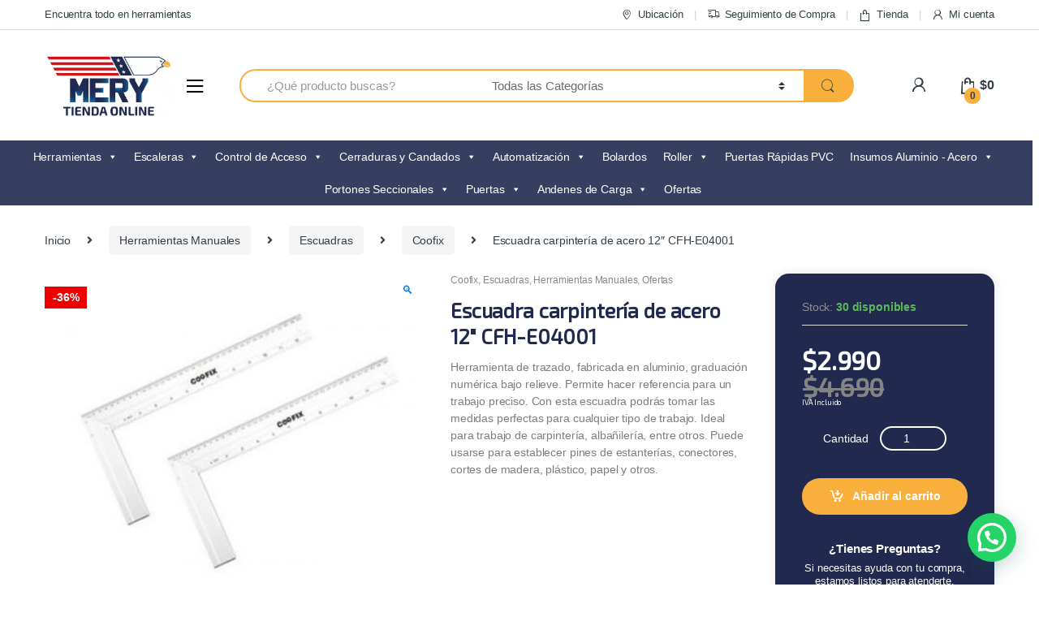

--- FILE ---
content_type: text/html; charset=UTF-8
request_url: https://tiendamery.cl/producto/escuadra-de-aluminio-12/
body_size: 38483
content:
<!DOCTYPE html>
<html lang="es">
<head><style>img.lazy{min-height:1px}</style><link href="https://tiendamery.cl/wp-content/plugins/w3-total-cache/pub/js/lazyload.min.js" as="script">
<meta charset="UTF-8">
<meta name="viewport" content="width=device-width, initial-scale=1">
<link rel="profile" href="http://gmpg.org/xfn/11">
<link rel="pingback" href="https://tiendamery.cl/xmlrpc.php">

<meta name='robots' content='index, follow, max-image-preview:large, max-snippet:-1, max-video-preview:-1' />
	<style>img:is([sizes="auto" i], [sizes^="auto," i]) { contain-intrinsic-size: 3000px 1500px }</style>
	
<!-- Google Tag Manager for WordPress by gtm4wp.com -->
<script data-cfasync="false" data-pagespeed-no-defer>
	var gtm4wp_datalayer_name = "dataLayer";
	var dataLayer = dataLayer || [];
	const gtm4wp_use_sku_instead = false;
	const gtm4wp_currency = 'CLP';
	const gtm4wp_product_per_impression = 10;
	const gtm4wp_clear_ecommerce = false;
	const gtm4wp_datalayer_max_timeout = 2000;
</script>
<!-- End Google Tag Manager for WordPress by gtm4wp.com -->
	<!-- This site is optimized with the Yoast SEO plugin v24.9 - https://yoast.com/wordpress/plugins/seo/ -->
	<title>Escuadra carpintería de acero 12&quot; CFH-E04001 - Tienda Mery</title>
	<link rel="canonical" href="https://tiendamery.cl/producto/escuadra-de-aluminio-12/" />
	<meta property="og:locale" content="es_ES" />
	<meta property="og:type" content="article" />
	<meta property="og:title" content="Escuadra carpintería de acero 12&quot; CFH-E04001 - Tienda Mery" />
	<meta property="og:description" content="Herramienta de trazado, fabricada en aluminio, graduación numérica bajo relieve. Permite hacer referencia para un trabajo preciso. Con esta escuadra podrás tomar las medidas perfectas para cualquier tipo de trabajo. Ideal para trabajo de carpintería, albañilería, entre otros. Puede usarse para establecer pines de estanterías, conectores, cortes de madera, plástico, papel y otros." />
	<meta property="og:url" content="https://tiendamery.cl/producto/escuadra-de-aluminio-12/" />
	<meta property="og:site_name" content="Tienda Mery" />
	<meta property="article:modified_time" content="2025-09-08T16:11:30+00:00" />
	<meta property="og:image" content="https://tiendamery.cl/wp-content/uploads/2021/09/CFH-E04002.jpg" />
	<meta property="og:image:width" content="720" />
	<meta property="og:image:height" content="660" />
	<meta property="og:image:type" content="image/jpeg" />
	<meta name="twitter:card" content="summary_large_image" />
	<meta name="twitter:label1" content="Tiempo de lectura" />
	<meta name="twitter:data1" content="1 minuto" />
	<script type="application/ld+json" class="yoast-schema-graph">{"@context":"https://schema.org","@graph":[{"@type":"WebPage","@id":"https://tiendamery.cl/producto/escuadra-de-aluminio-12/","url":"https://tiendamery.cl/producto/escuadra-de-aluminio-12/","name":"Escuadra carpintería de acero 12\" CFH-E04001 - Tienda Mery","isPartOf":{"@id":"https://tiendamery.cl/#website"},"primaryImageOfPage":{"@id":"https://tiendamery.cl/producto/escuadra-de-aluminio-12/#primaryimage"},"image":{"@id":"https://tiendamery.cl/producto/escuadra-de-aluminio-12/#primaryimage"},"thumbnailUrl":"https://tiendamery.cl/wp-content/uploads/2021/09/CFH-E04002.jpg","datePublished":"2021-09-24T16:33:01+00:00","dateModified":"2025-09-08T16:11:30+00:00","breadcrumb":{"@id":"https://tiendamery.cl/producto/escuadra-de-aluminio-12/#breadcrumb"},"inLanguage":"es","potentialAction":[{"@type":"ReadAction","target":["https://tiendamery.cl/producto/escuadra-de-aluminio-12/"]}]},{"@type":"ImageObject","inLanguage":"es","@id":"https://tiendamery.cl/producto/escuadra-de-aluminio-12/#primaryimage","url":"https://tiendamery.cl/wp-content/uploads/2021/09/CFH-E04002.jpg","contentUrl":"https://tiendamery.cl/wp-content/uploads/2021/09/CFH-E04002.jpg","width":720,"height":660},{"@type":"BreadcrumbList","@id":"https://tiendamery.cl/producto/escuadra-de-aluminio-12/#breadcrumb","itemListElement":[{"@type":"ListItem","position":1,"name":"Portada","item":"https://tiendamery.cl/"},{"@type":"ListItem","position":2,"name":"Tienda","item":"https://tiendamery.cl/tienda/"},{"@type":"ListItem","position":3,"name":"Escuadra carpintería de acero 12&#8243; CFH-E04001"}]},{"@type":"WebSite","@id":"https://tiendamery.cl/#website","url":"https://tiendamery.cl/","name":"Tienda Mery","description":"Venta de Herrramientas","publisher":{"@id":"https://tiendamery.cl/#organization"},"potentialAction":[{"@type":"SearchAction","target":{"@type":"EntryPoint","urlTemplate":"https://tiendamery.cl/?s={search_term_string}"},"query-input":{"@type":"PropertyValueSpecification","valueRequired":true,"valueName":"search_term_string"}}],"inLanguage":"es"},{"@type":"Organization","@id":"https://tiendamery.cl/#organization","name":"Tienda Mery","url":"https://tiendamery.cl/","logo":{"@type":"ImageObject","inLanguage":"es","@id":"https://tiendamery.cl/#/schema/logo/image/","url":"https://tiendamery.cl/wp-content/uploads/2026/01/cropped-cropped-merylogggggggggggg-removebg-preview.png","contentUrl":"https://tiendamery.cl/wp-content/uploads/2026/01/cropped-cropped-merylogggggggggggg-removebg-preview.png","width":512,"height":512,"caption":"Tienda Mery"},"image":{"@id":"https://tiendamery.cl/#/schema/logo/image/"}}]}</script>
	<!-- / Yoast SEO plugin. -->


<link rel='dns-prefetch' href='//goad.cl' />
<link rel='dns-prefetch' href='//fonts.googleapis.com' />
<link rel='preconnect' href='https://fonts.gstatic.com' crossorigin />
<link rel="alternate" type="application/rss+xml" title="Tienda Mery &raquo; Feed" href="https://tiendamery.cl/feed/" />
<link rel="alternate" type="application/rss+xml" title="Tienda Mery &raquo; Feed de los comentarios" href="https://tiendamery.cl/comments/feed/" />
<script type="text/javascript">
/* <![CDATA[ */
window._wpemojiSettings = {"baseUrl":"https:\/\/s.w.org\/images\/core\/emoji\/16.0.1\/72x72\/","ext":".png","svgUrl":"https:\/\/s.w.org\/images\/core\/emoji\/16.0.1\/svg\/","svgExt":".svg","source":{"concatemoji":"https:\/\/tiendamery.cl\/wp-includes\/js\/wp-emoji-release.min.js?ver=6.8.3"}};
/*! This file is auto-generated */
!function(s,n){var o,i,e;function c(e){try{var t={supportTests:e,timestamp:(new Date).valueOf()};sessionStorage.setItem(o,JSON.stringify(t))}catch(e){}}function p(e,t,n){e.clearRect(0,0,e.canvas.width,e.canvas.height),e.fillText(t,0,0);var t=new Uint32Array(e.getImageData(0,0,e.canvas.width,e.canvas.height).data),a=(e.clearRect(0,0,e.canvas.width,e.canvas.height),e.fillText(n,0,0),new Uint32Array(e.getImageData(0,0,e.canvas.width,e.canvas.height).data));return t.every(function(e,t){return e===a[t]})}function u(e,t){e.clearRect(0,0,e.canvas.width,e.canvas.height),e.fillText(t,0,0);for(var n=e.getImageData(16,16,1,1),a=0;a<n.data.length;a++)if(0!==n.data[a])return!1;return!0}function f(e,t,n,a){switch(t){case"flag":return n(e,"\ud83c\udff3\ufe0f\u200d\u26a7\ufe0f","\ud83c\udff3\ufe0f\u200b\u26a7\ufe0f")?!1:!n(e,"\ud83c\udde8\ud83c\uddf6","\ud83c\udde8\u200b\ud83c\uddf6")&&!n(e,"\ud83c\udff4\udb40\udc67\udb40\udc62\udb40\udc65\udb40\udc6e\udb40\udc67\udb40\udc7f","\ud83c\udff4\u200b\udb40\udc67\u200b\udb40\udc62\u200b\udb40\udc65\u200b\udb40\udc6e\u200b\udb40\udc67\u200b\udb40\udc7f");case"emoji":return!a(e,"\ud83e\udedf")}return!1}function g(e,t,n,a){var r="undefined"!=typeof WorkerGlobalScope&&self instanceof WorkerGlobalScope?new OffscreenCanvas(300,150):s.createElement("canvas"),o=r.getContext("2d",{willReadFrequently:!0}),i=(o.textBaseline="top",o.font="600 32px Arial",{});return e.forEach(function(e){i[e]=t(o,e,n,a)}),i}function t(e){var t=s.createElement("script");t.src=e,t.defer=!0,s.head.appendChild(t)}"undefined"!=typeof Promise&&(o="wpEmojiSettingsSupports",i=["flag","emoji"],n.supports={everything:!0,everythingExceptFlag:!0},e=new Promise(function(e){s.addEventListener("DOMContentLoaded",e,{once:!0})}),new Promise(function(t){var n=function(){try{var e=JSON.parse(sessionStorage.getItem(o));if("object"==typeof e&&"number"==typeof e.timestamp&&(new Date).valueOf()<e.timestamp+604800&&"object"==typeof e.supportTests)return e.supportTests}catch(e){}return null}();if(!n){if("undefined"!=typeof Worker&&"undefined"!=typeof OffscreenCanvas&&"undefined"!=typeof URL&&URL.createObjectURL&&"undefined"!=typeof Blob)try{var e="postMessage("+g.toString()+"("+[JSON.stringify(i),f.toString(),p.toString(),u.toString()].join(",")+"));",a=new Blob([e],{type:"text/javascript"}),r=new Worker(URL.createObjectURL(a),{name:"wpTestEmojiSupports"});return void(r.onmessage=function(e){c(n=e.data),r.terminate(),t(n)})}catch(e){}c(n=g(i,f,p,u))}t(n)}).then(function(e){for(var t in e)n.supports[t]=e[t],n.supports.everything=n.supports.everything&&n.supports[t],"flag"!==t&&(n.supports.everythingExceptFlag=n.supports.everythingExceptFlag&&n.supports[t]);n.supports.everythingExceptFlag=n.supports.everythingExceptFlag&&!n.supports.flag,n.DOMReady=!1,n.readyCallback=function(){n.DOMReady=!0}}).then(function(){return e}).then(function(){var e;n.supports.everything||(n.readyCallback(),(e=n.source||{}).concatemoji?t(e.concatemoji):e.wpemoji&&e.twemoji&&(t(e.twemoji),t(e.wpemoji)))}))}((window,document),window._wpemojiSettings);
/* ]]> */
</script>
<style id='wp-emoji-styles-inline-css' type='text/css'>

	img.wp-smiley, img.emoji {
		display: inline !important;
		border: none !important;
		box-shadow: none !important;
		height: 1em !important;
		width: 1em !important;
		margin: 0 0.07em !important;
		vertical-align: -0.1em !important;
		background: none !important;
		padding: 0 !important;
	}
</style>
<link rel='stylesheet' id='wp-block-library-css' href='https://tiendamery.cl/wp-includes/css/dist/block-library/style.min.css?ver=6.8.3' type='text/css' media='all' />
<style id='classic-theme-styles-inline-css' type='text/css'>
/*! This file is auto-generated */
.wp-block-button__link{color:#fff;background-color:#32373c;border-radius:9999px;box-shadow:none;text-decoration:none;padding:calc(.667em + 2px) calc(1.333em + 2px);font-size:1.125em}.wp-block-file__button{background:#32373c;color:#fff;text-decoration:none}
</style>
<style id='joinchat-button-style-inline-css' type='text/css'>
.wp-block-joinchat-button{border:none!important;text-align:center}.wp-block-joinchat-button figure{display:table;margin:0 auto;padding:0}.wp-block-joinchat-button figcaption{font:normal normal 400 .6em/2em var(--wp--preset--font-family--system-font,sans-serif);margin:0;padding:0}.wp-block-joinchat-button .joinchat-button__qr{background-color:#fff;border:6px solid #25d366;border-radius:30px;box-sizing:content-box;display:block;height:200px;margin:auto;overflow:hidden;padding:10px;width:200px}.wp-block-joinchat-button .joinchat-button__qr canvas,.wp-block-joinchat-button .joinchat-button__qr img{display:block;margin:auto}.wp-block-joinchat-button .joinchat-button__link{align-items:center;background-color:#25d366;border:6px solid #25d366;border-radius:30px;display:inline-flex;flex-flow:row nowrap;justify-content:center;line-height:1.25em;margin:0 auto;text-decoration:none}.wp-block-joinchat-button .joinchat-button__link:before{background:transparent var(--joinchat-ico) no-repeat center;background-size:100%;content:"";display:block;height:1.5em;margin:-.75em .75em -.75em 0;width:1.5em}.wp-block-joinchat-button figure+.joinchat-button__link{margin-top:10px}@media (orientation:landscape)and (min-height:481px),(orientation:portrait)and (min-width:481px){.wp-block-joinchat-button.joinchat-button--qr-only figure+.joinchat-button__link{display:none}}@media (max-width:480px),(orientation:landscape)and (max-height:480px){.wp-block-joinchat-button figure{display:none}}

</style>
<style id='global-styles-inline-css' type='text/css'>
:root{--wp--preset--aspect-ratio--square: 1;--wp--preset--aspect-ratio--4-3: 4/3;--wp--preset--aspect-ratio--3-4: 3/4;--wp--preset--aspect-ratio--3-2: 3/2;--wp--preset--aspect-ratio--2-3: 2/3;--wp--preset--aspect-ratio--16-9: 16/9;--wp--preset--aspect-ratio--9-16: 9/16;--wp--preset--color--black: #000000;--wp--preset--color--cyan-bluish-gray: #abb8c3;--wp--preset--color--white: #ffffff;--wp--preset--color--pale-pink: #f78da7;--wp--preset--color--vivid-red: #cf2e2e;--wp--preset--color--luminous-vivid-orange: #ff6900;--wp--preset--color--luminous-vivid-amber: #fcb900;--wp--preset--color--light-green-cyan: #7bdcb5;--wp--preset--color--vivid-green-cyan: #00d084;--wp--preset--color--pale-cyan-blue: #8ed1fc;--wp--preset--color--vivid-cyan-blue: #0693e3;--wp--preset--color--vivid-purple: #9b51e0;--wp--preset--gradient--vivid-cyan-blue-to-vivid-purple: linear-gradient(135deg,rgba(6,147,227,1) 0%,rgb(155,81,224) 100%);--wp--preset--gradient--light-green-cyan-to-vivid-green-cyan: linear-gradient(135deg,rgb(122,220,180) 0%,rgb(0,208,130) 100%);--wp--preset--gradient--luminous-vivid-amber-to-luminous-vivid-orange: linear-gradient(135deg,rgba(252,185,0,1) 0%,rgba(255,105,0,1) 100%);--wp--preset--gradient--luminous-vivid-orange-to-vivid-red: linear-gradient(135deg,rgba(255,105,0,1) 0%,rgb(207,46,46) 100%);--wp--preset--gradient--very-light-gray-to-cyan-bluish-gray: linear-gradient(135deg,rgb(238,238,238) 0%,rgb(169,184,195) 100%);--wp--preset--gradient--cool-to-warm-spectrum: linear-gradient(135deg,rgb(74,234,220) 0%,rgb(151,120,209) 20%,rgb(207,42,186) 40%,rgb(238,44,130) 60%,rgb(251,105,98) 80%,rgb(254,248,76) 100%);--wp--preset--gradient--blush-light-purple: linear-gradient(135deg,rgb(255,206,236) 0%,rgb(152,150,240) 100%);--wp--preset--gradient--blush-bordeaux: linear-gradient(135deg,rgb(254,205,165) 0%,rgb(254,45,45) 50%,rgb(107,0,62) 100%);--wp--preset--gradient--luminous-dusk: linear-gradient(135deg,rgb(255,203,112) 0%,rgb(199,81,192) 50%,rgb(65,88,208) 100%);--wp--preset--gradient--pale-ocean: linear-gradient(135deg,rgb(255,245,203) 0%,rgb(182,227,212) 50%,rgb(51,167,181) 100%);--wp--preset--gradient--electric-grass: linear-gradient(135deg,rgb(202,248,128) 0%,rgb(113,206,126) 100%);--wp--preset--gradient--midnight: linear-gradient(135deg,rgb(2,3,129) 0%,rgb(40,116,252) 100%);--wp--preset--font-size--small: 13px;--wp--preset--font-size--medium: 20px;--wp--preset--font-size--large: 36px;--wp--preset--font-size--x-large: 42px;--wp--preset--spacing--20: 0.44rem;--wp--preset--spacing--30: 0.67rem;--wp--preset--spacing--40: 1rem;--wp--preset--spacing--50: 1.5rem;--wp--preset--spacing--60: 2.25rem;--wp--preset--spacing--70: 3.38rem;--wp--preset--spacing--80: 5.06rem;--wp--preset--shadow--natural: 6px 6px 9px rgba(0, 0, 0, 0.2);--wp--preset--shadow--deep: 12px 12px 50px rgba(0, 0, 0, 0.4);--wp--preset--shadow--sharp: 6px 6px 0px rgba(0, 0, 0, 0.2);--wp--preset--shadow--outlined: 6px 6px 0px -3px rgba(255, 255, 255, 1), 6px 6px rgba(0, 0, 0, 1);--wp--preset--shadow--crisp: 6px 6px 0px rgba(0, 0, 0, 1);}:where(.is-layout-flex){gap: 0.5em;}:where(.is-layout-grid){gap: 0.5em;}body .is-layout-flex{display: flex;}.is-layout-flex{flex-wrap: wrap;align-items: center;}.is-layout-flex > :is(*, div){margin: 0;}body .is-layout-grid{display: grid;}.is-layout-grid > :is(*, div){margin: 0;}:where(.wp-block-columns.is-layout-flex){gap: 2em;}:where(.wp-block-columns.is-layout-grid){gap: 2em;}:where(.wp-block-post-template.is-layout-flex){gap: 1.25em;}:where(.wp-block-post-template.is-layout-grid){gap: 1.25em;}.has-black-color{color: var(--wp--preset--color--black) !important;}.has-cyan-bluish-gray-color{color: var(--wp--preset--color--cyan-bluish-gray) !important;}.has-white-color{color: var(--wp--preset--color--white) !important;}.has-pale-pink-color{color: var(--wp--preset--color--pale-pink) !important;}.has-vivid-red-color{color: var(--wp--preset--color--vivid-red) !important;}.has-luminous-vivid-orange-color{color: var(--wp--preset--color--luminous-vivid-orange) !important;}.has-luminous-vivid-amber-color{color: var(--wp--preset--color--luminous-vivid-amber) !important;}.has-light-green-cyan-color{color: var(--wp--preset--color--light-green-cyan) !important;}.has-vivid-green-cyan-color{color: var(--wp--preset--color--vivid-green-cyan) !important;}.has-pale-cyan-blue-color{color: var(--wp--preset--color--pale-cyan-blue) !important;}.has-vivid-cyan-blue-color{color: var(--wp--preset--color--vivid-cyan-blue) !important;}.has-vivid-purple-color{color: var(--wp--preset--color--vivid-purple) !important;}.has-black-background-color{background-color: var(--wp--preset--color--black) !important;}.has-cyan-bluish-gray-background-color{background-color: var(--wp--preset--color--cyan-bluish-gray) !important;}.has-white-background-color{background-color: var(--wp--preset--color--white) !important;}.has-pale-pink-background-color{background-color: var(--wp--preset--color--pale-pink) !important;}.has-vivid-red-background-color{background-color: var(--wp--preset--color--vivid-red) !important;}.has-luminous-vivid-orange-background-color{background-color: var(--wp--preset--color--luminous-vivid-orange) !important;}.has-luminous-vivid-amber-background-color{background-color: var(--wp--preset--color--luminous-vivid-amber) !important;}.has-light-green-cyan-background-color{background-color: var(--wp--preset--color--light-green-cyan) !important;}.has-vivid-green-cyan-background-color{background-color: var(--wp--preset--color--vivid-green-cyan) !important;}.has-pale-cyan-blue-background-color{background-color: var(--wp--preset--color--pale-cyan-blue) !important;}.has-vivid-cyan-blue-background-color{background-color: var(--wp--preset--color--vivid-cyan-blue) !important;}.has-vivid-purple-background-color{background-color: var(--wp--preset--color--vivid-purple) !important;}.has-black-border-color{border-color: var(--wp--preset--color--black) !important;}.has-cyan-bluish-gray-border-color{border-color: var(--wp--preset--color--cyan-bluish-gray) !important;}.has-white-border-color{border-color: var(--wp--preset--color--white) !important;}.has-pale-pink-border-color{border-color: var(--wp--preset--color--pale-pink) !important;}.has-vivid-red-border-color{border-color: var(--wp--preset--color--vivid-red) !important;}.has-luminous-vivid-orange-border-color{border-color: var(--wp--preset--color--luminous-vivid-orange) !important;}.has-luminous-vivid-amber-border-color{border-color: var(--wp--preset--color--luminous-vivid-amber) !important;}.has-light-green-cyan-border-color{border-color: var(--wp--preset--color--light-green-cyan) !important;}.has-vivid-green-cyan-border-color{border-color: var(--wp--preset--color--vivid-green-cyan) !important;}.has-pale-cyan-blue-border-color{border-color: var(--wp--preset--color--pale-cyan-blue) !important;}.has-vivid-cyan-blue-border-color{border-color: var(--wp--preset--color--vivid-cyan-blue) !important;}.has-vivid-purple-border-color{border-color: var(--wp--preset--color--vivid-purple) !important;}.has-vivid-cyan-blue-to-vivid-purple-gradient-background{background: var(--wp--preset--gradient--vivid-cyan-blue-to-vivid-purple) !important;}.has-light-green-cyan-to-vivid-green-cyan-gradient-background{background: var(--wp--preset--gradient--light-green-cyan-to-vivid-green-cyan) !important;}.has-luminous-vivid-amber-to-luminous-vivid-orange-gradient-background{background: var(--wp--preset--gradient--luminous-vivid-amber-to-luminous-vivid-orange) !important;}.has-luminous-vivid-orange-to-vivid-red-gradient-background{background: var(--wp--preset--gradient--luminous-vivid-orange-to-vivid-red) !important;}.has-very-light-gray-to-cyan-bluish-gray-gradient-background{background: var(--wp--preset--gradient--very-light-gray-to-cyan-bluish-gray) !important;}.has-cool-to-warm-spectrum-gradient-background{background: var(--wp--preset--gradient--cool-to-warm-spectrum) !important;}.has-blush-light-purple-gradient-background{background: var(--wp--preset--gradient--blush-light-purple) !important;}.has-blush-bordeaux-gradient-background{background: var(--wp--preset--gradient--blush-bordeaux) !important;}.has-luminous-dusk-gradient-background{background: var(--wp--preset--gradient--luminous-dusk) !important;}.has-pale-ocean-gradient-background{background: var(--wp--preset--gradient--pale-ocean) !important;}.has-electric-grass-gradient-background{background: var(--wp--preset--gradient--electric-grass) !important;}.has-midnight-gradient-background{background: var(--wp--preset--gradient--midnight) !important;}.has-small-font-size{font-size: var(--wp--preset--font-size--small) !important;}.has-medium-font-size{font-size: var(--wp--preset--font-size--medium) !important;}.has-large-font-size{font-size: var(--wp--preset--font-size--large) !important;}.has-x-large-font-size{font-size: var(--wp--preset--font-size--x-large) !important;}
:where(.wp-block-post-template.is-layout-flex){gap: 1.25em;}:where(.wp-block-post-template.is-layout-grid){gap: 1.25em;}
:where(.wp-block-columns.is-layout-flex){gap: 2em;}:where(.wp-block-columns.is-layout-grid){gap: 2em;}
:root :where(.wp-block-pullquote){font-size: 1.5em;line-height: 1.6;}
</style>
<link rel='stylesheet' id='mas-wc-brands-style-css' href='https://tiendamery.cl/wp-content/plugins/mas-woocommerce-brands/assets/css/style.css?ver=1.1.0' type='text/css' media='all' />
<link rel='stylesheet' id='rs-plugin-settings-css' href='https://tiendamery.cl/wp-content/plugins/revslider/public/assets/css/rs6.css?ver=6.3.4' type='text/css' media='all' />
<style id='rs-plugin-settings-inline-css' type='text/css'>
#rs-demo-id {}
</style>
<link rel='stylesheet' id='photoswipe-css' href='https://tiendamery.cl/wp-content/plugins/woocommerce/assets/css/photoswipe/photoswipe.min.css?ver=9.8.1' type='text/css' media='all' />
<link rel='stylesheet' id='photoswipe-default-skin-css' href='https://tiendamery.cl/wp-content/plugins/woocommerce/assets/css/photoswipe/default-skin/default-skin.min.css?ver=9.8.1' type='text/css' media='all' />
<style id='woocommerce-inline-inline-css' type='text/css'>
.woocommerce form .form-row .required { visibility: visible; }
</style>
<link rel='stylesheet' id='megamenu-css' href='https://tiendamery.cl/wp-content/uploads/maxmegamenu/style.css?ver=c9427e' type='text/css' media='all' />
<link rel='stylesheet' id='dashicons-css' href='https://tiendamery.cl/wp-includes/css/dashicons.min.css?ver=6.8.3' type='text/css' media='all' />
<link rel='stylesheet' id='brands-styles-css' href='https://tiendamery.cl/wp-content/plugins/woocommerce/assets/css/brands.css?ver=9.8.1' type='text/css' media='all' />
<link rel='stylesheet' id='bootstrap-css' href='https://tiendamery.cl/wp-content/themes/electro/assets/css/bootstrap.min.css?ver=2.7.2' type='text/css' media='all' />
<link rel='stylesheet' id='font-electro-css' href='https://tiendamery.cl/wp-content/themes/electro/assets/css/font-electro.css?ver=2.7.2' type='text/css' media='all' />
<link rel='stylesheet' id='fontawesome-css' href='https://tiendamery.cl/wp-content/themes/electro/assets/vendor/fontawesome/css/all.min.css?ver=2.7.2' type='text/css' media='all' />
<link rel='stylesheet' id='animate-css-css' href='https://tiendamery.cl/wp-content/themes/electro/assets/vendor/animate.css/animate.min.css?ver=2.7.2' type='text/css' media='all' />
<link rel='stylesheet' id='jquery-mCustomScrollbar-css' href='https://tiendamery.cl/wp-content/themes/electro/assets/vendor/malihu-custom-scrollbar-plugin/jquery.mCustomScrollbar.css?ver=2.7.2' type='text/css' media='all' />
<link rel='stylesheet' id='electro-style-css' href='https://tiendamery.cl/wp-content/themes/electro/style.min.css?ver=2.7.2' type='text/css' media='all' />
<link rel='stylesheet' id='electro-style-v2-css' href='https://tiendamery.cl/wp-content/themes/electro/assets/css/v2.min.css?ver=2.7.2' type='text/css' media='all' />
<link rel='stylesheet' id='electro-child-style-css' href='https://tiendamery.cl/wp-content/themes/electro-child/style.css?ver=2.7.2' type='text/css' media='all' />
<link rel='stylesheet' id='electro-color-css' href='https://tiendamery.cl/wp-content/themes/electro/assets/css/colors/yellow.min.css?ver=2.7.2' type='text/css' media='all' />
<link rel='stylesheet' id='joinchat-css' href='https://tiendamery.cl/wp-content/plugins/creame-whatsapp-me/public/css/joinchat.min.css?ver=5.2.4' type='text/css' media='all' />
<link rel="preload" as="style" href="https://fonts.googleapis.com/css?family=Exo%202&#038;subset=latin&#038;display=swap&#038;ver=1767901324" /><link rel="stylesheet" href="https://fonts.googleapis.com/css?family=Exo%202&#038;subset=latin&#038;display=swap&#038;ver=1767901324" media="print" onload="this.media='all'"><noscript><link rel="stylesheet" href="https://fonts.googleapis.com/css?family=Exo%202&#038;subset=latin&#038;display=swap&#038;ver=1767901324" /></noscript><script type="text/javascript" src="https://tiendamery.cl/wp-includes/js/jquery/jquery.min.js?ver=3.7.1" id="jquery-core-js"></script>
<script type="text/javascript" src="https://tiendamery.cl/wp-includes/js/jquery/jquery-migrate.min.js?ver=3.4.1" id="jquery-migrate-js"></script>
<script type="text/javascript" src="https://tiendamery.cl/wp-content/plugins/revslider/public/assets/js/rbtools.min.js?ver=6.3.4" id="tp-tools-js"></script>
<script type="text/javascript" src="https://tiendamery.cl/wp-content/plugins/revslider/public/assets/js/rs6.min.js?ver=6.3.4" id="revmin-js"></script>
<script type="text/javascript" src="https://tiendamery.cl/wp-content/plugins/woocommerce/assets/js/zoom/jquery.zoom.min.js?ver=1.7.21-wc.9.8.1" id="zoom-js" defer="defer" data-wp-strategy="defer"></script>
<script type="text/javascript" src="https://tiendamery.cl/wp-content/plugins/woocommerce/assets/js/photoswipe/photoswipe.min.js?ver=4.1.1-wc.9.8.1" id="photoswipe-js" defer="defer" data-wp-strategy="defer"></script>
<script type="text/javascript" src="https://tiendamery.cl/wp-content/plugins/woocommerce/assets/js/photoswipe/photoswipe-ui-default.min.js?ver=4.1.1-wc.9.8.1" id="photoswipe-ui-default-js" defer="defer" data-wp-strategy="defer"></script>
<script type="text/javascript" id="wc-single-product-js-extra">
/* <![CDATA[ */
var wc_single_product_params = {"i18n_required_rating_text":"Por favor elige una puntuaci\u00f3n","i18n_rating_options":["1 de 5 estrellas","2 de 5 estrellas","3 de 5 estrellas","4 de 5 estrellas","5 de 5 estrellas"],"i18n_product_gallery_trigger_text":"Ver galer\u00eda de im\u00e1genes a pantalla completa","review_rating_required":"yes","flexslider":{"rtl":false,"animation":"slide","smoothHeight":true,"directionNav":false,"controlNav":true,"slideshow":false,"animationSpeed":500,"animationLoop":false,"allowOneSlide":false},"zoom_enabled":"1","zoom_options":[],"photoswipe_enabled":"1","photoswipe_options":{"shareEl":false,"closeOnScroll":false,"history":false,"hideAnimationDuration":0,"showAnimationDuration":0},"flexslider_enabled":"1"};
/* ]]> */
</script>
<script type="text/javascript" src="https://tiendamery.cl/wp-content/plugins/woocommerce/assets/js/frontend/single-product.min.js?ver=9.8.1" id="wc-single-product-js" defer="defer" data-wp-strategy="defer"></script>
<script type="text/javascript" src="https://tiendamery.cl/wp-content/plugins/woocommerce/assets/js/jquery-blockui/jquery.blockUI.min.js?ver=2.7.0-wc.9.8.1" id="jquery-blockui-js" defer="defer" data-wp-strategy="defer"></script>
<script type="text/javascript" src="https://tiendamery.cl/wp-content/plugins/woocommerce/assets/js/js-cookie/js.cookie.min.js?ver=2.1.4-wc.9.8.1" id="js-cookie-js" defer="defer" data-wp-strategy="defer"></script>
<script type="text/javascript" id="woocommerce-js-extra">
/* <![CDATA[ */
var woocommerce_params = {"ajax_url":"\/wp-admin\/admin-ajax.php","wc_ajax_url":"\/?wc-ajax=%%endpoint%%","i18n_password_show":"Mostrar contrase\u00f1a","i18n_password_hide":"Ocultar contrase\u00f1a"};
/* ]]> */
</script>
<script type="text/javascript" src="https://tiendamery.cl/wp-content/plugins/woocommerce/assets/js/frontend/woocommerce.min.js?ver=9.8.1" id="woocommerce-js" defer="defer" data-wp-strategy="defer"></script>
<link rel="https://api.w.org/" href="https://tiendamery.cl/wp-json/" /><link rel="alternate" title="JSON" type="application/json" href="https://tiendamery.cl/wp-json/wp/v2/product/5673" /><link rel="EditURI" type="application/rsd+xml" title="RSD" href="https://tiendamery.cl/xmlrpc.php?rsd" />
<meta name="generator" content="WordPress 6.8.3" />
<meta name="generator" content="WooCommerce 9.8.1" />
<link rel='shortlink' href='https://tiendamery.cl/?p=5673' />
<link rel="alternate" title="oEmbed (JSON)" type="application/json+oembed" href="https://tiendamery.cl/wp-json/oembed/1.0/embed?url=https%3A%2F%2Ftiendamery.cl%2Fproducto%2Fescuadra-de-aluminio-12%2F" />
<link rel="alternate" title="oEmbed (XML)" type="text/xml+oembed" href="https://tiendamery.cl/wp-json/oembed/1.0/embed?url=https%3A%2F%2Ftiendamery.cl%2Fproducto%2Fescuadra-de-aluminio-12%2F&#038;format=xml" />
<meta name="generator" content="Redux 4.5.7" />
<!-- Google Tag Manager for WordPress by gtm4wp.com -->
<!-- GTM Container placement set to automatic -->
<script data-cfasync="false" data-pagespeed-no-defer>
	var dataLayer_content = {"pagePostType":"product","pagePostType2":"single-product","pagePostAuthor":"Paula Mery","cartContent":{"totals":{"applied_coupons":[],"discount_total":0,"subtotal":0,"total":0},"items":[]},"productRatingCounts":[],"productAverageRating":0,"productReviewCount":0,"productType":"simple","productIsVariable":0};
	dataLayer.push( dataLayer_content );
</script>
<script data-cfasync="false" data-pagespeed-no-defer>
(function(w,d,s,l,i){w[l]=w[l]||[];w[l].push({'gtm.start':
new Date().getTime(),event:'gtm.js'});var f=d.getElementsByTagName(s)[0],
j=d.createElement(s),dl=l!='dataLayer'?'&l='+l:'';j.async=true;j.src=
'//www.googletagmanager.com/gtm.js?id='+i+dl;f.parentNode.insertBefore(j,f);
})(window,document,'script','dataLayer','GTM-TBKLCW3J');
</script>
<!-- End Google Tag Manager for WordPress by gtm4wp.com -->	<noscript><style>.woocommerce-product-gallery{ opacity: 1 !important; }</style></noscript>
	<meta name="generator" content="Powered by WPBakery Page Builder - drag and drop page builder for WordPress."/>
<meta name="generator" content="Powered by Slider Revolution 6.3.4 - responsive, Mobile-Friendly Slider Plugin for WordPress with comfortable drag and drop interface." />
<link rel="icon" href="https://tiendamery.cl/wp-content/uploads/2026/01/cropped-lllllllllllllllllllllllllllllllllllllllllllllll-32x32.jpg" sizes="32x32" />
<link rel="icon" href="https://tiendamery.cl/wp-content/uploads/2026/01/cropped-lllllllllllllllllllllllllllllllllllllllllllllll-192x192.jpg" sizes="192x192" />
<link rel="apple-touch-icon" href="https://tiendamery.cl/wp-content/uploads/2026/01/cropped-lllllllllllllllllllllllllllllllllllllllllllllll-180x180.jpg" />
<meta name="msapplication-TileImage" content="https://tiendamery.cl/wp-content/uploads/2026/01/cropped-lllllllllllllllllllllllllllllllllllllllllllllll-270x270.jpg" />
<script type="text/javascript">function setREVStartSize(e){
			//window.requestAnimationFrame(function() {				 
				window.RSIW = window.RSIW===undefined ? window.innerWidth : window.RSIW;	
				window.RSIH = window.RSIH===undefined ? window.innerHeight : window.RSIH;	
				try {								
					var pw = document.getElementById(e.c).parentNode.offsetWidth,
						newh;
					pw = pw===0 || isNaN(pw) ? window.RSIW : pw;
					e.tabw = e.tabw===undefined ? 0 : parseInt(e.tabw);
					e.thumbw = e.thumbw===undefined ? 0 : parseInt(e.thumbw);
					e.tabh = e.tabh===undefined ? 0 : parseInt(e.tabh);
					e.thumbh = e.thumbh===undefined ? 0 : parseInt(e.thumbh);
					e.tabhide = e.tabhide===undefined ? 0 : parseInt(e.tabhide);
					e.thumbhide = e.thumbhide===undefined ? 0 : parseInt(e.thumbhide);
					e.mh = e.mh===undefined || e.mh=="" || e.mh==="auto" ? 0 : parseInt(e.mh,0);		
					if(e.layout==="fullscreen" || e.l==="fullscreen") 						
						newh = Math.max(e.mh,window.RSIH);					
					else{					
						e.gw = Array.isArray(e.gw) ? e.gw : [e.gw];
						for (var i in e.rl) if (e.gw[i]===undefined || e.gw[i]===0) e.gw[i] = e.gw[i-1];					
						e.gh = e.el===undefined || e.el==="" || (Array.isArray(e.el) && e.el.length==0)? e.gh : e.el;
						e.gh = Array.isArray(e.gh) ? e.gh : [e.gh];
						for (var i in e.rl) if (e.gh[i]===undefined || e.gh[i]===0) e.gh[i] = e.gh[i-1];
											
						var nl = new Array(e.rl.length),
							ix = 0,						
							sl;					
						e.tabw = e.tabhide>=pw ? 0 : e.tabw;
						e.thumbw = e.thumbhide>=pw ? 0 : e.thumbw;
						e.tabh = e.tabhide>=pw ? 0 : e.tabh;
						e.thumbh = e.thumbhide>=pw ? 0 : e.thumbh;					
						for (var i in e.rl) nl[i] = e.rl[i]<window.RSIW ? 0 : e.rl[i];
						sl = nl[0];									
						for (var i in nl) if (sl>nl[i] && nl[i]>0) { sl = nl[i]; ix=i;}															
						var m = pw>(e.gw[ix]+e.tabw+e.thumbw) ? 1 : (pw-(e.tabw+e.thumbw)) / (e.gw[ix]);					
						newh =  (e.gh[ix] * m) + (e.tabh + e.thumbh);
					}				
					if(window.rs_init_css===undefined) window.rs_init_css = document.head.appendChild(document.createElement("style"));					
					document.getElementById(e.c).height = newh+"px";
					window.rs_init_css.innerHTML += "#"+e.c+"_wrapper { height: "+newh+"px }";				
				} catch(e){
					console.log("Failure at Presize of Slider:" + e)
				}					   
			//});
		  };</script>
			<style type="text/css">

				h1, .h1,
				h2, .h2,
				h3, .h3,
				h4, .h4,
				h5, .h5,
				h6, .h6{
					font-family: Exo 2 !important;
					font-weight:  !important;
				}

				body {
					font-family: Exo 2 !important;
				}

			</style>
					<style type="text/css" id="wp-custom-css">
			/* SOLO la descripción de la variación (texto que marcaste) */
.single-product .woocommerce-variation-description,
.single-product .woocommerce-variation-description p {
  color: #ffffff !important;      /* blanco */
  font-weight: 600 !important;    /* un poco más visible */
  margin-top: 8px !important;     /* separación arriba */
  margin-bottom: 10px !important; /* separación abajo */
  line-height: 1.25 !important;
}
		</style>
		<noscript><style> .wpb_animate_when_almost_visible { opacity: 1; }</style></noscript><style type="text/css">/** Mega Menu CSS: fs **/</style>
</head>

<body class="wp-singular product-template-default single single-product postid-5673 wp-custom-logo wp-theme-electro wp-child-theme-electro-child theme-electro woocommerce woocommerce-page woocommerce-no-js mega-menu-navbar-primary full-width extended electro-compact electro-wide sticky-single-add-to-cart-mobile wpb-js-composer js-comp-ver-6.5.0 vc_responsive">
	
<!-- GTM Container placement set to automatic -->
<!-- Google Tag Manager (noscript) -->
				<noscript><iframe src="https://www.googletagmanager.com/ns.html?id=GTM-TBKLCW3J" height="0" width="0" style="display:none;visibility:hidden" aria-hidden="true"></iframe></noscript>
<!-- End Google Tag Manager (noscript) --><div class="off-canvas-wrapper">
<div id="page" class="hfeed site">
	        <a class="skip-link screen-reader-text" href="#site-navigation">Skip to navigation</a>
        <a class="skip-link screen-reader-text" href="#content">Skip to content</a>
        
        
        <div class="top-bar hidden-lg-down">
            <div class="container">
            <ul id="menu-top-bar-left" class="nav nav-inline pull-left electro-animate-dropdown flip"><li id="menu-item-3233" class="menu-item menu-item-type-custom menu-item-object-custom menu-item-3233"><a title="Encuentra todo en herramientas" href="#">Encuentra todo en herramientas</a></li>
</ul><ul id="menu-top-bar-right" class="nav nav-inline pull-right electro-animate-dropdown flip"><li id="menu-item-3234" class="menu-item menu-item-type-custom menu-item-object-custom menu-item-3234"><a title="Ubicación" target="_blank" href="https://goo.gl/maps/WiWPZ4UMwnc2qAHC7"><i class="ec ec-map-pointer"></i>Ubicación</a></li>
<li id="menu-item-4105" class="menu-item menu-item-type-post_type menu-item-object-page menu-item-4105"><a title="Seguimiento de Compra" href="https://tiendamery.cl/seguimiento-de-compra/"><i class="ec ec-transport"></i>Seguimiento de Compra</a></li>
<li id="menu-item-5412" class="menu-item menu-item-type-post_type menu-item-object-page current_page_parent menu-item-5412"><a title="Tienda" href="https://tiendamery.cl/tienda/"><i class="ec ec-shopping-bag"></i>Tienda</a></li>
<li id="menu-item-5411" class="menu-item menu-item-type-post_type menu-item-object-page menu-item-5411"><a title="Mi cuenta" href="https://tiendamery.cl/mi-cuenta/"><i class="ec ec-user"></i>Mi cuenta</a></li>
</ul>            </div>
        </div><!-- /.top-bar -->

        
	
	<header id="masthead" class="site-header header-v3 stick-this">
		<div class="container hidden-lg-down">
			<div class="masthead"><div class="header-logo-area">			<div class="header-site-branding">
				<a href="https://tiendamery.cl/" class="header-logo-link">
					<picture class="img-header-logo">
<source type="image/webp" data-srcset="https://tiendamery.cl/wp-content/uploads/2026/01/Logo_tienda-mery-Upload-ITM.jpg.webp"/>
<img class="lazy" src="data:image/svg+xml,%3Csvg%20xmlns='http://www.w3.org/2000/svg'%20viewBox='0%200%201000%20500'%3E%3C/svg%3E" data-src="https://tiendamery.cl/wp-content/uploads/2026/01/Logo_tienda-mery-Upload-ITM.jpg" alt="Tienda Mery" width="1000" height="500"/>
</picture>

				</a>
			</div>
			        <div class="off-canvas-navigation-wrapper ">
            <div class="off-canvas-navbar-toggle-buttons clearfix">
                <button class="navbar-toggler navbar-toggle-hamburger " type="button">
                    <i class="ec ec-menu"></i>
                </button>
                <button class="navbar-toggler navbar-toggle-close " type="button">
                    <i class="ec ec-close-remove"></i>
                </button>
            </div>

            <div class="off-canvas-navigation" id="default-oc-header">
                <ul id="menu-principal" class="nav nav-inline yamm"><li id="menu-item-7557" class="menu-item menu-item-type-custom menu-item-object-custom menu-item-has-children menu-item-7557 dropdown"><a title="Herramientas" href="#" data-toggle="dropdown" class="dropdown-toggle" aria-haspopup="true">Herramientas</a>
<ul role="menu" class=" dropdown-menu">
	<li id="menu-item-5554" class="menu-item menu-item-type-taxonomy menu-item-object-product_cat menu-item-has-children menu-item-5554 dropdown-submenu"><a title="Herramientas Eléctricas" href="https://tiendamery.cl/categoria-producto/herramientas-electricas/">Herramientas Eléctricas</a>
	<ul role="menu" class=" dropdown-menu">
		<li id="menu-item-11144" class="menu-item menu-item-type-taxonomy menu-item-object-product_cat menu-item-11144"><a title="Aspiradoras Industriales" href="https://tiendamery.cl/categoria-producto/herramientas-inalambricas/aspiradoras-industriales/">Aspiradoras Industriales</a></li>
		<li id="menu-item-5561" class="menu-item menu-item-type-taxonomy menu-item-object-product_cat menu-item-5561"><a title="Esmeriles" href="https://tiendamery.cl/categoria-producto/herramientas-electricas/esmeriles/">Esmeriles</a></li>
		<li id="menu-item-5565" class="menu-item menu-item-type-taxonomy menu-item-object-product_cat menu-item-5565"><a title="Taladros" href="https://tiendamery.cl/categoria-producto/herramientas-electricas/taladros-electricos-profesionales-potencia-y-precision-garantizadas/">Taladros</a></li>
		<li id="menu-item-11142" class="menu-item menu-item-type-taxonomy menu-item-object-product_cat menu-item-11142"><a title="Lijadoras y Cepilladoras" href="https://tiendamery.cl/categoria-producto/herramientas-electricas/lijadoras-cepilladoras-electricas-profesionales/">Lijadoras y Cepilladoras</a></li>
		<li id="menu-item-5563" class="menu-item menu-item-type-taxonomy menu-item-object-product_cat menu-item-5563"><a title="Sierras" href="https://tiendamery.cl/categoria-producto/herramientas-electricas/sierras-electricas-profesionales-bricolaje/">Sierras</a></li>
		<li id="menu-item-5564" class="menu-item menu-item-type-taxonomy menu-item-object-product_cat menu-item-5564"><a title="Soldadoras" href="https://tiendamery.cl/categoria-producto/herramientas-electricas/soldadoras/">Soldadoras</a></li>
		<li id="menu-item-5562" class="menu-item menu-item-type-taxonomy menu-item-object-product_cat menu-item-5562"><a title="Otros Productos" href="https://tiendamery.cl/categoria-producto/herramientas-electricas/otros-productos/">Otros Productos</a></li>
	</ul>
</li>
	<li id="menu-item-5556" class="menu-item menu-item-type-taxonomy menu-item-object-product_cat menu-item-has-children menu-item-5556 dropdown-submenu"><a title="Herramientas Inalámbricas" href="https://tiendamery.cl/categoria-producto/herramientas-inalambricas/">Herramientas Inalámbricas</a>
	<ul role="menu" class=" dropdown-menu">
		<li id="menu-item-5569" class="menu-item menu-item-type-taxonomy menu-item-object-product_cat menu-item-has-children menu-item-5569 dropdown-submenu"><a title="Taladros" href="https://tiendamery.cl/categoria-producto/herramientas-inalambricas/taladros-inalambricos-profesionales-domestico/">Taladros</a>
		<ul role="menu" class=" dropdown-menu">
			<li id="menu-item-9789" class="menu-item menu-item-type-taxonomy menu-item-object-product_cat menu-item-9789"><a title="Brocas" href="https://tiendamery.cl/categoria-producto/herramientas-electricas/brocas/">Brocas</a></li>
		</ul>
</li>
		<li id="menu-item-5567" class="menu-item menu-item-type-taxonomy menu-item-object-product_cat menu-item-5567"><a title="Esmeriles" href="https://tiendamery.cl/categoria-producto/herramientas-inalambricas/esmeriles-inalambricos-profesionales-domestico/">Esmeriles</a></li>
		<li id="menu-item-5566" class="menu-item menu-item-type-taxonomy menu-item-object-product_cat menu-item-5566"><a title="Atornilladores" href="https://tiendamery.cl/categoria-producto/herramientas-inalambricas/atornilladores/">Atornilladores</a></li>
		<li id="menu-item-5568" class="menu-item menu-item-type-taxonomy menu-item-object-product_cat menu-item-5568"><a title="Otros Productos" href="https://tiendamery.cl/categoria-producto/herramientas-inalambricas/otros-productos-herramientas-inalambricas/">Otros Productos</a></li>
	</ul>
</li>
	<li id="menu-item-5557" class="menu-item menu-item-type-taxonomy menu-item-object-product_cat current-product-ancestor current-menu-parent current-product-parent menu-item-has-children menu-item-5557 dropdown-submenu"><a title="Herramientas Manuales" href="https://tiendamery.cl/categoria-producto/herramientas-manuales/">Herramientas Manuales</a>
	<ul role="menu" class=" dropdown-menu">
		<li id="menu-item-5839" class="menu-item menu-item-type-taxonomy menu-item-object-product_cat menu-item-has-children menu-item-5839 dropdown-submenu"><a title="Artículos de Seguridad" href="https://tiendamery.cl/categoria-producto/herramientas-manuales/articulos-de-seguridad-herramientas-manuales/">Artículos de Seguridad</a>
		<ul role="menu" class=" dropdown-menu">
			<li id="menu-item-5840" class="menu-item menu-item-type-taxonomy menu-item-object-product_cat menu-item-5840"><a title="Cascos" href="https://tiendamery.cl/categoria-producto/herramientas-manuales/articulos-de-seguridad-herramientas-manuales/cascos/">Cascos</a></li>
			<li id="menu-item-5841" class="menu-item menu-item-type-taxonomy menu-item-object-product_cat menu-item-5841"><a title="Guantes" href="https://tiendamery.cl/categoria-producto/herramientas-manuales/articulos-de-seguridad-herramientas-manuales/guantes/">Guantes</a></li>
			<li id="menu-item-5842" class="menu-item menu-item-type-taxonomy menu-item-object-product_cat menu-item-5842"><a title="Lentes" href="https://tiendamery.cl/categoria-producto/herramientas-manuales/articulos-de-seguridad-herramientas-manuales/lentes/">Lentes</a></li>
			<li id="menu-item-5843" class="menu-item menu-item-type-taxonomy menu-item-object-product_cat menu-item-5843"><a title="Protector Facial" href="https://tiendamery.cl/categoria-producto/herramientas-manuales/articulos-de-seguridad-herramientas-manuales/protector-facial/">Protector Facial</a></li>
		</ul>
</li>
		<li id="menu-item-5571" class="menu-item menu-item-type-taxonomy menu-item-object-product_cat menu-item-5571"><a title="Artículos Eléctricos" href="https://tiendamery.cl/categoria-producto/herramientas-manuales/articulos-electricos/">Artículos Eléctricos</a></li>
		<li id="menu-item-5827" class="menu-item menu-item-type-taxonomy menu-item-object-product_cat menu-item-5827"><a title="Formón" href="https://tiendamery.cl/categoria-producto/herramientas-manuales/formon/">Formón</a></li>
		<li id="menu-item-5828" class="menu-item menu-item-type-taxonomy menu-item-object-product_cat menu-item-5828"><a title="Llaves" href="https://tiendamery.cl/categoria-producto/herramientas-manuales/llaves/">Llaves</a></li>
		<li id="menu-item-5829" class="menu-item menu-item-type-taxonomy menu-item-object-product_cat menu-item-5829"><a title="Martillos" href="https://tiendamery.cl/categoria-producto/herramientas-manuales/martillos/">Martillos</a></li>
		<li id="menu-item-5830" class="menu-item menu-item-type-taxonomy menu-item-object-product_cat menu-item-5830"><a title="Mazo" href="https://tiendamery.cl/categoria-producto/herramientas-manuales/mazo/">Mazo</a></li>
		<li id="menu-item-5831" class="menu-item menu-item-type-taxonomy menu-item-object-product_cat menu-item-5831"><a title="Napoleón" href="https://tiendamery.cl/categoria-producto/herramientas-manuales/napoleon/">Napoleón</a></li>
		<li id="menu-item-5832" class="menu-item menu-item-type-taxonomy menu-item-object-product_cat menu-item-5832"><a title="Nivel" href="https://tiendamery.cl/categoria-producto/herramientas-manuales/nivel/">Nivel</a></li>
		<li id="menu-item-5833" class="menu-item menu-item-type-taxonomy menu-item-object-product_cat menu-item-5833"><a title="Pelacables" href="https://tiendamery.cl/categoria-producto/herramientas-manuales/pelacables/">Pelacables</a></li>
		<li id="menu-item-5834" class="menu-item menu-item-type-taxonomy menu-item-object-product_cat menu-item-5834"><a title="Pistola Calafatera" href="https://tiendamery.cl/categoria-producto/herramientas-manuales/pistola-calafatera/">Pistola Calafatera</a></li>
		<li id="menu-item-5835" class="menu-item menu-item-type-taxonomy menu-item-object-product_cat menu-item-5835"><a title="Remachadora" href="https://tiendamery.cl/categoria-producto/herramientas-manuales/remachadora/">Remachadora</a></li>
		<li id="menu-item-5836" class="menu-item menu-item-type-taxonomy menu-item-object-product_cat menu-item-5836"><a title="Serrucho" href="https://tiendamery.cl/categoria-producto/herramientas-manuales/serrucho/">Serrucho</a></li>
		<li id="menu-item-5837" class="menu-item menu-item-type-taxonomy menu-item-object-product_cat menu-item-5837"><a title="Sierras" href="https://tiendamery.cl/categoria-producto/herramientas-manuales/sierras-herramientas-manuales/">Sierras</a></li>
		<li id="menu-item-5838" class="menu-item menu-item-type-taxonomy menu-item-object-product_cat menu-item-5838"><a title="Tijeras" href="https://tiendamery.cl/categoria-producto/herramientas-manuales/tijeras/">Tijeras</a></li>
	</ul>
</li>
</ul>
</li>
<li id="menu-item-5555" class="menu-item menu-item-type-taxonomy menu-item-object-product_cat menu-item-has-children menu-item-5555 dropdown"><a title="Escaleras" href="https://tiendamery.cl/categoria-producto/escaleras/" data-toggle="dropdown" class="dropdown-toggle" aria-haspopup="true">Escaleras</a>
<ul role="menu" class=" dropdown-menu">
	<li id="menu-item-5559" class="menu-item menu-item-type-taxonomy menu-item-object-product_cat menu-item-5559"><a title="Escaleras de Fibra de Vidrio" href="https://tiendamery.cl/categoria-producto/escaleras/escaleras-de-fibra-de-vidrio/">Escaleras de Fibra de Vidrio</a></li>
	<li id="menu-item-5558" class="menu-item menu-item-type-taxonomy menu-item-object-product_cat menu-item-5558"><a title="Escaleras de Aluminio" href="https://tiendamery.cl/categoria-producto/escaleras/escaleras-de-aluminio/">Escaleras de Aluminio</a></li>
	<li id="menu-item-5560" class="menu-item menu-item-type-taxonomy menu-item-object-product_cat menu-item-5560"><a title="Escaleras Telescópicas" href="https://tiendamery.cl/categoria-producto/escaleras/escaleras-telescopicas/">Escaleras Telescópicas</a></li>
	<li id="menu-item-6861" class="menu-item menu-item-type-taxonomy menu-item-object-product_cat menu-item-6861"><a title="Escaleras Acero" href="https://tiendamery.cl/categoria-producto/escaleras-acero/">Escaleras Acero</a></li>
</ul>
</li>
<li id="menu-item-5876" class="menu-item menu-item-type-taxonomy menu-item-object-product_cat menu-item-has-children menu-item-5876 dropdown"><a title="Control de Acceso" href="https://tiendamery.cl/categoria-producto/control-de-accesos/" data-toggle="dropdown" class="dropdown-toggle" aria-haspopup="true">Control de Acceso</a>
<ul role="menu" class=" dropdown-menu">
	<li id="menu-item-9151" class="menu-item menu-item-type-taxonomy menu-item-object-product_cat menu-item-9151"><a title="Dispositivos" href="https://tiendamery.cl/categoria-producto/control-de-accesos/dispositivos/">Dispositivos</a></li>
	<li id="menu-item-9152" class="menu-item menu-item-type-taxonomy menu-item-object-product_cat menu-item-9152"><a title="Accesorios" href="https://tiendamery.cl/categoria-producto/accesorios-3/">Accesorios</a></li>
</ul>
</li>
<li id="menu-item-6548" class="menu-item menu-item-type-taxonomy menu-item-object-product_cat menu-item-has-children menu-item-6548 dropdown"><a title="Cerraduras y Candados" href="https://tiendamery.cl/categoria-producto/cerraduras-y-candados/" data-toggle="dropdown" class="dropdown-toggle" aria-haspopup="true">Cerraduras y Candados</a>
<ul role="menu" class=" dropdown-menu">
	<li id="menu-item-6605" class="menu-item menu-item-type-taxonomy menu-item-object-product_cat menu-item-6605"><a title="Candados" href="https://tiendamery.cl/categoria-producto/cerraduras-y-candados/candados/">Candados</a></li>
	<li id="menu-item-6619" class="menu-item menu-item-type-taxonomy menu-item-object-product_cat menu-item-6619"><a title="Candados y Cerraduras Cortinas Metálicas" href="https://tiendamery.cl/categoria-producto/cerraduras-y-candados/candados-y-cerraduras-cortinas-metalicas/">Candados y Cerraduras Cortinas Metálicas</a></li>
	<li id="menu-item-6549" class="menu-item menu-item-type-taxonomy menu-item-object-product_cat menu-item-6549"><a title="Cerraduras Inteligentes" href="https://tiendamery.cl/categoria-producto/cerraduras-y-candados/cerraduras-inteligentes-cerraduras-y-candados/">Cerraduras Inteligentes</a></li>
	<li id="menu-item-6642" class="menu-item menu-item-type-taxonomy menu-item-object-product_cat menu-item-6642"><a title="Cerraduras electromagnética" href="https://tiendamery.cl/categoria-producto/cerraduras-y-candados/cerradura-electromagnetica/">Cerraduras electromagnética</a></li>
</ul>
</li>
<li id="menu-item-6069" class="menu-item menu-item-type-taxonomy menu-item-object-product_cat menu-item-has-children menu-item-6069 dropdown"><a title="Automatización" href="https://tiendamery.cl/categoria-producto/automatizacion/" data-toggle="dropdown" class="dropdown-toggle" aria-haspopup="true">Automatización</a>
<ul role="menu" class=" dropdown-menu">
	<li id="menu-item-6389" class="menu-item menu-item-type-taxonomy menu-item-object-product_cat menu-item-6389"><a title="Motores Centrales Cortinas Metálicas" href="https://tiendamery.cl/categoria-producto/automatizacion/motores-centrales/">Motores Centrales Cortinas Metálicas</a></li>
	<li id="menu-item-6416" class="menu-item menu-item-type-taxonomy menu-item-object-product_cat menu-item-6416"><a title="Motores Laterales Cortinas Metálicas" href="https://tiendamery.cl/categoria-producto/automatizacion/motores-laterales/">Motores Laterales Cortinas Metálicas</a></li>
	<li id="menu-item-8294" class="menu-item menu-item-type-taxonomy menu-item-object-product_cat menu-item-8294"><a title="Motores Tubulares Persianas de Aluminio" href="https://tiendamery.cl/categoria-producto/automatizacion/motores-tubulares/">Motores Tubulares Persianas de Aluminio</a></li>
	<li id="menu-item-7976" class="menu-item menu-item-type-taxonomy menu-item-object-product_cat menu-item-7976"><a title="Motores Cortina Roller" href="https://tiendamery.cl/categoria-producto/automatizacion/motores-cortina-roller/">Motores Cortina Roller</a></li>
	<li id="menu-item-6164" class="menu-item menu-item-type-taxonomy menu-item-object-product_cat menu-item-6164"><a title="Motores Portones Corredera" href="https://tiendamery.cl/categoria-producto/automatizacion/motores-de-corredera/">Motores Portones Corredera</a></li>
	<li id="menu-item-8025" class="menu-item menu-item-type-taxonomy menu-item-object-product_cat menu-item-8025"><a title="Motores Portones Seccionales" href="https://tiendamery.cl/categoria-producto/automatizacion/motores-portones-seccionales/">Motores Portones Seccionales</a></li>
	<li id="menu-item-6269" class="menu-item menu-item-type-taxonomy menu-item-object-product_cat menu-item-6269"><a title="Motores Portones Batientes" href="https://tiendamery.cl/categoria-producto/automatizacion/motores-batientes/">Motores Portones Batientes</a></li>
	<li id="menu-item-6721" class="menu-item menu-item-type-taxonomy menu-item-object-product_cat menu-item-has-children menu-item-6721 dropdown-submenu"><a title="Motores Industriales Cortinas Metálicas" href="https://tiendamery.cl/categoria-producto/automatizacion/motores-industriales-cortinas-metalicas/">Motores Industriales Cortinas Metálicas</a>
	<ul role="menu" class=" dropdown-menu">
		<li id="menu-item-6738" class="menu-item menu-item-type-taxonomy menu-item-object-product_cat menu-item-6738"><a title="Manaras" href="https://tiendamery.cl/categoria-producto/automatizacion/motores-industriales-cortinas-metalicas/manaras/">Manaras</a></li>
		<li id="menu-item-6907" class="menu-item menu-item-type-taxonomy menu-item-object-product_cat menu-item-6907"><a title="Marantec y Accesorios" href="https://tiendamery.cl/categoria-producto/automatizacion/motores-industriales-cortinas-metalicas/marantec/">Marantec y Accesorios</a></li>
		<li id="menu-item-8001" class="menu-item menu-item-type-taxonomy menu-item-object-product_cat menu-item-8001"><a title="Motores Jielong" href="https://tiendamery.cl/categoria-producto/automatizacion/motores-jielong/">Motores Jielong</a></li>
	</ul>
</li>
	<li id="menu-item-11088" class="menu-item menu-item-type-taxonomy menu-item-object-product_cat menu-item-11088"><a title="Motores Puertas Rápidas de PVC" href="https://tiendamery.cl/categoria-producto/automatizacion/motores-portones-rapidos-de-pvc/">Motores Puertas Rápidas de PVC</a></li>
	<li id="menu-item-7551" class="menu-item menu-item-type-taxonomy menu-item-object-product_cat menu-item-7551"><a title="UPS" href="https://tiendamery.cl/categoria-producto/automatizacion/ups/">UPS</a></li>
	<li id="menu-item-6296" class="menu-item menu-item-type-taxonomy menu-item-object-product_cat menu-item-6296"><a title="Accesorios de Automatización" href="https://tiendamery.cl/categoria-producto/automatizacion/accesorios-automatizacion/">Accesorios de Automatización</a></li>
</ul>
</li>
<li id="menu-item-6853" class="menu-item menu-item-type-taxonomy menu-item-object-product_cat menu-item-6853"><a title="Bolardos" href="https://tiendamery.cl/categoria-producto/pilones-bolardos/">Bolardos</a></li>
<li id="menu-item-9014" class="menu-item menu-item-type-taxonomy menu-item-object-product_cat menu-item-has-children menu-item-9014 dropdown"><a title="Roller" href="https://tiendamery.cl/categoria-producto/roller/" data-toggle="dropdown" class="dropdown-toggle" aria-haspopup="true">Roller</a>
<ul role="menu" class=" dropdown-menu">
	<li id="menu-item-11355" class="menu-item menu-item-type-taxonomy menu-item-object-product_cat menu-item-has-children menu-item-11355 dropdown-submenu"><a title="Telas" href="https://tiendamery.cl/categoria-producto/roller/telas/">Telas</a>
	<ul role="menu" class=" dropdown-menu">
		<li id="menu-item-9017" class="menu-item menu-item-type-taxonomy menu-item-object-product_cat menu-item-9017"><a title="Duo" href="https://tiendamery.cl/categoria-producto/roller/insumos-roller/roller-duo/">Duo</a></li>
		<li id="menu-item-9016" class="menu-item menu-item-type-taxonomy menu-item-object-product_cat menu-item-9016"><a title="Blackout" href="https://tiendamery.cl/categoria-producto/roller/insumos-roller/roller-blackout/">Blackout</a></li>
		<li id="menu-item-9015" class="menu-item menu-item-type-taxonomy menu-item-object-product_cat menu-item-9015"><a title="Screen UV" href="https://tiendamery.cl/categoria-producto/roller/insumos-roller/roller-screen/">Screen UV</a></li>
	</ul>
</li>
	<li id="menu-item-9160" class="menu-item menu-item-type-taxonomy menu-item-object-product_cat menu-item-has-children menu-item-9160 dropdown-submenu"><a title="Insumos roller" href="https://tiendamery.cl/categoria-producto/roller/insumos-roller/">Insumos roller</a>
	<ul role="menu" class=" dropdown-menu">
		<li id="menu-item-11357" class="menu-item menu-item-type-taxonomy menu-item-object-product_cat menu-item-11357"><a title="Bases y Tapas" href="https://tiendamery.cl/categoria-producto/roller/insumos-roller/bases/">Bases y Tapas</a></li>
		<li id="menu-item-11370" class="menu-item menu-item-type-taxonomy menu-item-object-product_cat menu-item-11370"><a title="Bracket, Escuadra y Carro Conector" href="https://tiendamery.cl/categoria-producto/roller/insumos-roller/bracket-escuadra-y-carro-conector/">Bracket, Escuadra y Carro Conector</a></li>
		<li id="menu-item-11353" class="menu-item menu-item-type-taxonomy menu-item-object-product_cat menu-item-11353"><a title="Cadenas y Cordones" href="https://tiendamery.cl/categoria-producto/roller/insumos-roller/cadenas-y-cordones/">Cadenas y Cordones</a></li>
		<li id="menu-item-11354" class="menu-item menu-item-type-taxonomy menu-item-object-product_cat menu-item-11354"><a title="Cenefas y Tapas de cenefa" href="https://tiendamery.cl/categoria-producto/roller/insumos-roller/cenefa/">Cenefas y Tapas de cenefa</a></li>
		<li id="menu-item-11372" class="menu-item menu-item-type-taxonomy menu-item-object-product_cat menu-item-11372"><a title="Cinta, Freno y Unidad de Control" href="https://tiendamery.cl/categoria-producto/roller/insumos-roller/cinta-freno-y-unidad-de-control/">Cinta, Freno y Unidad de Control</a></li>
		<li id="menu-item-11365" class="menu-item menu-item-type-taxonomy menu-item-object-product_cat menu-item-11365"><a title="Conector y Tope de cadena" href="https://tiendamery.cl/categoria-producto/roller/insumos-roller/conector-y-tope-de-cadena/">Conector y Tope de cadena</a></li>
		<li id="menu-item-11369" class="menu-item menu-item-type-taxonomy menu-item-object-product_cat menu-item-11369"><a title="Peso, Soporte, Conductor para Cordón y Cadena" href="https://tiendamery.cl/categoria-producto/roller/insumos-roller/peso-soporte-conductor-para-cordon-y-cadena/">Peso, Soporte, Conductor para Cordón y Cadena</a></li>
		<li id="menu-item-11364" class="menu-item menu-item-type-taxonomy menu-item-object-product_cat menu-item-11364"><a title="Rieles y Guías" href="https://tiendamery.cl/categoria-producto/roller/insumos-roller/rieles-y-guias/">Rieles y Guías</a></li>
		<li id="menu-item-11371" class="menu-item menu-item-type-taxonomy menu-item-object-product_cat menu-item-11371"><a title="Sujetador, Lama de Sujeción y Espaciador" href="https://tiendamery.cl/categoria-producto/roller/insumos-roller/sujetador-lama-de-sujecion-y-espaciador/">Sujetador, Lama de Sujeción y Espaciador</a></li>
		<li id="menu-item-11350" class="menu-item menu-item-type-taxonomy menu-item-object-product_cat menu-item-11350"><a title="Mecanismos" href="https://tiendamery.cl/categoria-producto/roller/insumos-roller/mecanismos/">Mecanismos</a></li>
		<li id="menu-item-11356" class="menu-item menu-item-type-taxonomy menu-item-object-product_cat menu-item-11356"><a title="Tubos y Tapas" href="https://tiendamery.cl/categoria-producto/roller/insumos-roller/tubos/">Tubos y Tapas</a></li>
	</ul>
</li>
</ul>
</li>
<li id="menu-item-8928" class="menu-item menu-item-type-taxonomy menu-item-object-product_cat menu-item-8928"><a title="Puertas Rápidas PVC" href="https://tiendamery.cl/categoria-producto/insumos-puertas-rapidas-pvc/">Puertas Rápidas PVC</a></li>
<li id="menu-item-7565" class="menu-item menu-item-type-custom menu-item-object-custom menu-item-has-children menu-item-7565 dropdown"><a title="Insumos Aluminio - Acero" href="#" data-toggle="dropdown" class="dropdown-toggle" aria-haspopup="true">Insumos Aluminio &#8211; Acero</a>
<ul role="menu" class=" dropdown-menu">
	<li id="menu-item-6959" class="menu-item menu-item-type-taxonomy menu-item-object-product_cat menu-item-has-children menu-item-6959 dropdown-submenu"><a title="Insumos Persianas de Aluminio" href="https://tiendamery.cl/categoria-producto/insumos-y-accesorios-persianas-de-aluminio/">Insumos Persianas de Aluminio</a>
	<ul role="menu" class=" dropdown-menu">
		<li id="menu-item-7454" class="menu-item menu-item-type-taxonomy menu-item-object-product_cat menu-item-7454"><a title="Cajones de Aluminio" href="https://tiendamery.cl/categoria-producto/cajones-de-aluminio/">Cajones de Aluminio</a></li>
		<li id="menu-item-7469" class="menu-item menu-item-type-taxonomy menu-item-object-product_cat menu-item-7469"><a title="Cerrojos y Cerraduras" href="https://tiendamery.cl/categoria-producto/cerrojos-y-cerraduras/">Cerrojos y Cerraduras</a></li>
		<li id="menu-item-7456" class="menu-item menu-item-type-taxonomy menu-item-object-product_cat menu-item-7456"><a title="Cinta y Recogedor" href="https://tiendamery.cl/categoria-producto/cinta-y-recogedor/">Cinta y Recogedor</a></li>
		<li id="menu-item-7460" class="menu-item menu-item-type-taxonomy menu-item-object-product_cat menu-item-7460"><a title="Conteras, Discos, Rodamientos y Soporte" href="https://tiendamery.cl/categoria-producto/conteras-y-discos/">Conteras, Discos, Rodamientos y Soporte</a></li>
		<li id="menu-item-7475" class="menu-item menu-item-type-taxonomy menu-item-object-product_cat menu-item-7475"><a title="Ejes para Persianas" href="https://tiendamery.cl/categoria-producto/ejes-para-persianas/">Ejes para Persianas</a></li>
		<li id="menu-item-7470" class="menu-item menu-item-type-taxonomy menu-item-object-product_cat menu-item-7470"><a title="Muelle y Snodos" href="https://tiendamery.cl/categoria-producto/muelle-y-snodos/">Muelle y Snodos</a></li>
		<li id="menu-item-7629" class="menu-item menu-item-type-taxonomy menu-item-object-product_cat menu-item-7629"><a title="Láminas, Terminales y Guías" href="https://tiendamery.cl/categoria-producto/insumos-y-accesorios-persianas-de-aluminio/laminas-terminales-y-guias/">Láminas, Terminales y Guías</a></li>
		<li id="menu-item-7473" class="menu-item menu-item-type-taxonomy menu-item-object-product_cat menu-item-7473"><a title="Juego de Embudo y Pasacintas" href="https://tiendamery.cl/categoria-producto/juego-de-embudo-y-pasacintas/">Juego de Embudo y Pasacintas</a></li>
		<li id="menu-item-7474" class="menu-item menu-item-type-taxonomy menu-item-object-product_cat menu-item-7474"><a title="Placa de Contención" href="https://tiendamery.cl/categoria-producto/placa-de-contencion/">Placa de Contención</a></li>
		<li id="menu-item-11367" class="menu-item menu-item-type-taxonomy menu-item-object-product_cat menu-item-11367"><a title="Tapones y Topes" href="https://tiendamery.cl/categoria-producto/insumos-y-accesorios-persianas-de-aluminio/tapones-y-topes/">Tapones y Topes</a></li>
		<li id="menu-item-7476" class="menu-item menu-item-type-taxonomy menu-item-object-product_cat menu-item-7476"><a title="Testeros" href="https://tiendamery.cl/categoria-producto/testeros/">Testeros</a></li>
		<li id="menu-item-7526" class="menu-item menu-item-type-taxonomy menu-item-object-product_cat menu-item-7526"><a title="Tirantes" href="https://tiendamery.cl/categoria-producto/tirantes/">Tirantes</a></li>
	</ul>
</li>
	<li id="menu-item-6906" class="menu-item menu-item-type-taxonomy menu-item-object-product_cat menu-item-has-children menu-item-6906 dropdown-submenu"><a title="Insumos cortinas metálicas" href="https://tiendamery.cl/categoria-producto/accesorios-cortinas-metalicas/">Insumos cortinas metálicas</a>
	<ul role="menu" class=" dropdown-menu">
		<li id="menu-item-7113" class="menu-item menu-item-type-taxonomy menu-item-object-product_cat menu-item-7113"><a title="Banderola" href="https://tiendamery.cl/categoria-producto/accesorios-cortinas-metalicas/banderola/">Banderola</a></li>
		<li id="menu-item-7095" class="menu-item menu-item-type-taxonomy menu-item-object-product_cat menu-item-7095"><a title="Cañerías para eje" href="https://tiendamery.cl/categoria-producto/accesorios-cortinas-metalicas/canerias-para-eje/">Cañerías para eje</a></li>
		<li id="menu-item-7099" class="menu-item menu-item-type-taxonomy menu-item-object-product_cat menu-item-7099"><a title="Cerraduras y Pestillos" href="https://tiendamery.cl/categoria-producto/accesorios-cortinas-metalicas/cerraduras-y-pestillos/">Cerraduras y Pestillos</a></li>
		<li id="menu-item-7110" class="menu-item menu-item-type-taxonomy menu-item-object-product_cat menu-item-7110"><a title="Eslabón" href="https://tiendamery.cl/categoria-producto/accesorios-cortinas-metalicas/eslabon/">Eslabón</a></li>
		<li id="menu-item-7124" class="menu-item menu-item-type-taxonomy menu-item-object-product_cat menu-item-7124"><a title="Eje Octogonal y Helicoidal" href="https://tiendamery.cl/categoria-producto/accesorios-cortinas-metalicas/eje-octogonal/">Eje Octogonal y Helicoidal</a></li>
		<li id="menu-item-7732" class="menu-item menu-item-type-taxonomy menu-item-object-product_cat menu-item-7732"><a title="Láminas cortinas metálicas" href="https://tiendamery.cl/categoria-producto/laminas-cortinas-metalicas/">Láminas cortinas metálicas</a></li>
		<li id="menu-item-11368" class="menu-item menu-item-type-taxonomy menu-item-object-product_cat menu-item-11368"><a title="Guías cortinas metálicas" href="https://tiendamery.cl/categoria-producto/accesorios-cortinas-metalicas/guias-cortinas-metalicas/">Guías cortinas metálicas</a></li>
		<li id="menu-item-7363" class="menu-item menu-item-type-taxonomy menu-item-object-product_cat menu-item-7363"><a title="Sistema Paracaídas" href="https://tiendamery.cl/categoria-producto/sistema-paracaidas/">Sistema Paracaídas</a></li>
		<li id="menu-item-7098" class="menu-item menu-item-type-taxonomy menu-item-object-product_cat menu-item-7098"><a title="Tambores" href="https://tiendamery.cl/categoria-producto/accesorios-cortinas-metalicas/tambores/">Tambores</a></li>
		<li id="menu-item-7750" class="menu-item menu-item-type-taxonomy menu-item-object-product_cat menu-item-7750"><a title="Resortes" href="https://tiendamery.cl/categoria-producto/resortes/">Resortes</a></li>
		<li id="menu-item-7779" class="menu-item menu-item-type-taxonomy menu-item-object-product_cat menu-item-7779"><a title="Zócalos" href="https://tiendamery.cl/categoria-producto/zocalos/">Zócalos</a></li>
		<li id="menu-item-10981" class="menu-item menu-item-type-taxonomy menu-item-object-product_cat menu-item-10981"><a title="Electrodos -Soldaduras" href="https://tiendamery.cl/categoria-producto/accesorios-cortinas-metalicas/otros-productos-accesorios-cortinas-metalicas/electrodos-soldaduras/">Electrodos -Soldaduras</a></li>
		<li id="menu-item-7111" class="menu-item menu-item-type-taxonomy menu-item-object-product_cat menu-item-7111"><a title="Otros Productos Cortinas Metálicas" href="https://tiendamery.cl/categoria-producto/accesorios-cortinas-metalicas/otros-productos-accesorios-cortinas-metalicas/">Otros Productos Cortinas Metálicas</a></li>
	</ul>
</li>
</ul>
</li>
<li id="menu-item-9593" class="menu-item menu-item-type-taxonomy menu-item-object-product_cat menu-item-has-children menu-item-9593 dropdown"><a title="Portones Seccionales" href="https://tiendamery.cl/categoria-producto/portones-seccionales/" data-toggle="dropdown" class="dropdown-toggle" aria-haspopup="true">Portones Seccionales</a>
<ul role="menu" class=" dropdown-menu">
	<li id="menu-item-9655" class="menu-item menu-item-type-taxonomy menu-item-object-product_cat menu-item-9655"><a title="Banderolas, Resortes y Pestillos" href="https://tiendamery.cl/categoria-producto/portones-seccionales/banderolas-porton-seccional/">Banderolas, Resortes y Pestillos</a></li>
	<li id="menu-item-9747" class="menu-item menu-item-type-taxonomy menu-item-object-product_cat menu-item-9747"><a title="Cables y Accesorios, tornillos" href="https://tiendamery.cl/categoria-producto/portones-seccionales/cables-y-accesorios/">Cables y Accesorios, tornillos</a></li>
	<li id="menu-item-9652" class="menu-item menu-item-type-taxonomy menu-item-object-product_cat menu-item-9652"><a title="Chavetas, Ejes y Bisagras" href="https://tiendamery.cl/categoria-producto/portones-seccionales/chavetas-y-ejes/">Chavetas, Ejes y Bisagras</a></li>
	<li id="menu-item-10034" class="menu-item menu-item-type-taxonomy menu-item-object-product_cat menu-item-10034"><a title="Paneles" href="https://tiendamery.cl/categoria-producto/portones-seccionales/paneles/">Paneles</a></li>
	<li id="menu-item-9743" class="menu-item menu-item-type-taxonomy menu-item-object-product_cat menu-item-9743"><a title="Mirillas, Manillas y Cerraduras" href="https://tiendamery.cl/categoria-producto/portones-seccionales/mirillas/">Mirillas, Manillas y Cerraduras</a></li>
	<li id="menu-item-9594" class="menu-item menu-item-type-taxonomy menu-item-object-product_cat menu-item-9594"><a title="Muelles, Guías y Ángulos" href="https://tiendamery.cl/categoria-producto/portones-seccionales/muelles/">Muelles, Guías y Ángulos</a></li>
	<li id="menu-item-9719" class="menu-item menu-item-type-taxonomy menu-item-object-product_cat menu-item-9719"><a title="Perfiles, Gomas y Cantoneras" href="https://tiendamery.cl/categoria-producto/portones-seccionales/perfiles-y-gomas/">Perfiles, Gomas y Cantoneras</a></li>
	<li id="menu-item-9632" class="menu-item menu-item-type-taxonomy menu-item-object-product_cat menu-item-9632"><a title="Porta Rodillos, Rodamientos y Conteras" href="https://tiendamery.cl/categoria-producto/rodillos-y-rodamientos/">Porta Rodillos, Rodamientos y Conteras</a></li>
	<li id="menu-item-9600" class="menu-item menu-item-type-taxonomy menu-item-object-product_cat menu-item-9600"><a title="Tambores, Accesorios de resorte" href="https://tiendamery.cl/categoria-producto/portones-seccionales/tambores-insumos-portones-seccionales/">Tambores, Accesorios de resorte</a></li>
	<li id="menu-item-9772" class="menu-item menu-item-type-taxonomy menu-item-object-product_cat menu-item-9772"><a title="Tecles y Automatización" href="https://tiendamery.cl/categoria-producto/portones-seccionales/tecles/">Tecles y Automatización</a></li>
</ul>
</li>
<li id="menu-item-7566" class="menu-item menu-item-type-custom menu-item-object-custom menu-item-has-children menu-item-7566 dropdown"><a title="Puertas" href="#" data-toggle="dropdown" class="dropdown-toggle" aria-haspopup="true">Puertas</a>
<ul role="menu" class=" dropdown-menu">
	<li id="menu-item-7796" class="menu-item menu-item-type-taxonomy menu-item-object-product_cat menu-item-7796"><a title="Puerta para cortina metálica" href="https://tiendamery.cl/categoria-producto/puerta-para-cortina-metalica/">Puerta para cortina metálica</a></li>
	<li id="menu-item-7712" class="menu-item menu-item-type-taxonomy menu-item-object-product_cat menu-item-7712"><a title="Puerta Rápida" href="https://tiendamery.cl/categoria-producto/puerta-rapida/">Puerta Rápida</a></li>
	<li id="menu-item-7264" class="menu-item menu-item-type-taxonomy menu-item-object-product_cat menu-item-has-children menu-item-7264 dropdown-submenu"><a title="Puertas Cortafuego y Seguridad" href="https://tiendamery.cl/categoria-producto/puertas-cortafuego/">Puertas Cortafuego y Seguridad</a>
	<ul role="menu" class=" dropdown-menu">
		<li id="menu-item-7265" class="menu-item menu-item-type-taxonomy menu-item-object-product_cat menu-item-has-children menu-item-7265 dropdown-submenu"><a title="1 Hoja" href="https://tiendamery.cl/categoria-producto/1-hoja/">1 Hoja</a>
		<ul role="menu" class=" dropdown-menu">
			<li id="menu-item-7275" class="menu-item menu-item-type-taxonomy menu-item-object-product_cat menu-item-7275"><a title="RF-60" href="https://tiendamery.cl/categoria-producto/rf-60/">RF-60</a></li>
			<li id="menu-item-7286" class="menu-item menu-item-type-taxonomy menu-item-object-product_cat menu-item-7286"><a title="RF-120" href="https://tiendamery.cl/categoria-producto/rf-120/">RF-120</a></li>
			<li id="menu-item-7293" class="menu-item menu-item-type-taxonomy menu-item-object-product_cat menu-item-7293"><a title="RF-180" href="https://tiendamery.cl/categoria-producto/rf-180/">RF-180</a></li>
		</ul>
</li>
		<li id="menu-item-7266" class="menu-item menu-item-type-taxonomy menu-item-object-product_cat menu-item-has-children menu-item-7266 dropdown-submenu"><a title="2 Hojas" href="https://tiendamery.cl/categoria-producto/2-hojas/">2 Hojas</a>
		<ul role="menu" class=" dropdown-menu">
			<li id="menu-item-7294" class="menu-item menu-item-type-taxonomy menu-item-object-product_cat menu-item-7294"><a title="RF-60 2H" href="https://tiendamery.cl/categoria-producto/rf-60-2h/">RF-60 2H</a></li>
			<li id="menu-item-7300" class="menu-item menu-item-type-taxonomy menu-item-object-product_cat menu-item-7300"><a title="RF-120 2H" href="https://tiendamery.cl/categoria-producto/rf-120-2h/">RF-120 2H</a></li>
			<li id="menu-item-7303" class="menu-item menu-item-type-taxonomy menu-item-object-product_cat menu-item-7303"><a title="RF-180 2H" href="https://tiendamery.cl/categoria-producto/rf-180-2h/">RF-180 2H</a></li>
		</ul>
</li>
	</ul>
</li>
	<li id="menu-item-8383" class="menu-item menu-item-type-taxonomy menu-item-object-product_cat menu-item-8383"><a title="Accesorios y Barras Antipánico" href="https://tiendamery.cl/categoria-producto/accesorios-2/">Accesorios y Barras Antipánico</a></li>
</ul>
</li>
<li id="menu-item-10614" class="menu-item menu-item-type-taxonomy menu-item-object-product_cat menu-item-has-children menu-item-10614 dropdown"><a title="Andenes de Carga" href="https://tiendamery.cl/categoria-producto/niveladores-de-anden-industriales/" data-toggle="dropdown" class="dropdown-toggle" aria-haspopup="true">Andenes de Carga</a>
<ul role="menu" class=" dropdown-menu">
	<li id="menu-item-11099" class="menu-item menu-item-type-taxonomy menu-item-object-product_cat menu-item-11099"><a title="Niveladores" href="https://tiendamery.cl/categoria-producto/niveladores-de-anden-industriales/niveladores-de-anden-industriales-niveladores-de-anden-industriales/">Niveladores</a></li>
	<li id="menu-item-11100" class="menu-item menu-item-type-taxonomy menu-item-object-product_cat menu-item-11100"><a title="Accesorios" href="https://tiendamery.cl/categoria-producto/niveladores-de-anden-industriales/accesorios-andenes-carga/">Accesorios</a></li>
</ul>
</li>
<li id="menu-item-8154" class="mofertas menu-item menu-item-type-taxonomy menu-item-object-product_cat current-product-ancestor current-menu-parent current-product-parent menu-item-8154"><a title="Ofertas" href="https://tiendamery.cl/categoria-producto/ofertas-herramientas-electricas-manuales/">Ofertas</a></li>
</ul>            </div>
        </div>
        </div>
<form class="navbar-search" method="get" action="https://tiendamery.cl/" autocomplete="off">
	<label class="sr-only screen-reader-text" for="search">Search for:</label>
	<div class="input-group">
    	<div class="input-search-field">
    		<input type="text" id="search" class="form-control search-field product-search-field" dir="ltr" value="" name="s" placeholder="¿Qué producto buscas?" autocomplete="off" />
    	</div>
    			<div class="input-group-addon search-categories">
			<select  name='product_cat' id='electro_header_search_categories_dropdown' class='postform resizeselect'>
	<option value='0' selected='selected'>Todas las Categorías</option>
	<option class="level-0" value="sin-categorizar">Sin categorizar</option>
	<option class="level-0" value="escaleras">Escaleras</option>
	<option class="level-1" value="escaleras-de-fibra-de-vidrio">&nbsp;&nbsp;&nbsp;Escaleras de Fibra de Vidrio</option>
	<option class="level-1" value="escaleras-de-aluminio">&nbsp;&nbsp;&nbsp;Escaleras de Aluminio</option>
	<option class="level-1" value="escaleras-telescopicas">&nbsp;&nbsp;&nbsp;Escaleras Telescópicas</option>
	<option class="level-0" value="herramientas-electricas">Herramientas Eléctricas</option>
	<option class="level-1" value="taladros-electricos-profesionales-potencia-y-precision-garantizadas">&nbsp;&nbsp;&nbsp;Taladros</option>
	<option class="level-2" value="fixtec">&nbsp;&nbsp;&nbsp;&nbsp;&nbsp;&nbsp;Fixtec</option>
	<option class="level-1" value="sierras-electricas-profesionales-bricolaje">&nbsp;&nbsp;&nbsp;Sierras</option>
	<option class="level-1" value="esmeriles">&nbsp;&nbsp;&nbsp;Esmeriles</option>
	<option class="level-1" value="soldadoras">&nbsp;&nbsp;&nbsp;Soldadoras</option>
	<option class="level-1" value="otros-productos">&nbsp;&nbsp;&nbsp;Otros Productos</option>
	<option class="level-1" value="brocas">&nbsp;&nbsp;&nbsp;Brocas</option>
	<option class="level-1" value="lijadoras-cepilladoras-electricas-profesionales">&nbsp;&nbsp;&nbsp;Lijadoras y Cepilladoras</option>
	<option class="level-0" value="herramientas-inalambricas">Herramientas Inalámbricas</option>
	<option class="level-1" value="atornilladores">&nbsp;&nbsp;&nbsp;Atornilladores</option>
	<option class="level-1" value="taladros-inalambricos-profesionales-domestico">&nbsp;&nbsp;&nbsp;Taladros</option>
	<option class="level-1" value="esmeriles-inalambricos-profesionales-domestico">&nbsp;&nbsp;&nbsp;Esmeriles</option>
	<option class="level-1" value="otros-productos-herramientas-inalambricas">&nbsp;&nbsp;&nbsp;Otros Productos</option>
	<option class="level-1" value="aspiradoras-industriales">&nbsp;&nbsp;&nbsp;Aspiradoras Industriales</option>
	<option class="level-0" value="herramientas-manuales">Herramientas Manuales</option>
	<option class="level-1" value="articulos-electricos">&nbsp;&nbsp;&nbsp;Artículos Eléctricos</option>
	<option class="level-1" value="alicates">&nbsp;&nbsp;&nbsp;Alicates</option>
	<option class="level-2" value="llaves-alicates">&nbsp;&nbsp;&nbsp;&nbsp;&nbsp;&nbsp;Llaves</option>
	<option class="level-3" value="fixtec-llaves-alicates">&nbsp;&nbsp;&nbsp;&nbsp;&nbsp;&nbsp;&nbsp;&nbsp;&nbsp;Fixtec</option>
	<option class="level-1" value="llaves">&nbsp;&nbsp;&nbsp;Llaves</option>
	<option class="level-2" value="llave-allen">&nbsp;&nbsp;&nbsp;&nbsp;&nbsp;&nbsp;Llave allen</option>
	<option class="level-2" value="coofix-llave-herramientas-manuales">&nbsp;&nbsp;&nbsp;&nbsp;&nbsp;&nbsp;Coofix</option>
	<option class="level-2" value="fixtec-llaves">&nbsp;&nbsp;&nbsp;&nbsp;&nbsp;&nbsp;Fixtec</option>
	<option class="level-2" value="dados-llaves">&nbsp;&nbsp;&nbsp;&nbsp;&nbsp;&nbsp;Dados</option>
	<option class="level-3" value="fixtec-dados-llaves">&nbsp;&nbsp;&nbsp;&nbsp;&nbsp;&nbsp;&nbsp;&nbsp;&nbsp;Fixtec</option>
	<option class="level-1" value="napoleon">&nbsp;&nbsp;&nbsp;Napoleón</option>
	<option class="level-2" value="llave">&nbsp;&nbsp;&nbsp;&nbsp;&nbsp;&nbsp;Llave</option>
	<option class="level-1" value="pelacables">&nbsp;&nbsp;&nbsp;Pelacables</option>
	<option class="level-1" value="destornillador">&nbsp;&nbsp;&nbsp;Destornillador</option>
	<option class="level-2" value="llave-allen-destornillador">&nbsp;&nbsp;&nbsp;&nbsp;&nbsp;&nbsp;Llave allen</option>
	<option class="level-1" value="martillos">&nbsp;&nbsp;&nbsp;Martillos</option>
	<option class="level-2" value="coofix">&nbsp;&nbsp;&nbsp;&nbsp;&nbsp;&nbsp;Coofix</option>
	<option class="level-1" value="mazo">&nbsp;&nbsp;&nbsp;Mazo</option>
	<option class="level-2" value="martillos-mazo">&nbsp;&nbsp;&nbsp;&nbsp;&nbsp;&nbsp;Martillos</option>
	<option class="level-3" value="coofix-martillos-mazo">&nbsp;&nbsp;&nbsp;&nbsp;&nbsp;&nbsp;&nbsp;&nbsp;&nbsp;Coofix</option>
	<option class="level-1" value="sierras-herramientas-manuales">&nbsp;&nbsp;&nbsp;Sierras</option>
	<option class="level-2" value="accesorios">&nbsp;&nbsp;&nbsp;&nbsp;&nbsp;&nbsp;Accesorios</option>
	<option class="level-3" value="coofix-accesorios">&nbsp;&nbsp;&nbsp;&nbsp;&nbsp;&nbsp;&nbsp;&nbsp;&nbsp;Coofix</option>
	<option class="level-1" value="tijeras">&nbsp;&nbsp;&nbsp;Tijeras</option>
	<option class="level-2" value="accesorios-tijeras">&nbsp;&nbsp;&nbsp;&nbsp;&nbsp;&nbsp;Accesorios</option>
	<option class="level-3" value="coofix-accesorios-tijeras">&nbsp;&nbsp;&nbsp;&nbsp;&nbsp;&nbsp;&nbsp;&nbsp;&nbsp;Coofix</option>
	<option class="level-1" value="cortadora">&nbsp;&nbsp;&nbsp;Cortadora</option>
	<option class="level-2" value="coofix-cortadora">&nbsp;&nbsp;&nbsp;&nbsp;&nbsp;&nbsp;Coofix</option>
	<option class="level-1" value="articulos-de-seguridad-herramientas-manuales">&nbsp;&nbsp;&nbsp;Artículos de Seguridad</option>
	<option class="level-2" value="lentes">&nbsp;&nbsp;&nbsp;&nbsp;&nbsp;&nbsp;Lentes</option>
	<option class="level-3" value="coofix-lentes">&nbsp;&nbsp;&nbsp;&nbsp;&nbsp;&nbsp;&nbsp;&nbsp;&nbsp;Coofix</option>
	<option class="level-2" value="cascos">&nbsp;&nbsp;&nbsp;&nbsp;&nbsp;&nbsp;Cascos</option>
	<option class="level-3" value="coofix-cascos">&nbsp;&nbsp;&nbsp;&nbsp;&nbsp;&nbsp;&nbsp;&nbsp;&nbsp;Coofix</option>
	<option class="level-2" value="protector-facial">&nbsp;&nbsp;&nbsp;&nbsp;&nbsp;&nbsp;Protector Facial</option>
	<option class="level-3" value="coofix-protector-facial">&nbsp;&nbsp;&nbsp;&nbsp;&nbsp;&nbsp;&nbsp;&nbsp;&nbsp;Coofix</option>
	<option class="level-2" value="guantes">&nbsp;&nbsp;&nbsp;&nbsp;&nbsp;&nbsp;Guantes</option>
	<option class="level-3" value="coofix-guantes">&nbsp;&nbsp;&nbsp;&nbsp;&nbsp;&nbsp;&nbsp;&nbsp;&nbsp;coofix</option>
	<option class="level-1" value="formon">&nbsp;&nbsp;&nbsp;Formón</option>
	<option class="level-2" value="coofix-formon">&nbsp;&nbsp;&nbsp;&nbsp;&nbsp;&nbsp;Coofix</option>
	<option class="level-1" value="serrucho">&nbsp;&nbsp;&nbsp;Serrucho</option>
	<option class="level-2" value="coofix-serrucho">&nbsp;&nbsp;&nbsp;&nbsp;&nbsp;&nbsp;Coofix</option>
	<option class="level-2" value="accesorios-serrucho">&nbsp;&nbsp;&nbsp;&nbsp;&nbsp;&nbsp;Accesorios</option>
	<option class="level-3" value="coofix-accesorios-serrucho">&nbsp;&nbsp;&nbsp;&nbsp;&nbsp;&nbsp;&nbsp;&nbsp;&nbsp;Coofix</option>
	<option class="level-1" value="pistola-calafatera">&nbsp;&nbsp;&nbsp;Pistola Calafatera</option>
	<option class="level-2" value="coofix-pistola-calafatera">&nbsp;&nbsp;&nbsp;&nbsp;&nbsp;&nbsp;Coofix</option>
	<option class="level-1" value="remachadora">&nbsp;&nbsp;&nbsp;Remachadora</option>
	<option class="level-2" value="coofix-remachadora">&nbsp;&nbsp;&nbsp;&nbsp;&nbsp;&nbsp;Coofix</option>
	<option class="level-1" value="dados">&nbsp;&nbsp;&nbsp;Dados</option>
	<option class="level-2" value="coofix-dados">&nbsp;&nbsp;&nbsp;&nbsp;&nbsp;&nbsp;Coofix</option>
	<option class="level-2" value="articulos-electricos-dados">&nbsp;&nbsp;&nbsp;&nbsp;&nbsp;&nbsp;Artículos Eléctricos</option>
	<option class="level-3" value="fixtec-articulos-electricos-dados">&nbsp;&nbsp;&nbsp;&nbsp;&nbsp;&nbsp;&nbsp;&nbsp;&nbsp;Fixtec</option>
	<option class="level-1" value="espatulas">&nbsp;&nbsp;&nbsp;Espatulas</option>
	<option class="level-2" value="coofix-espatulas">&nbsp;&nbsp;&nbsp;&nbsp;&nbsp;&nbsp;Coofix</option>
	<option class="level-1" value="nivel">&nbsp;&nbsp;&nbsp;Nivel</option>
	<option class="level-2" value="coofix-nivel">&nbsp;&nbsp;&nbsp;&nbsp;&nbsp;&nbsp;Coofix</option>
	<option class="level-1" value="escuadras">&nbsp;&nbsp;&nbsp;Escuadras</option>
	<option class="level-2" value="coofix-escuadras">&nbsp;&nbsp;&nbsp;&nbsp;&nbsp;&nbsp;Coofix</option>
	<option class="level-1" value="cinta-metrica">&nbsp;&nbsp;&nbsp;Cinta Métrica</option>
	<option class="level-2" value="coofix-cinta-metrica">&nbsp;&nbsp;&nbsp;&nbsp;&nbsp;&nbsp;Coofix</option>
	<option class="level-1" value="destornilladores">&nbsp;&nbsp;&nbsp;Destornilladores</option>
	<option class="level-2" value="fixtec-destornilladores">&nbsp;&nbsp;&nbsp;&nbsp;&nbsp;&nbsp;Fixtec</option>
	<option class="level-0" value="escaleras-acero">Escaleras Acero</option>
	<option class="level-0" value="control-de-accesos">Control de Acceso</option>
	<option class="level-1" value="dispositivos">&nbsp;&nbsp;&nbsp;Dispositivos</option>
	<option class="level-0" value="automatizacion">Automatización</option>
	<option class="level-1" value="motores-de-corredera">&nbsp;&nbsp;&nbsp;Motores Portones Corredera</option>
	<option class="level-1" value="motores-batientes">&nbsp;&nbsp;&nbsp;Motores Portones Batientes</option>
	<option class="level-1" value="accesorios-automatizacion">&nbsp;&nbsp;&nbsp;Accesorios de Automatización</option>
	<option class="level-1" value="motores-centrales">&nbsp;&nbsp;&nbsp;Motores Centrales</option>
	<option class="level-1" value="motores-laterales">&nbsp;&nbsp;&nbsp;Motores Laterales</option>
	<option class="level-1" value="motor-tubular-400kg-marca-acm-cortina-metalica">&nbsp;&nbsp;&nbsp;Motor tubular 400kg Marca ACM cortina metálica</option>
	<option class="level-1" value="motores-industriales-cortinas-metalicas">&nbsp;&nbsp;&nbsp;Motores Industriales Cortinas Metálicas</option>
	<option class="level-2" value="manaras">&nbsp;&nbsp;&nbsp;&nbsp;&nbsp;&nbsp;Manaras</option>
	<option class="level-2" value="marantec">&nbsp;&nbsp;&nbsp;&nbsp;&nbsp;&nbsp;Marantec y Accesorios</option>
	<option class="level-1" value="ups">&nbsp;&nbsp;&nbsp;UPS</option>
	<option class="level-1" value="motores-portones-seccionales">&nbsp;&nbsp;&nbsp;Motores Portones Seccionales</option>
	<option class="level-1" value="motores-cortina-roller">&nbsp;&nbsp;&nbsp;Motores Cortina Roller</option>
	<option class="level-1" value="motores-jielong">&nbsp;&nbsp;&nbsp;Motores Jielong</option>
	<option class="level-1" value="motores-tubulares">&nbsp;&nbsp;&nbsp;Motores Tubulares Persianas de Aluminio</option>
	<option class="level-1" value="motores-portones-rapidos-de-pvc">&nbsp;&nbsp;&nbsp;Motores Puertas Rápidas de PVC</option>
	<option class="level-0" value="pilones-bolardos">Bolardos</option>
	<option class="level-0" value="cerraduras-y-candados">Cerraduras y Candados</option>
	<option class="level-1" value="cerraduras-inteligentes-cerraduras-y-candados">&nbsp;&nbsp;&nbsp;Cerraduras Inteligentes</option>
	<option class="level-1" value="candados">&nbsp;&nbsp;&nbsp;Candados</option>
	<option class="level-1" value="candados-y-cerraduras-cortinas-metalicas">&nbsp;&nbsp;&nbsp;Candados y Cerraduras Cortinas Metálicas</option>
	<option class="level-1" value="cerradura-electromagnetica">&nbsp;&nbsp;&nbsp;Cerraduras electromagnética</option>
	<option class="level-0" value="accesorios-cortinas-metalicas">Insumos cortinas metálicas</option>
	<option class="level-1" value="canerias-para-eje">&nbsp;&nbsp;&nbsp;Cañerías para eje</option>
	<option class="level-1" value="otros-productos-accesorios-cortinas-metalicas">&nbsp;&nbsp;&nbsp;Otros Productos Cortinas Metálicas</option>
	<option class="level-2" value="electrodos-soldaduras">&nbsp;&nbsp;&nbsp;&nbsp;&nbsp;&nbsp;Electrodos -Soldaduras</option>
	<option class="level-1" value="tambores">&nbsp;&nbsp;&nbsp;Tambores</option>
	<option class="level-1" value="cerraduras-y-pestillos">&nbsp;&nbsp;&nbsp;Cerraduras y Pestillos</option>
	<option class="level-1" value="eslabon">&nbsp;&nbsp;&nbsp;Eslabón</option>
	<option class="level-1" value="banderola">&nbsp;&nbsp;&nbsp;Banderola</option>
	<option class="level-1" value="eje-octogonal">&nbsp;&nbsp;&nbsp;Eje Octogonal y Helicoidal</option>
	<option class="level-1" value="guias-cortinas-metalicas">&nbsp;&nbsp;&nbsp;Guías cortinas metálicas</option>
	<option class="level-0" value="insumos-y-accesorios-persianas-de-aluminio">Insumos Persianas de Aluminio</option>
	<option class="level-1" value="tapones-y-topes">&nbsp;&nbsp;&nbsp;Tapones y Topes</option>
	<option class="level-1" value="laminas-terminales-y-guias">&nbsp;&nbsp;&nbsp;Láminas, Terminales y Guías</option>
	<option class="level-0" value="puertas-cortafuego">Puertas Cortafuego y Seguridad</option>
	<option class="level-0" value="1-hoja">1 Hoja</option>
	<option class="level-0" value="2-hojas">2 Hojas</option>
	<option class="level-0" value="rf-60">RF-60</option>
	<option class="level-0" value="rf-120">RF-120</option>
	<option class="level-0" value="rf-180">RF-180</option>
	<option class="level-0" value="rf-60-2h">RF-60 2H</option>
	<option class="level-0" value="rf-120-2h">RF-120 2H</option>
	<option class="level-0" value="rf-180-2h">RF-180 2H</option>
	<option class="level-0" value="accesorios-2">Accesorios y Barras Antipánico</option>
	<option class="level-0" value="sistema-paracaidas">Sistema Paracaídas</option>
	<option class="level-0" value="cajones-de-aluminio">Cajones de Aluminio</option>
	<option class="level-0" value="cinta-y-recogedor">Cinta y Recogedor</option>
	<option class="level-0" value="conteras-y-discos">Conteras, Discos, Rodamientos y Soporte</option>
	<option class="level-0" value="cerrojos-y-cerraduras">Cerrojos y Cerraduras</option>
	<option class="level-0" value="muelle-y-snodos">Muelle y Snodos</option>
	<option class="level-0" value="juego-de-embudo-y-pasacintas">Juego de Embudo y Pasacintas</option>
	<option class="level-0" value="placa-de-contencion">Placa de Contención</option>
	<option class="level-0" value="ejes-para-persianas">Ejes para Persianas</option>
	<option class="level-0" value="testeros">Testeros</option>
	<option class="level-0" value="tirantes">Tirantes</option>
	<option class="level-0" value="puerta-rapida">Puerta Rápida</option>
	<option class="level-0" value="laminas-cortinas-metalicas">Láminas cortinas metálicas</option>
	<option class="level-0" value="resortes">Resortes</option>
	<option class="level-0" value="zocalos">Zócalos</option>
	<option class="level-0" value="puerta-para-cortina-metalica">Puerta para cortina metálica</option>
	<option class="level-0" value="ofertas-herramientas-electricas-manuales">Ofertas</option>
	<option class="level-0" value="insumos-puertas-rapidas-pvc">Puertas Rápidas PVC</option>
	<option class="level-0" value="roller">Roller</option>
	<option class="level-1" value="insumos-roller">&nbsp;&nbsp;&nbsp;Insumos roller</option>
	<option class="level-2" value="rieles-y-guias">&nbsp;&nbsp;&nbsp;&nbsp;&nbsp;&nbsp;Rieles y Guías</option>
	<option class="level-2" value="roller-screen">&nbsp;&nbsp;&nbsp;&nbsp;&nbsp;&nbsp;Screen UV</option>
	<option class="level-2" value="roller-blackout">&nbsp;&nbsp;&nbsp;&nbsp;&nbsp;&nbsp;Blackout</option>
	<option class="level-2" value="roller-duo">&nbsp;&nbsp;&nbsp;&nbsp;&nbsp;&nbsp;Duo</option>
	<option class="level-2" value="mecanismos">&nbsp;&nbsp;&nbsp;&nbsp;&nbsp;&nbsp;Mecanismos</option>
	<option class="level-2" value="cadenas-y-cordones">&nbsp;&nbsp;&nbsp;&nbsp;&nbsp;&nbsp;Cadenas y Cordones</option>
	<option class="level-2" value="cenefa">&nbsp;&nbsp;&nbsp;&nbsp;&nbsp;&nbsp;Cenefas y Tapas de cenefa</option>
	<option class="level-2" value="tubos">&nbsp;&nbsp;&nbsp;&nbsp;&nbsp;&nbsp;Tubos y Tapas</option>
	<option class="level-2" value="bases">&nbsp;&nbsp;&nbsp;&nbsp;&nbsp;&nbsp;Bases y Tapas</option>
	<option class="level-2" value="conector-y-tope-de-cadena">&nbsp;&nbsp;&nbsp;&nbsp;&nbsp;&nbsp;Conector y Tope de cadena</option>
	<option class="level-2" value="peso-soporte-conductor-para-cordon-y-cadena">&nbsp;&nbsp;&nbsp;&nbsp;&nbsp;&nbsp;Peso, Soporte, Conductor para Cordón y Cadena</option>
	<option class="level-2" value="bracket-escuadra-y-carro-conector">&nbsp;&nbsp;&nbsp;&nbsp;&nbsp;&nbsp;Bracket, Escuadra y Carro Conector</option>
	<option class="level-2" value="sujetador-lama-de-sujecion-y-espaciador">&nbsp;&nbsp;&nbsp;&nbsp;&nbsp;&nbsp;Sujetador, Lama de Sujeción y Espaciador</option>
	<option class="level-2" value="cinta-freno-y-unidad-de-control">&nbsp;&nbsp;&nbsp;&nbsp;&nbsp;&nbsp;Cinta, Freno y Unidad de Control</option>
	<option class="level-1" value="telas">&nbsp;&nbsp;&nbsp;Telas</option>
	<option class="level-0" value="accesorios-3">Accesorios</option>
	<option class="level-0" value="portones-seccionales">Portones Seccionales</option>
	<option class="level-1" value="muelles">&nbsp;&nbsp;&nbsp;Muelles, Guías y Ángulos</option>
	<option class="level-1" value="tambores-insumos-portones-seccionales">&nbsp;&nbsp;&nbsp;Tambores, Accesorios de resorte</option>
	<option class="level-1" value="chavetas-y-ejes">&nbsp;&nbsp;&nbsp;Chavetas, Ejes y Bisagras</option>
	<option class="level-1" value="banderolas-porton-seccional">&nbsp;&nbsp;&nbsp;Banderolas, Resortes y Pestillos</option>
	<option class="level-1" value="perfiles-y-gomas">&nbsp;&nbsp;&nbsp;Perfiles, Gomas y Cantoneras</option>
	<option class="level-1" value="mirillas">&nbsp;&nbsp;&nbsp;Mirillas, Manillas y Cerraduras</option>
	<option class="level-1" value="cables-y-accesorios">&nbsp;&nbsp;&nbsp;Cables y Accesorios, tornillos</option>
	<option class="level-1" value="tecles">&nbsp;&nbsp;&nbsp;Tecles y Automatización</option>
	<option class="level-1" value="paneles">&nbsp;&nbsp;&nbsp;Paneles</option>
	<option class="level-0" value="rodillos-y-rodamientos">Porta Rodillos, Rodamientos y Conteras</option>
	<option class="level-0" value="niveladores-de-anden-industriales">Andenes de Carga</option>
	<option class="level-1" value="niveladores-de-anden-industriales-niveladores-de-anden-industriales">&nbsp;&nbsp;&nbsp;Niveladores</option>
	<option class="level-1" value="accesorios-andenes-carga">&nbsp;&nbsp;&nbsp;Accesorios</option>
</select>
		</div>
				<div class="input-group-btn">
			<input type="hidden" id="search-param" name="post_type" value="product" />
			<button type="submit" class="btn btn-secondary"><i class="ec ec-search"></i></button>
		</div>
	</div>
	</form>
<div class="header-icons"><div class="header-icon dropdown animate-dropdown" data-toggle="tooltip" data-placement="bottom" data-title="Mi Cuenta">
            <a href="https://tiendamery.cl/mi-cuenta/" data-toggle="dropdown"><i class="ec ec-user"></i></a>
            <ul class="dropdown-menu dropdown-menu-user-account">
                                <li>
                                        <div class="register-sign-in-dropdown-inner">
                        <div class="sign-in">
                            <p>Returning Customer ?</p>
                            <div class="sign-in-action"><a href="https://tiendamery.cl/mi-cuenta/" class="sign-in-button">Iniciar Sesión</a></div>
                        </div>
                        <div class="register">
                            <p>Don&#039;t have an account ?</p>
                            <div class="register-action"><a href="https://tiendamery.cl/mi-cuenta/">Registrarme</a></div>
                        </div>
                    </div>
                                    </li>
                            </ul>
        </div><div class="header-icon header-icon__cart animate-dropdown dropdown"data-toggle="tooltip" data-placement="bottom" data-title="Carrito">
            <a href="#off-canvas-cart-summary" data-toggle="dropdown">
                <i class="ec ec-shopping-bag"></i>
                <span class="cart-items-count count header-icon-counter">0</span>
                <span class="cart-items-total-price total-price"><span class="woocommerce-Price-amount amount"><bdi><span class="woocommerce-Price-currencySymbol">&#36;</span>0</bdi></span></span>
            </a>
                                <ul class="dropdown-menu dropdown-menu-mini-cart">
                        <li>
                            <div class="widget_shopping_cart_content">
                              

	<p class="woocommerce-mini-cart__empty-message">No hay productos en el carrito.</p>


                            </div>
                        </li>
                    </ul>        </div></div><!-- /.header-icons --></div><div class="electro-navbar-primary electro-animate-dropdown"><div id="mega-menu-wrap-navbar-primary" class="mega-menu-wrap"><div class="mega-menu-toggle"><div class="mega-toggle-blocks-left"></div><div class="mega-toggle-blocks-center"></div><div class="mega-toggle-blocks-right"><div class='mega-toggle-block mega-menu-toggle-animated-block mega-toggle-block-0' id='mega-toggle-block-0'><button aria-label="Toggle Menu" class="mega-toggle-animated mega-toggle-animated-slider" type="button" aria-expanded="false">
                  <span class="mega-toggle-animated-box">
                    <span class="mega-toggle-animated-inner"></span>
                  </span>
                </button></div></div></div><ul id="mega-menu-navbar-primary" class="mega-menu max-mega-menu mega-menu-horizontal mega-no-js" data-event="hover_intent" data-effect="fade_up" data-effect-speed="200" data-effect-mobile="disabled" data-effect-speed-mobile="0" data-mobile-force-width="false" data-second-click="go" data-document-click="collapse" data-vertical-behaviour="standard" data-breakpoint="768" data-unbind="true" data-mobile-state="collapse_all" data-mobile-direction="vertical" data-hover-intent-timeout="300" data-hover-intent-interval="100"><li class="mega-menu-item mega-menu-item-type-custom mega-menu-item-object-custom mega-menu-item-has-children mega-menu-megamenu mega-menu-grid mega-align-bottom-left mega-menu-grid mega-menu-item-7557" id="mega-menu-item-7557"><a class="mega-menu-link" href="#" aria-expanded="false" tabindex="0">Herramientas<span class="mega-indicator" aria-hidden="true"></span></a>
<ul class="mega-sub-menu" role='presentation'>
<li class="mega-menu-row mega-columna_mm columna_mm" id="mega-menu-7557-0">
	<ul class="mega-sub-menu" style='--columns:12' role='presentation'>
<li class="mega-menu-column mega-menu-columns-4-of-12" style="--span:4" id="mega-menu-7557-0-0">
		<ul class="mega-sub-menu">
<li class="mega-menu-item mega-menu-item-type-taxonomy mega-menu-item-object-product_cat mega-menu-item-has-children mega-menu-item-5554" id="mega-menu-item-5554"><a class="mega-menu-link" href="https://tiendamery.cl/categoria-producto/herramientas-electricas/">Herramientas Eléctricas<span class="mega-indicator" aria-hidden="true"></span></a>
			<ul class="mega-sub-menu">
<li class="mega-menu-item mega-menu-item-type-taxonomy mega-menu-item-object-product_cat mega-menu-item-11144" id="mega-menu-item-11144"><a class="mega-menu-link" href="https://tiendamery.cl/categoria-producto/herramientas-inalambricas/aspiradoras-industriales/">Aspiradoras Industriales</a></li><li class="mega-menu-item mega-menu-item-type-taxonomy mega-menu-item-object-product_cat mega-menu-item-5561" id="mega-menu-item-5561"><a class="mega-menu-link" href="https://tiendamery.cl/categoria-producto/herramientas-electricas/esmeriles/">Esmeriles</a></li><li class="mega-menu-item mega-menu-item-type-taxonomy mega-menu-item-object-product_cat mega-menu-item-5565" id="mega-menu-item-5565"><a class="mega-menu-link" href="https://tiendamery.cl/categoria-producto/herramientas-electricas/taladros-electricos-profesionales-potencia-y-precision-garantizadas/">Taladros</a></li><li class="mega-menu-item mega-menu-item-type-taxonomy mega-menu-item-object-product_cat mega-menu-item-11142" id="mega-menu-item-11142"><a class="mega-menu-link" href="https://tiendamery.cl/categoria-producto/herramientas-electricas/lijadoras-cepilladoras-electricas-profesionales/">Lijadoras y Cepilladoras</a></li><li class="mega-menu-item mega-menu-item-type-taxonomy mega-menu-item-object-product_cat mega-menu-item-5563" id="mega-menu-item-5563"><a class="mega-menu-link" href="https://tiendamery.cl/categoria-producto/herramientas-electricas/sierras-electricas-profesionales-bricolaje/">Sierras</a></li><li class="mega-menu-item mega-menu-item-type-taxonomy mega-menu-item-object-product_cat mega-menu-item-5564" id="mega-menu-item-5564"><a class="mega-menu-link" href="https://tiendamery.cl/categoria-producto/herramientas-electricas/soldadoras/">Soldadoras</a></li><li class="mega-menu-item mega-menu-item-type-taxonomy mega-menu-item-object-product_cat mega-menu-item-5562" id="mega-menu-item-5562"><a class="mega-menu-link" href="https://tiendamery.cl/categoria-producto/herramientas-electricas/otros-productos/">Otros Productos</a></li>			</ul>
</li>		</ul>
</li><li class="mega-menu-column mega-menu-columns-4-of-12" style="--span:4" id="mega-menu-7557-0-1">
		<ul class="mega-sub-menu">
<li class="mega-menu-item mega-menu-item-type-taxonomy mega-menu-item-object-product_cat mega-menu-item-has-children mega-menu-item-5556" id="mega-menu-item-5556"><a class="mega-menu-link" href="https://tiendamery.cl/categoria-producto/herramientas-inalambricas/">Herramientas Inalámbricas<span class="mega-indicator" aria-hidden="true"></span></a>
			<ul class="mega-sub-menu">
<li class="mega-menu-item mega-menu-item-type-taxonomy mega-menu-item-object-product_cat mega-menu-item-has-children mega-menu-item-5569" id="mega-menu-item-5569"><a class="mega-menu-link" href="https://tiendamery.cl/categoria-producto/herramientas-inalambricas/taladros-inalambricos-profesionales-domestico/" aria-expanded="false">Taladros<span class="mega-indicator" aria-hidden="true"></span></a>
				<ul class="mega-sub-menu">
<li class="mega-menu-item mega-menu-item-type-taxonomy mega-menu-item-object-product_cat mega-menu-item-9789" id="mega-menu-item-9789"><a class="mega-menu-link" href="https://tiendamery.cl/categoria-producto/herramientas-electricas/brocas/">Brocas</a></li>				</ul>
</li><li class="mega-menu-item mega-menu-item-type-taxonomy mega-menu-item-object-product_cat mega-menu-item-5567" id="mega-menu-item-5567"><a class="mega-menu-link" href="https://tiendamery.cl/categoria-producto/herramientas-inalambricas/esmeriles-inalambricos-profesionales-domestico/">Esmeriles</a></li><li class="mega-menu-item mega-menu-item-type-taxonomy mega-menu-item-object-product_cat mega-menu-item-5566" id="mega-menu-item-5566"><a class="mega-menu-link" href="https://tiendamery.cl/categoria-producto/herramientas-inalambricas/atornilladores/">Atornilladores</a></li><li class="mega-menu-item mega-menu-item-type-taxonomy mega-menu-item-object-product_cat mega-menu-item-5568" id="mega-menu-item-5568"><a class="mega-menu-link" href="https://tiendamery.cl/categoria-producto/herramientas-inalambricas/otros-productos-herramientas-inalambricas/">Otros Productos</a></li>			</ul>
</li>		</ul>
</li><li class="mega-menu-column mega-menu-columns-4-of-12" style="--span:4" id="mega-menu-7557-0-2">
		<ul class="mega-sub-menu">
<li class="mega-menu-item mega-menu-item-type-taxonomy mega-menu-item-object-product_cat mega-current-product-ancestor mega-current-menu-parent mega-current-product-parent mega-menu-item-has-children mega-menu-item-5557" id="mega-menu-item-5557"><a class="mega-menu-link" href="https://tiendamery.cl/categoria-producto/herramientas-manuales/">Herramientas Manuales<span class="mega-indicator" aria-hidden="true"></span></a>
			<ul class="mega-sub-menu">
<li class="mega-menu-item mega-menu-item-type-taxonomy mega-menu-item-object-product_cat mega-menu-item-has-children mega-menu-item-5839" id="mega-menu-item-5839"><a class="mega-menu-link" href="https://tiendamery.cl/categoria-producto/herramientas-manuales/articulos-de-seguridad-herramientas-manuales/" aria-expanded="false">Artículos de Seguridad<span class="mega-indicator" aria-hidden="true"></span></a>
				<ul class="mega-sub-menu">
<li class="mega-menu-item mega-menu-item-type-taxonomy mega-menu-item-object-product_cat mega-menu-item-5840" id="mega-menu-item-5840"><a class="mega-menu-link" href="https://tiendamery.cl/categoria-producto/herramientas-manuales/articulos-de-seguridad-herramientas-manuales/cascos/">Cascos</a></li><li class="mega-menu-item mega-menu-item-type-taxonomy mega-menu-item-object-product_cat mega-menu-item-5841" id="mega-menu-item-5841"><a class="mega-menu-link" href="https://tiendamery.cl/categoria-producto/herramientas-manuales/articulos-de-seguridad-herramientas-manuales/guantes/">Guantes</a></li><li class="mega-menu-item mega-menu-item-type-taxonomy mega-menu-item-object-product_cat mega-menu-item-5842" id="mega-menu-item-5842"><a class="mega-menu-link" href="https://tiendamery.cl/categoria-producto/herramientas-manuales/articulos-de-seguridad-herramientas-manuales/lentes/">Lentes</a></li><li class="mega-menu-item mega-menu-item-type-taxonomy mega-menu-item-object-product_cat mega-menu-item-5843" id="mega-menu-item-5843"><a class="mega-menu-link" href="https://tiendamery.cl/categoria-producto/herramientas-manuales/articulos-de-seguridad-herramientas-manuales/protector-facial/">Protector Facial</a></li>				</ul>
</li><li class="mega-menu-item mega-menu-item-type-taxonomy mega-menu-item-object-product_cat mega-menu-item-5571" id="mega-menu-item-5571"><a class="mega-menu-link" href="https://tiendamery.cl/categoria-producto/herramientas-manuales/articulos-electricos/">Artículos Eléctricos</a></li><li class="mega-menu-item mega-menu-item-type-taxonomy mega-menu-item-object-product_cat mega-menu-item-5827" id="mega-menu-item-5827"><a class="mega-menu-link" href="https://tiendamery.cl/categoria-producto/herramientas-manuales/formon/">Formón</a></li><li class="mega-menu-item mega-menu-item-type-taxonomy mega-menu-item-object-product_cat mega-menu-item-5828" id="mega-menu-item-5828"><a class="mega-menu-link" href="https://tiendamery.cl/categoria-producto/herramientas-manuales/llaves/">Llaves</a></li><li class="mega-menu-item mega-menu-item-type-taxonomy mega-menu-item-object-product_cat mega-menu-item-5829" id="mega-menu-item-5829"><a class="mega-menu-link" href="https://tiendamery.cl/categoria-producto/herramientas-manuales/martillos/">Martillos</a></li><li class="mega-menu-item mega-menu-item-type-taxonomy mega-menu-item-object-product_cat mega-menu-item-5830" id="mega-menu-item-5830"><a class="mega-menu-link" href="https://tiendamery.cl/categoria-producto/herramientas-manuales/mazo/">Mazo</a></li><li class="mega-menu-item mega-menu-item-type-taxonomy mega-menu-item-object-product_cat mega-menu-item-5831" id="mega-menu-item-5831"><a class="mega-menu-link" href="https://tiendamery.cl/categoria-producto/herramientas-manuales/napoleon/">Napoleón</a></li><li class="mega-menu-item mega-menu-item-type-taxonomy mega-menu-item-object-product_cat mega-menu-item-5832" id="mega-menu-item-5832"><a class="mega-menu-link" href="https://tiendamery.cl/categoria-producto/herramientas-manuales/nivel/">Nivel</a></li><li class="mega-menu-item mega-menu-item-type-taxonomy mega-menu-item-object-product_cat mega-menu-item-5833" id="mega-menu-item-5833"><a class="mega-menu-link" href="https://tiendamery.cl/categoria-producto/herramientas-manuales/pelacables/">Pelacables</a></li><li class="mega-menu-item mega-menu-item-type-taxonomy mega-menu-item-object-product_cat mega-menu-item-5834" id="mega-menu-item-5834"><a class="mega-menu-link" href="https://tiendamery.cl/categoria-producto/herramientas-manuales/pistola-calafatera/">Pistola Calafatera</a></li><li class="mega-menu-item mega-menu-item-type-taxonomy mega-menu-item-object-product_cat mega-menu-item-5835" id="mega-menu-item-5835"><a class="mega-menu-link" href="https://tiendamery.cl/categoria-producto/herramientas-manuales/remachadora/">Remachadora</a></li><li class="mega-menu-item mega-menu-item-type-taxonomy mega-menu-item-object-product_cat mega-menu-item-5836" id="mega-menu-item-5836"><a class="mega-menu-link" href="https://tiendamery.cl/categoria-producto/herramientas-manuales/serrucho/">Serrucho</a></li><li class="mega-menu-item mega-menu-item-type-taxonomy mega-menu-item-object-product_cat mega-menu-item-5837" id="mega-menu-item-5837"><a class="mega-menu-link" href="https://tiendamery.cl/categoria-producto/herramientas-manuales/sierras-herramientas-manuales/">Sierras</a></li><li class="mega-menu-item mega-menu-item-type-taxonomy mega-menu-item-object-product_cat mega-menu-item-5838" id="mega-menu-item-5838"><a class="mega-menu-link" href="https://tiendamery.cl/categoria-producto/herramientas-manuales/tijeras/">Tijeras</a></li>			</ul>
</li>		</ul>
</li>	</ul>
</li></ul>
</li><li class="mega-menu-item mega-menu-item-type-taxonomy mega-menu-item-object-product_cat mega-menu-item-has-children mega-align-bottom-left mega-menu-flyout mega-menu-item-5555" id="mega-menu-item-5555"><a class="mega-menu-link" href="https://tiendamery.cl/categoria-producto/escaleras/" aria-expanded="false" tabindex="0">Escaleras<span class="mega-indicator" aria-hidden="true"></span></a>
<ul class="mega-sub-menu">
<li class="mega-menu-item mega-menu-item-type-taxonomy mega-menu-item-object-product_cat mega-menu-item-5559" id="mega-menu-item-5559"><a class="mega-menu-link" href="https://tiendamery.cl/categoria-producto/escaleras/escaleras-de-fibra-de-vidrio/">Escaleras de Fibra de Vidrio</a></li><li class="mega-menu-item mega-menu-item-type-taxonomy mega-menu-item-object-product_cat mega-menu-item-5558" id="mega-menu-item-5558"><a class="mega-menu-link" href="https://tiendamery.cl/categoria-producto/escaleras/escaleras-de-aluminio/">Escaleras de Aluminio</a></li><li class="mega-menu-item mega-menu-item-type-taxonomy mega-menu-item-object-product_cat mega-menu-item-5560" id="mega-menu-item-5560"><a class="mega-menu-link" href="https://tiendamery.cl/categoria-producto/escaleras/escaleras-telescopicas/">Escaleras Telescópicas</a></li><li class="mega-menu-item mega-menu-item-type-taxonomy mega-menu-item-object-product_cat mega-menu-item-6861" id="mega-menu-item-6861"><a class="mega-menu-link" href="https://tiendamery.cl/categoria-producto/escaleras-acero/">Escaleras Acero</a></li></ul>
</li><li class="mega-menu-item mega-menu-item-type-taxonomy mega-menu-item-object-product_cat mega-menu-item-has-children mega-align-bottom-left mega-menu-flyout mega-menu-item-5876" id="mega-menu-item-5876"><a class="mega-menu-link" href="https://tiendamery.cl/categoria-producto/control-de-accesos/" aria-expanded="false" tabindex="0">Control de Acceso<span class="mega-indicator" aria-hidden="true"></span></a>
<ul class="mega-sub-menu">
<li class="mega-menu-item mega-menu-item-type-taxonomy mega-menu-item-object-product_cat mega-menu-item-9151" id="mega-menu-item-9151"><a class="mega-menu-link" href="https://tiendamery.cl/categoria-producto/control-de-accesos/dispositivos/">Dispositivos</a></li><li class="mega-menu-item mega-menu-item-type-taxonomy mega-menu-item-object-product_cat mega-menu-item-9152" id="mega-menu-item-9152"><a class="mega-menu-link" href="https://tiendamery.cl/categoria-producto/accesorios-3/">Accesorios</a></li></ul>
</li><li class="mega-menu-item mega-menu-item-type-taxonomy mega-menu-item-object-product_cat mega-menu-item-has-children mega-align-bottom-left mega-menu-flyout mega-menu-item-6548" id="mega-menu-item-6548"><a class="mega-menu-link" href="https://tiendamery.cl/categoria-producto/cerraduras-y-candados/" aria-expanded="false" tabindex="0">Cerraduras y Candados<span class="mega-indicator" aria-hidden="true"></span></a>
<ul class="mega-sub-menu">
<li class="mega-menu-item mega-menu-item-type-taxonomy mega-menu-item-object-product_cat mega-menu-item-6605" id="mega-menu-item-6605"><a class="mega-menu-link" href="https://tiendamery.cl/categoria-producto/cerraduras-y-candados/candados/">Candados</a></li><li class="mega-menu-item mega-menu-item-type-taxonomy mega-menu-item-object-product_cat mega-menu-item-6619" id="mega-menu-item-6619"><a class="mega-menu-link" href="https://tiendamery.cl/categoria-producto/cerraduras-y-candados/candados-y-cerraduras-cortinas-metalicas/">Candados y Cerraduras Cortinas Metálicas</a></li><li class="mega-menu-item mega-menu-item-type-taxonomy mega-menu-item-object-product_cat mega-menu-item-6549" id="mega-menu-item-6549"><a class="mega-menu-link" href="https://tiendamery.cl/categoria-producto/cerraduras-y-candados/cerraduras-inteligentes-cerraduras-y-candados/">Cerraduras Inteligentes</a></li><li class="mega-menu-item mega-menu-item-type-taxonomy mega-menu-item-object-product_cat mega-menu-item-6642" id="mega-menu-item-6642"><a class="mega-menu-link" href="https://tiendamery.cl/categoria-producto/cerraduras-y-candados/cerradura-electromagnetica/">Cerraduras electromagnética</a></li></ul>
</li><li class="mega-menu-item mega-menu-item-type-taxonomy mega-menu-item-object-product_cat mega-menu-item-has-children mega-align-bottom-left mega-menu-flyout mega-menu-item-6069" id="mega-menu-item-6069"><a class="mega-menu-link" href="https://tiendamery.cl/categoria-producto/automatizacion/" aria-expanded="false" tabindex="0">Automatización<span class="mega-indicator" aria-hidden="true"></span></a>
<ul class="mega-sub-menu">
<li class="mega-menu-item mega-menu-item-type-taxonomy mega-menu-item-object-product_cat mega-menu-item-6389" id="mega-menu-item-6389"><a class="mega-menu-link" href="https://tiendamery.cl/categoria-producto/automatizacion/motores-centrales/">Motores Centrales Cortinas Metálicas</a></li><li class="mega-menu-item mega-menu-item-type-taxonomy mega-menu-item-object-product_cat mega-menu-item-6416" id="mega-menu-item-6416"><a class="mega-menu-link" href="https://tiendamery.cl/categoria-producto/automatizacion/motores-laterales/">Motores Laterales Cortinas Metálicas</a></li><li class="mega-menu-item mega-menu-item-type-taxonomy mega-menu-item-object-product_cat mega-menu-item-8294" id="mega-menu-item-8294"><a class="mega-menu-link" href="https://tiendamery.cl/categoria-producto/automatizacion/motores-tubulares/">Motores Tubulares Persianas de Aluminio</a></li><li class="mega-menu-item mega-menu-item-type-taxonomy mega-menu-item-object-product_cat mega-menu-item-7976" id="mega-menu-item-7976"><a class="mega-menu-link" href="https://tiendamery.cl/categoria-producto/automatizacion/motores-cortina-roller/">Motores Cortina Roller</a></li><li class="mega-menu-item mega-menu-item-type-taxonomy mega-menu-item-object-product_cat mega-menu-item-6164" id="mega-menu-item-6164"><a class="mega-menu-link" href="https://tiendamery.cl/categoria-producto/automatizacion/motores-de-corredera/">Motores Portones Corredera</a></li><li class="mega-menu-item mega-menu-item-type-taxonomy mega-menu-item-object-product_cat mega-menu-item-8025" id="mega-menu-item-8025"><a class="mega-menu-link" href="https://tiendamery.cl/categoria-producto/automatizacion/motores-portones-seccionales/">Motores Portones Seccionales</a></li><li class="mega-menu-item mega-menu-item-type-taxonomy mega-menu-item-object-product_cat mega-menu-item-6269" id="mega-menu-item-6269"><a class="mega-menu-link" href="https://tiendamery.cl/categoria-producto/automatizacion/motores-batientes/">Motores Portones Batientes</a></li><li class="mega-menu-item mega-menu-item-type-taxonomy mega-menu-item-object-product_cat mega-menu-item-has-children mega-menu-item-6721" id="mega-menu-item-6721"><a class="mega-menu-link" href="https://tiendamery.cl/categoria-producto/automatizacion/motores-industriales-cortinas-metalicas/" aria-expanded="false">Motores Industriales Cortinas Metálicas<span class="mega-indicator" aria-hidden="true"></span></a>
	<ul class="mega-sub-menu">
<li class="mega-menu-item mega-menu-item-type-taxonomy mega-menu-item-object-product_cat mega-menu-item-6738" id="mega-menu-item-6738"><a class="mega-menu-link" href="https://tiendamery.cl/categoria-producto/automatizacion/motores-industriales-cortinas-metalicas/manaras/">Manaras</a></li><li class="mega-menu-item mega-menu-item-type-taxonomy mega-menu-item-object-product_cat mega-menu-item-6907" id="mega-menu-item-6907"><a class="mega-menu-link" href="https://tiendamery.cl/categoria-producto/automatizacion/motores-industriales-cortinas-metalicas/marantec/">Marantec y Accesorios</a></li><li class="mega-menu-item mega-menu-item-type-taxonomy mega-menu-item-object-product_cat mega-menu-item-8001" id="mega-menu-item-8001"><a class="mega-menu-link" href="https://tiendamery.cl/categoria-producto/automatizacion/motores-jielong/">Motores Jielong</a></li>	</ul>
</li><li class="mega-menu-item mega-menu-item-type-taxonomy mega-menu-item-object-product_cat mega-menu-item-11088" id="mega-menu-item-11088"><a class="mega-menu-link" href="https://tiendamery.cl/categoria-producto/automatizacion/motores-portones-rapidos-de-pvc/">Motores Puertas Rápidas de PVC</a></li><li class="mega-menu-item mega-menu-item-type-taxonomy mega-menu-item-object-product_cat mega-menu-item-7551" id="mega-menu-item-7551"><a class="mega-menu-link" href="https://tiendamery.cl/categoria-producto/automatizacion/ups/">UPS</a></li><li class="mega-menu-item mega-menu-item-type-taxonomy mega-menu-item-object-product_cat mega-menu-item-6296" id="mega-menu-item-6296"><a class="mega-menu-link" href="https://tiendamery.cl/categoria-producto/automatizacion/accesorios-automatizacion/">Accesorios de Automatización</a></li></ul>
</li><li class="mega-menu-item mega-menu-item-type-taxonomy mega-menu-item-object-product_cat mega-align-bottom-left mega-menu-flyout mega-menu-item-6853" id="mega-menu-item-6853"><a class="mega-menu-link" href="https://tiendamery.cl/categoria-producto/pilones-bolardos/" tabindex="0">Bolardos</a></li><li class="mega-menu-item mega-menu-item-type-taxonomy mega-menu-item-object-product_cat mega-menu-item-has-children mega-align-bottom-left mega-menu-flyout mega-menu-item-9014" id="mega-menu-item-9014"><a class="mega-menu-link" href="https://tiendamery.cl/categoria-producto/roller/" aria-expanded="false" tabindex="0">Roller<span class="mega-indicator" aria-hidden="true"></span></a>
<ul class="mega-sub-menu">
<li class="mega-menu-item mega-menu-item-type-taxonomy mega-menu-item-object-product_cat mega-menu-item-has-children mega-menu-item-11355" id="mega-menu-item-11355"><a class="mega-menu-link" href="https://tiendamery.cl/categoria-producto/roller/telas/" aria-expanded="false">Telas<span class="mega-indicator" aria-hidden="true"></span></a>
	<ul class="mega-sub-menu">
<li class="mega-menu-item mega-menu-item-type-taxonomy mega-menu-item-object-product_cat mega-menu-item-9017" id="mega-menu-item-9017"><a class="mega-menu-link" href="https://tiendamery.cl/categoria-producto/roller/insumos-roller/roller-duo/">Duo</a></li><li class="mega-menu-item mega-menu-item-type-taxonomy mega-menu-item-object-product_cat mega-menu-item-9016" id="mega-menu-item-9016"><a class="mega-menu-link" href="https://tiendamery.cl/categoria-producto/roller/insumos-roller/roller-blackout/">Blackout</a></li><li class="mega-menu-item mega-menu-item-type-taxonomy mega-menu-item-object-product_cat mega-menu-item-9015" id="mega-menu-item-9015"><a class="mega-menu-link" href="https://tiendamery.cl/categoria-producto/roller/insumos-roller/roller-screen/">Screen UV</a></li>	</ul>
</li><li class="mega-menu-item mega-menu-item-type-taxonomy mega-menu-item-object-product_cat mega-menu-item-has-children mega-menu-item-9160" id="mega-menu-item-9160"><a class="mega-menu-link" href="https://tiendamery.cl/categoria-producto/roller/insumos-roller/" aria-expanded="false">Insumos roller<span class="mega-indicator" aria-hidden="true"></span></a>
	<ul class="mega-sub-menu">
<li class="mega-menu-item mega-menu-item-type-taxonomy mega-menu-item-object-product_cat mega-menu-item-11357" id="mega-menu-item-11357"><a class="mega-menu-link" href="https://tiendamery.cl/categoria-producto/roller/insumos-roller/bases/">Bases y Tapas</a></li><li class="mega-menu-item mega-menu-item-type-taxonomy mega-menu-item-object-product_cat mega-menu-item-11370" id="mega-menu-item-11370"><a class="mega-menu-link" href="https://tiendamery.cl/categoria-producto/roller/insumos-roller/bracket-escuadra-y-carro-conector/">Bracket, Escuadra y Carro Conector</a></li><li class="mega-menu-item mega-menu-item-type-taxonomy mega-menu-item-object-product_cat mega-menu-item-11353" id="mega-menu-item-11353"><a class="mega-menu-link" href="https://tiendamery.cl/categoria-producto/roller/insumos-roller/cadenas-y-cordones/">Cadenas y Cordones</a></li><li class="mega-menu-item mega-menu-item-type-taxonomy mega-menu-item-object-product_cat mega-menu-item-11354" id="mega-menu-item-11354"><a class="mega-menu-link" href="https://tiendamery.cl/categoria-producto/roller/insumos-roller/cenefa/">Cenefas y Tapas de cenefa</a></li><li class="mega-menu-item mega-menu-item-type-taxonomy mega-menu-item-object-product_cat mega-menu-item-11372" id="mega-menu-item-11372"><a class="mega-menu-link" href="https://tiendamery.cl/categoria-producto/roller/insumos-roller/cinta-freno-y-unidad-de-control/">Cinta, Freno y Unidad de Control</a></li><li class="mega-menu-item mega-menu-item-type-taxonomy mega-menu-item-object-product_cat mega-menu-item-11365" id="mega-menu-item-11365"><a class="mega-menu-link" href="https://tiendamery.cl/categoria-producto/roller/insumos-roller/conector-y-tope-de-cadena/">Conector y Tope de cadena</a></li><li class="mega-menu-item mega-menu-item-type-taxonomy mega-menu-item-object-product_cat mega-menu-item-11369" id="mega-menu-item-11369"><a class="mega-menu-link" href="https://tiendamery.cl/categoria-producto/roller/insumos-roller/peso-soporte-conductor-para-cordon-y-cadena/">Peso, Soporte, Conductor para Cordón y Cadena</a></li><li class="mega-menu-item mega-menu-item-type-taxonomy mega-menu-item-object-product_cat mega-menu-item-11364" id="mega-menu-item-11364"><a class="mega-menu-link" href="https://tiendamery.cl/categoria-producto/roller/insumos-roller/rieles-y-guias/">Rieles y Guías</a></li><li class="mega-menu-item mega-menu-item-type-taxonomy mega-menu-item-object-product_cat mega-menu-item-11371" id="mega-menu-item-11371"><a class="mega-menu-link" href="https://tiendamery.cl/categoria-producto/roller/insumos-roller/sujetador-lama-de-sujecion-y-espaciador/">Sujetador, Lama de Sujeción y Espaciador</a></li><li class="mega-menu-item mega-menu-item-type-taxonomy mega-menu-item-object-product_cat mega-menu-item-11350" id="mega-menu-item-11350"><a class="mega-menu-link" href="https://tiendamery.cl/categoria-producto/roller/insumos-roller/mecanismos/">Mecanismos</a></li><li class="mega-menu-item mega-menu-item-type-taxonomy mega-menu-item-object-product_cat mega-menu-item-11356" id="mega-menu-item-11356"><a class="mega-menu-link" href="https://tiendamery.cl/categoria-producto/roller/insumos-roller/tubos/">Tubos y Tapas</a></li>	</ul>
</li></ul>
</li><li class="mega-menu-item mega-menu-item-type-taxonomy mega-menu-item-object-product_cat mega-align-bottom-left mega-menu-flyout mega-menu-item-8928" id="mega-menu-item-8928"><a class="mega-menu-link" href="https://tiendamery.cl/categoria-producto/insumos-puertas-rapidas-pvc/" tabindex="0">Puertas Rápidas PVC</a></li><li class="mega-menu-item mega-menu-item-type-custom mega-menu-item-object-custom mega-menu-item-has-children mega-menu-megamenu mega-menu-grid mega-align-bottom-left mega-menu-grid mega-menu-item-7565" id="mega-menu-item-7565"><a class="mega-menu-link" href="#" aria-expanded="false" tabindex="0">Insumos Aluminio - Acero<span class="mega-indicator" aria-hidden="true"></span></a>
<ul class="mega-sub-menu" role='presentation'>
<li class="mega-menu-row" id="mega-menu-7565-0">
	<ul class="mega-sub-menu" style='--columns:12' role='presentation'>
<li class="mega-menu-column mega-menu-columns-6-of-12" style="--span:6" id="mega-menu-7565-0-0">
		<ul class="mega-sub-menu">
<li class="mega-menu-item mega-menu-item-type-taxonomy mega-menu-item-object-product_cat mega-menu-item-has-children mega-menu-item-6906" id="mega-menu-item-6906"><a class="mega-menu-link" href="https://tiendamery.cl/categoria-producto/accesorios-cortinas-metalicas/">Insumos cortinas metálicas<span class="mega-indicator" aria-hidden="true"></span></a>
			<ul class="mega-sub-menu">
<li class="mega-menu-item mega-menu-item-type-taxonomy mega-menu-item-object-product_cat mega-menu-item-7113" id="mega-menu-item-7113"><a class="mega-menu-link" href="https://tiendamery.cl/categoria-producto/accesorios-cortinas-metalicas/banderola/">Banderola</a></li><li class="mega-menu-item mega-menu-item-type-taxonomy mega-menu-item-object-product_cat mega-menu-item-7095" id="mega-menu-item-7095"><a class="mega-menu-link" href="https://tiendamery.cl/categoria-producto/accesorios-cortinas-metalicas/canerias-para-eje/">Cañerías para eje</a></li><li class="mega-menu-item mega-menu-item-type-taxonomy mega-menu-item-object-product_cat mega-menu-item-7099" id="mega-menu-item-7099"><a class="mega-menu-link" href="https://tiendamery.cl/categoria-producto/accesorios-cortinas-metalicas/cerraduras-y-pestillos/">Cerraduras y Pestillos</a></li><li class="mega-menu-item mega-menu-item-type-taxonomy mega-menu-item-object-product_cat mega-menu-item-7110" id="mega-menu-item-7110"><a class="mega-menu-link" href="https://tiendamery.cl/categoria-producto/accesorios-cortinas-metalicas/eslabon/">Eslabón</a></li><li class="mega-menu-item mega-menu-item-type-taxonomy mega-menu-item-object-product_cat mega-menu-item-7124" id="mega-menu-item-7124"><a class="mega-menu-link" href="https://tiendamery.cl/categoria-producto/accesorios-cortinas-metalicas/eje-octogonal/">Eje Octogonal y Helicoidal</a></li><li class="mega-menu-item mega-menu-item-type-taxonomy mega-menu-item-object-product_cat mega-menu-item-7732" id="mega-menu-item-7732"><a class="mega-menu-link" href="https://tiendamery.cl/categoria-producto/laminas-cortinas-metalicas/">Láminas cortinas metálicas</a></li><li class="mega-menu-item mega-menu-item-type-taxonomy mega-menu-item-object-product_cat mega-menu-item-11368" id="mega-menu-item-11368"><a class="mega-menu-link" href="https://tiendamery.cl/categoria-producto/accesorios-cortinas-metalicas/guias-cortinas-metalicas/">Guías cortinas metálicas</a></li><li class="mega-menu-item mega-menu-item-type-taxonomy mega-menu-item-object-product_cat mega-menu-item-7363" id="mega-menu-item-7363"><a class="mega-menu-link" href="https://tiendamery.cl/categoria-producto/sistema-paracaidas/">Sistema Paracaídas</a></li><li class="mega-menu-item mega-menu-item-type-taxonomy mega-menu-item-object-product_cat mega-menu-item-7098" id="mega-menu-item-7098"><a class="mega-menu-link" href="https://tiendamery.cl/categoria-producto/accesorios-cortinas-metalicas/tambores/">Tambores</a></li><li class="mega-menu-item mega-menu-item-type-taxonomy mega-menu-item-object-product_cat mega-menu-item-7750" id="mega-menu-item-7750"><a class="mega-menu-link" href="https://tiendamery.cl/categoria-producto/resortes/">Resortes</a></li><li class="mega-menu-item mega-menu-item-type-taxonomy mega-menu-item-object-product_cat mega-menu-item-7779" id="mega-menu-item-7779"><a class="mega-menu-link" href="https://tiendamery.cl/categoria-producto/zocalos/">Zócalos</a></li><li class="mega-menu-item mega-menu-item-type-taxonomy mega-menu-item-object-product_cat mega-menu-item-10981" id="mega-menu-item-10981"><a class="mega-menu-link" href="https://tiendamery.cl/categoria-producto/accesorios-cortinas-metalicas/otros-productos-accesorios-cortinas-metalicas/electrodos-soldaduras/">Electrodos -Soldaduras</a></li><li class="mega-menu-item mega-menu-item-type-taxonomy mega-menu-item-object-product_cat mega-menu-item-7111" id="mega-menu-item-7111"><a class="mega-menu-link" href="https://tiendamery.cl/categoria-producto/accesorios-cortinas-metalicas/otros-productos-accesorios-cortinas-metalicas/">Otros Productos Cortinas Metálicas</a></li>			</ul>
</li>		</ul>
</li><li class="mega-menu-column mega-menu-columns-6-of-12" style="--span:6" id="mega-menu-7565-0-1">
		<ul class="mega-sub-menu">
<li class="mega-menu-item mega-menu-item-type-taxonomy mega-menu-item-object-product_cat mega-menu-item-has-children mega-menu-item-6959" id="mega-menu-item-6959"><a class="mega-menu-link" href="https://tiendamery.cl/categoria-producto/insumos-y-accesorios-persianas-de-aluminio/">Insumos Persianas de Aluminio<span class="mega-indicator" aria-hidden="true"></span></a>
			<ul class="mega-sub-menu">
<li class="mega-menu-item mega-menu-item-type-taxonomy mega-menu-item-object-product_cat mega-menu-item-7454" id="mega-menu-item-7454"><a class="mega-menu-link" href="https://tiendamery.cl/categoria-producto/cajones-de-aluminio/">Cajones de Aluminio</a></li><li class="mega-menu-item mega-menu-item-type-taxonomy mega-menu-item-object-product_cat mega-menu-item-7469" id="mega-menu-item-7469"><a class="mega-menu-link" href="https://tiendamery.cl/categoria-producto/cerrojos-y-cerraduras/">Cerrojos y Cerraduras</a></li><li class="mega-menu-item mega-menu-item-type-taxonomy mega-menu-item-object-product_cat mega-menu-item-7456" id="mega-menu-item-7456"><a class="mega-menu-link" href="https://tiendamery.cl/categoria-producto/cinta-y-recogedor/">Cinta y Recogedor</a></li><li class="mega-menu-item mega-menu-item-type-taxonomy mega-menu-item-object-product_cat mega-menu-item-7460" id="mega-menu-item-7460"><a class="mega-menu-link" href="https://tiendamery.cl/categoria-producto/conteras-y-discos/">Conteras, Discos, Rodamientos y Soporte</a></li><li class="mega-menu-item mega-menu-item-type-taxonomy mega-menu-item-object-product_cat mega-menu-item-7475" id="mega-menu-item-7475"><a class="mega-menu-link" href="https://tiendamery.cl/categoria-producto/ejes-para-persianas/">Ejes para Persianas</a></li><li class="mega-menu-item mega-menu-item-type-taxonomy mega-menu-item-object-product_cat mega-menu-item-7470" id="mega-menu-item-7470"><a class="mega-menu-link" href="https://tiendamery.cl/categoria-producto/muelle-y-snodos/">Muelle y Snodos</a></li><li class="mega-menu-item mega-menu-item-type-taxonomy mega-menu-item-object-product_cat mega-menu-item-7629" id="mega-menu-item-7629"><a class="mega-menu-link" href="https://tiendamery.cl/categoria-producto/insumos-y-accesorios-persianas-de-aluminio/laminas-terminales-y-guias/">Láminas, Terminales y Guías</a></li><li class="mega-menu-item mega-menu-item-type-taxonomy mega-menu-item-object-product_cat mega-menu-item-7473" id="mega-menu-item-7473"><a class="mega-menu-link" href="https://tiendamery.cl/categoria-producto/juego-de-embudo-y-pasacintas/">Juego de Embudo y Pasacintas</a></li><li class="mega-menu-item mega-menu-item-type-taxonomy mega-menu-item-object-product_cat mega-menu-item-7474" id="mega-menu-item-7474"><a class="mega-menu-link" href="https://tiendamery.cl/categoria-producto/placa-de-contencion/">Placa de Contención</a></li><li class="mega-menu-item mega-menu-item-type-taxonomy mega-menu-item-object-product_cat mega-menu-item-11367" id="mega-menu-item-11367"><a class="mega-menu-link" href="https://tiendamery.cl/categoria-producto/insumos-y-accesorios-persianas-de-aluminio/tapones-y-topes/">Tapones y Topes</a></li><li class="mega-menu-item mega-menu-item-type-taxonomy mega-menu-item-object-product_cat mega-menu-item-7476" id="mega-menu-item-7476"><a class="mega-menu-link" href="https://tiendamery.cl/categoria-producto/testeros/">Testeros</a></li><li class="mega-menu-item mega-menu-item-type-taxonomy mega-menu-item-object-product_cat mega-menu-item-7526" id="mega-menu-item-7526"><a class="mega-menu-link" href="https://tiendamery.cl/categoria-producto/tirantes/">Tirantes</a></li>			</ul>
</li>		</ul>
</li>	</ul>
</li></ul>
</li><li class="mega-menu-item mega-menu-item-type-taxonomy mega-menu-item-object-product_cat mega-menu-item-has-children mega-align-bottom-left mega-menu-flyout mega-menu-item-9593" id="mega-menu-item-9593"><a class="mega-menu-link" href="https://tiendamery.cl/categoria-producto/portones-seccionales/" aria-expanded="false" tabindex="0">Portones Seccionales<span class="mega-indicator" aria-hidden="true"></span></a>
<ul class="mega-sub-menu">
<li class="mega-menu-item mega-menu-item-type-taxonomy mega-menu-item-object-product_cat mega-menu-item-9655" id="mega-menu-item-9655"><a class="mega-menu-link" href="https://tiendamery.cl/categoria-producto/portones-seccionales/banderolas-porton-seccional/">Banderolas, Resortes y Pestillos</a></li><li class="mega-menu-item mega-menu-item-type-taxonomy mega-menu-item-object-product_cat mega-menu-item-9747" id="mega-menu-item-9747"><a class="mega-menu-link" href="https://tiendamery.cl/categoria-producto/portones-seccionales/cables-y-accesorios/">Cables y Accesorios, tornillos</a></li><li class="mega-menu-item mega-menu-item-type-taxonomy mega-menu-item-object-product_cat mega-menu-item-9652" id="mega-menu-item-9652"><a class="mega-menu-link" href="https://tiendamery.cl/categoria-producto/portones-seccionales/chavetas-y-ejes/">Chavetas, Ejes y Bisagras</a></li><li class="mega-menu-item mega-menu-item-type-taxonomy mega-menu-item-object-product_cat mega-menu-item-10034" id="mega-menu-item-10034"><a class="mega-menu-link" href="https://tiendamery.cl/categoria-producto/portones-seccionales/paneles/">Paneles</a></li><li class="mega-menu-item mega-menu-item-type-taxonomy mega-menu-item-object-product_cat mega-menu-item-9743" id="mega-menu-item-9743"><a class="mega-menu-link" href="https://tiendamery.cl/categoria-producto/portones-seccionales/mirillas/">Mirillas, Manillas y Cerraduras</a></li><li class="mega-menu-item mega-menu-item-type-taxonomy mega-menu-item-object-product_cat mega-menu-item-9594" id="mega-menu-item-9594"><a class="mega-menu-link" href="https://tiendamery.cl/categoria-producto/portones-seccionales/muelles/">Muelles, Guías y Ángulos</a></li><li class="mega-menu-item mega-menu-item-type-taxonomy mega-menu-item-object-product_cat mega-menu-item-9719" id="mega-menu-item-9719"><a class="mega-menu-link" href="https://tiendamery.cl/categoria-producto/portones-seccionales/perfiles-y-gomas/">Perfiles, Gomas y Cantoneras</a></li><li class="mega-menu-item mega-menu-item-type-taxonomy mega-menu-item-object-product_cat mega-menu-item-9632" id="mega-menu-item-9632"><a class="mega-menu-link" href="https://tiendamery.cl/categoria-producto/rodillos-y-rodamientos/">Porta Rodillos, Rodamientos y Conteras</a></li><li class="mega-menu-item mega-menu-item-type-taxonomy mega-menu-item-object-product_cat mega-menu-item-9600" id="mega-menu-item-9600"><a class="mega-menu-link" href="https://tiendamery.cl/categoria-producto/portones-seccionales/tambores-insumos-portones-seccionales/">Tambores, Accesorios de resorte</a></li><li class="mega-menu-item mega-menu-item-type-taxonomy mega-menu-item-object-product_cat mega-menu-item-9772" id="mega-menu-item-9772"><a class="mega-menu-link" href="https://tiendamery.cl/categoria-producto/portones-seccionales/tecles/">Tecles y Automatización</a></li></ul>
</li><li class="mega-menu-item mega-menu-item-type-custom mega-menu-item-object-custom mega-menu-item-has-children mega-align-bottom-left mega-menu-flyout mega-menu-item-7566" id="mega-menu-item-7566"><a class="mega-menu-link" href="#" aria-expanded="false" tabindex="0">Puertas<span class="mega-indicator" aria-hidden="true"></span></a>
<ul class="mega-sub-menu">
<li class="mega-menu-item mega-menu-item-type-taxonomy mega-menu-item-object-product_cat mega-menu-item-7796" id="mega-menu-item-7796"><a class="mega-menu-link" href="https://tiendamery.cl/categoria-producto/puerta-para-cortina-metalica/">Puerta para cortina metálica</a></li><li class="mega-menu-item mega-menu-item-type-taxonomy mega-menu-item-object-product_cat mega-menu-item-7712" id="mega-menu-item-7712"><a class="mega-menu-link" href="https://tiendamery.cl/categoria-producto/puerta-rapida/">Puerta Rápida</a></li><li class="mega-menu-item mega-menu-item-type-taxonomy mega-menu-item-object-product_cat mega-menu-item-has-children mega-menu-item-7264" id="mega-menu-item-7264"><a class="mega-menu-link" href="https://tiendamery.cl/categoria-producto/puertas-cortafuego/" aria-expanded="false">Puertas Cortafuego y Seguridad<span class="mega-indicator" aria-hidden="true"></span></a>
	<ul class="mega-sub-menu">
<li class="mega-menu-item mega-menu-item-type-taxonomy mega-menu-item-object-product_cat mega-menu-item-has-children mega-menu-item-7265" id="mega-menu-item-7265"><a class="mega-menu-link" href="https://tiendamery.cl/categoria-producto/1-hoja/" aria-expanded="false">1 Hoja<span class="mega-indicator" aria-hidden="true"></span></a>
		<ul class="mega-sub-menu">
<li class="mega-menu-item mega-menu-item-type-taxonomy mega-menu-item-object-product_cat mega-menu-item-7275" id="mega-menu-item-7275"><a class="mega-menu-link" href="https://tiendamery.cl/categoria-producto/rf-60/">RF-60</a></li><li class="mega-menu-item mega-menu-item-type-taxonomy mega-menu-item-object-product_cat mega-menu-item-7286" id="mega-menu-item-7286"><a class="mega-menu-link" href="https://tiendamery.cl/categoria-producto/rf-120/">RF-120</a></li><li class="mega-menu-item mega-menu-item-type-taxonomy mega-menu-item-object-product_cat mega-menu-item-7293" id="mega-menu-item-7293"><a class="mega-menu-link" href="https://tiendamery.cl/categoria-producto/rf-180/">RF-180</a></li>		</ul>
</li><li class="mega-menu-item mega-menu-item-type-taxonomy mega-menu-item-object-product_cat mega-menu-item-has-children mega-menu-item-7266" id="mega-menu-item-7266"><a class="mega-menu-link" href="https://tiendamery.cl/categoria-producto/2-hojas/" aria-expanded="false">2 Hojas<span class="mega-indicator" aria-hidden="true"></span></a>
		<ul class="mega-sub-menu">
<li class="mega-menu-item mega-menu-item-type-taxonomy mega-menu-item-object-product_cat mega-menu-item-7294" id="mega-menu-item-7294"><a class="mega-menu-link" href="https://tiendamery.cl/categoria-producto/rf-60-2h/">RF-60 2H</a></li><li class="mega-menu-item mega-menu-item-type-taxonomy mega-menu-item-object-product_cat mega-menu-item-7300" id="mega-menu-item-7300"><a class="mega-menu-link" href="https://tiendamery.cl/categoria-producto/rf-120-2h/">RF-120 2H</a></li><li class="mega-menu-item mega-menu-item-type-taxonomy mega-menu-item-object-product_cat mega-menu-item-7303" id="mega-menu-item-7303"><a class="mega-menu-link" href="https://tiendamery.cl/categoria-producto/rf-180-2h/">RF-180 2H</a></li>		</ul>
</li>	</ul>
</li><li class="mega-menu-item mega-menu-item-type-taxonomy mega-menu-item-object-product_cat mega-menu-item-8383" id="mega-menu-item-8383"><a class="mega-menu-link" href="https://tiendamery.cl/categoria-producto/accesorios-2/">Accesorios y Barras Antipánico</a></li></ul>
</li><li class="mega-menu-item mega-menu-item-type-taxonomy mega-menu-item-object-product_cat mega-menu-item-has-children mega-align-bottom-left mega-menu-flyout mega-menu-item-10614" id="mega-menu-item-10614"><a class="mega-menu-link" href="https://tiendamery.cl/categoria-producto/niveladores-de-anden-industriales/" aria-expanded="false" tabindex="0">Andenes de Carga<span class="mega-indicator" aria-hidden="true"></span></a>
<ul class="mega-sub-menu">
<li class="mega-menu-item mega-menu-item-type-taxonomy mega-menu-item-object-product_cat mega-menu-item-11099" id="mega-menu-item-11099"><a class="mega-menu-link" href="https://tiendamery.cl/categoria-producto/niveladores-de-anden-industriales/niveladores-de-anden-industriales-niveladores-de-anden-industriales/">Niveladores</a></li><li class="mega-menu-item mega-menu-item-type-taxonomy mega-menu-item-object-product_cat mega-menu-item-11100" id="mega-menu-item-11100"><a class="mega-menu-link" href="https://tiendamery.cl/categoria-producto/niveladores-de-anden-industriales/accesorios-andenes-carga/">Accesorios</a></li></ul>
</li><li class="mega-mofertas mega-menu-item mega-menu-item-type-taxonomy mega-menu-item-object-product_cat mega-current-product-ancestor mega-current-menu-parent mega-current-product-parent mega-align-bottom-left mega-menu-flyout mega-menu-item-8154 mofertas" id="mega-menu-item-8154"><a class="mega-menu-link" href="https://tiendamery.cl/categoria-producto/ofertas-herramientas-electricas-manuales/" tabindex="0">Ofertas</a></li></ul></div></div>
		</div>

		            <div class="handheld-header-wrap container hidden-xl-up">
                <div class="handheld-header-v2 handheld-stick-this ">
                            <div class="off-canvas-navigation-wrapper ">
            <div class="off-canvas-navbar-toggle-buttons clearfix">
                <button class="navbar-toggler navbar-toggle-hamburger " type="button">
                    <i class="ec ec-menu"></i>
                </button>
                <button class="navbar-toggler navbar-toggle-close " type="button">
                    <i class="ec ec-close-remove"></i>
                </button>
            </div>

            <div class="off-canvas-navigation" id="default-oc-header">
                <ul id="menu-principal-1" class="nav nav-inline yamm"><li id="menu-item-7557" class="menu-item menu-item-type-custom menu-item-object-custom menu-item-has-children menu-item-7557 dropdown"><a title="Herramientas" href="#" data-toggle="dropdown" class="dropdown-toggle" aria-haspopup="true">Herramientas</a>
<ul role="menu" class=" dropdown-menu">
	<li id="menu-item-5554" class="menu-item menu-item-type-taxonomy menu-item-object-product_cat menu-item-has-children menu-item-5554 dropdown-submenu"><a title="Herramientas Eléctricas" href="https://tiendamery.cl/categoria-producto/herramientas-electricas/">Herramientas Eléctricas</a>
	<ul role="menu" class=" dropdown-menu">
		<li id="menu-item-11144" class="menu-item menu-item-type-taxonomy menu-item-object-product_cat menu-item-11144"><a title="Aspiradoras Industriales" href="https://tiendamery.cl/categoria-producto/herramientas-inalambricas/aspiradoras-industriales/">Aspiradoras Industriales</a></li>
		<li id="menu-item-5561" class="menu-item menu-item-type-taxonomy menu-item-object-product_cat menu-item-5561"><a title="Esmeriles" href="https://tiendamery.cl/categoria-producto/herramientas-electricas/esmeriles/">Esmeriles</a></li>
		<li id="menu-item-5565" class="menu-item menu-item-type-taxonomy menu-item-object-product_cat menu-item-5565"><a title="Taladros" href="https://tiendamery.cl/categoria-producto/herramientas-electricas/taladros-electricos-profesionales-potencia-y-precision-garantizadas/">Taladros</a></li>
		<li id="menu-item-11142" class="menu-item menu-item-type-taxonomy menu-item-object-product_cat menu-item-11142"><a title="Lijadoras y Cepilladoras" href="https://tiendamery.cl/categoria-producto/herramientas-electricas/lijadoras-cepilladoras-electricas-profesionales/">Lijadoras y Cepilladoras</a></li>
		<li id="menu-item-5563" class="menu-item menu-item-type-taxonomy menu-item-object-product_cat menu-item-5563"><a title="Sierras" href="https://tiendamery.cl/categoria-producto/herramientas-electricas/sierras-electricas-profesionales-bricolaje/">Sierras</a></li>
		<li id="menu-item-5564" class="menu-item menu-item-type-taxonomy menu-item-object-product_cat menu-item-5564"><a title="Soldadoras" href="https://tiendamery.cl/categoria-producto/herramientas-electricas/soldadoras/">Soldadoras</a></li>
		<li id="menu-item-5562" class="menu-item menu-item-type-taxonomy menu-item-object-product_cat menu-item-5562"><a title="Otros Productos" href="https://tiendamery.cl/categoria-producto/herramientas-electricas/otros-productos/">Otros Productos</a></li>
	</ul>
</li>
	<li id="menu-item-5556" class="menu-item menu-item-type-taxonomy menu-item-object-product_cat menu-item-has-children menu-item-5556 dropdown-submenu"><a title="Herramientas Inalámbricas" href="https://tiendamery.cl/categoria-producto/herramientas-inalambricas/">Herramientas Inalámbricas</a>
	<ul role="menu" class=" dropdown-menu">
		<li id="menu-item-5569" class="menu-item menu-item-type-taxonomy menu-item-object-product_cat menu-item-has-children menu-item-5569 dropdown-submenu"><a title="Taladros" href="https://tiendamery.cl/categoria-producto/herramientas-inalambricas/taladros-inalambricos-profesionales-domestico/">Taladros</a>
		<ul role="menu" class=" dropdown-menu">
			<li id="menu-item-9789" class="menu-item menu-item-type-taxonomy menu-item-object-product_cat menu-item-9789"><a title="Brocas" href="https://tiendamery.cl/categoria-producto/herramientas-electricas/brocas/">Brocas</a></li>
		</ul>
</li>
		<li id="menu-item-5567" class="menu-item menu-item-type-taxonomy menu-item-object-product_cat menu-item-5567"><a title="Esmeriles" href="https://tiendamery.cl/categoria-producto/herramientas-inalambricas/esmeriles-inalambricos-profesionales-domestico/">Esmeriles</a></li>
		<li id="menu-item-5566" class="menu-item menu-item-type-taxonomy menu-item-object-product_cat menu-item-5566"><a title="Atornilladores" href="https://tiendamery.cl/categoria-producto/herramientas-inalambricas/atornilladores/">Atornilladores</a></li>
		<li id="menu-item-5568" class="menu-item menu-item-type-taxonomy menu-item-object-product_cat menu-item-5568"><a title="Otros Productos" href="https://tiendamery.cl/categoria-producto/herramientas-inalambricas/otros-productos-herramientas-inalambricas/">Otros Productos</a></li>
	</ul>
</li>
	<li id="menu-item-5557" class="menu-item menu-item-type-taxonomy menu-item-object-product_cat current-product-ancestor current-menu-parent current-product-parent menu-item-has-children menu-item-5557 dropdown-submenu"><a title="Herramientas Manuales" href="https://tiendamery.cl/categoria-producto/herramientas-manuales/">Herramientas Manuales</a>
	<ul role="menu" class=" dropdown-menu">
		<li id="menu-item-5839" class="menu-item menu-item-type-taxonomy menu-item-object-product_cat menu-item-has-children menu-item-5839 dropdown-submenu"><a title="Artículos de Seguridad" href="https://tiendamery.cl/categoria-producto/herramientas-manuales/articulos-de-seguridad-herramientas-manuales/">Artículos de Seguridad</a>
		<ul role="menu" class=" dropdown-menu">
			<li id="menu-item-5840" class="menu-item menu-item-type-taxonomy menu-item-object-product_cat menu-item-5840"><a title="Cascos" href="https://tiendamery.cl/categoria-producto/herramientas-manuales/articulos-de-seguridad-herramientas-manuales/cascos/">Cascos</a></li>
			<li id="menu-item-5841" class="menu-item menu-item-type-taxonomy menu-item-object-product_cat menu-item-5841"><a title="Guantes" href="https://tiendamery.cl/categoria-producto/herramientas-manuales/articulos-de-seguridad-herramientas-manuales/guantes/">Guantes</a></li>
			<li id="menu-item-5842" class="menu-item menu-item-type-taxonomy menu-item-object-product_cat menu-item-5842"><a title="Lentes" href="https://tiendamery.cl/categoria-producto/herramientas-manuales/articulos-de-seguridad-herramientas-manuales/lentes/">Lentes</a></li>
			<li id="menu-item-5843" class="menu-item menu-item-type-taxonomy menu-item-object-product_cat menu-item-5843"><a title="Protector Facial" href="https://tiendamery.cl/categoria-producto/herramientas-manuales/articulos-de-seguridad-herramientas-manuales/protector-facial/">Protector Facial</a></li>
		</ul>
</li>
		<li id="menu-item-5571" class="menu-item menu-item-type-taxonomy menu-item-object-product_cat menu-item-5571"><a title="Artículos Eléctricos" href="https://tiendamery.cl/categoria-producto/herramientas-manuales/articulos-electricos/">Artículos Eléctricos</a></li>
		<li id="menu-item-5827" class="menu-item menu-item-type-taxonomy menu-item-object-product_cat menu-item-5827"><a title="Formón" href="https://tiendamery.cl/categoria-producto/herramientas-manuales/formon/">Formón</a></li>
		<li id="menu-item-5828" class="menu-item menu-item-type-taxonomy menu-item-object-product_cat menu-item-5828"><a title="Llaves" href="https://tiendamery.cl/categoria-producto/herramientas-manuales/llaves/">Llaves</a></li>
		<li id="menu-item-5829" class="menu-item menu-item-type-taxonomy menu-item-object-product_cat menu-item-5829"><a title="Martillos" href="https://tiendamery.cl/categoria-producto/herramientas-manuales/martillos/">Martillos</a></li>
		<li id="menu-item-5830" class="menu-item menu-item-type-taxonomy menu-item-object-product_cat menu-item-5830"><a title="Mazo" href="https://tiendamery.cl/categoria-producto/herramientas-manuales/mazo/">Mazo</a></li>
		<li id="menu-item-5831" class="menu-item menu-item-type-taxonomy menu-item-object-product_cat menu-item-5831"><a title="Napoleón" href="https://tiendamery.cl/categoria-producto/herramientas-manuales/napoleon/">Napoleón</a></li>
		<li id="menu-item-5832" class="menu-item menu-item-type-taxonomy menu-item-object-product_cat menu-item-5832"><a title="Nivel" href="https://tiendamery.cl/categoria-producto/herramientas-manuales/nivel/">Nivel</a></li>
		<li id="menu-item-5833" class="menu-item menu-item-type-taxonomy menu-item-object-product_cat menu-item-5833"><a title="Pelacables" href="https://tiendamery.cl/categoria-producto/herramientas-manuales/pelacables/">Pelacables</a></li>
		<li id="menu-item-5834" class="menu-item menu-item-type-taxonomy menu-item-object-product_cat menu-item-5834"><a title="Pistola Calafatera" href="https://tiendamery.cl/categoria-producto/herramientas-manuales/pistola-calafatera/">Pistola Calafatera</a></li>
		<li id="menu-item-5835" class="menu-item menu-item-type-taxonomy menu-item-object-product_cat menu-item-5835"><a title="Remachadora" href="https://tiendamery.cl/categoria-producto/herramientas-manuales/remachadora/">Remachadora</a></li>
		<li id="menu-item-5836" class="menu-item menu-item-type-taxonomy menu-item-object-product_cat menu-item-5836"><a title="Serrucho" href="https://tiendamery.cl/categoria-producto/herramientas-manuales/serrucho/">Serrucho</a></li>
		<li id="menu-item-5837" class="menu-item menu-item-type-taxonomy menu-item-object-product_cat menu-item-5837"><a title="Sierras" href="https://tiendamery.cl/categoria-producto/herramientas-manuales/sierras-herramientas-manuales/">Sierras</a></li>
		<li id="menu-item-5838" class="menu-item menu-item-type-taxonomy menu-item-object-product_cat menu-item-5838"><a title="Tijeras" href="https://tiendamery.cl/categoria-producto/herramientas-manuales/tijeras/">Tijeras</a></li>
	</ul>
</li>
</ul>
</li>
<li id="menu-item-5555" class="menu-item menu-item-type-taxonomy menu-item-object-product_cat menu-item-has-children menu-item-5555 dropdown"><a title="Escaleras" href="https://tiendamery.cl/categoria-producto/escaleras/" data-toggle="dropdown" class="dropdown-toggle" aria-haspopup="true">Escaleras</a>
<ul role="menu" class=" dropdown-menu">
	<li id="menu-item-5559" class="menu-item menu-item-type-taxonomy menu-item-object-product_cat menu-item-5559"><a title="Escaleras de Fibra de Vidrio" href="https://tiendamery.cl/categoria-producto/escaleras/escaleras-de-fibra-de-vidrio/">Escaleras de Fibra de Vidrio</a></li>
	<li id="menu-item-5558" class="menu-item menu-item-type-taxonomy menu-item-object-product_cat menu-item-5558"><a title="Escaleras de Aluminio" href="https://tiendamery.cl/categoria-producto/escaleras/escaleras-de-aluminio/">Escaleras de Aluminio</a></li>
	<li id="menu-item-5560" class="menu-item menu-item-type-taxonomy menu-item-object-product_cat menu-item-5560"><a title="Escaleras Telescópicas" href="https://tiendamery.cl/categoria-producto/escaleras/escaleras-telescopicas/">Escaleras Telescópicas</a></li>
	<li id="menu-item-6861" class="menu-item menu-item-type-taxonomy menu-item-object-product_cat menu-item-6861"><a title="Escaleras Acero" href="https://tiendamery.cl/categoria-producto/escaleras-acero/">Escaleras Acero</a></li>
</ul>
</li>
<li id="menu-item-5876" class="menu-item menu-item-type-taxonomy menu-item-object-product_cat menu-item-has-children menu-item-5876 dropdown"><a title="Control de Acceso" href="https://tiendamery.cl/categoria-producto/control-de-accesos/" data-toggle="dropdown" class="dropdown-toggle" aria-haspopup="true">Control de Acceso</a>
<ul role="menu" class=" dropdown-menu">
	<li id="menu-item-9151" class="menu-item menu-item-type-taxonomy menu-item-object-product_cat menu-item-9151"><a title="Dispositivos" href="https://tiendamery.cl/categoria-producto/control-de-accesos/dispositivos/">Dispositivos</a></li>
	<li id="menu-item-9152" class="menu-item menu-item-type-taxonomy menu-item-object-product_cat menu-item-9152"><a title="Accesorios" href="https://tiendamery.cl/categoria-producto/accesorios-3/">Accesorios</a></li>
</ul>
</li>
<li id="menu-item-6548" class="menu-item menu-item-type-taxonomy menu-item-object-product_cat menu-item-has-children menu-item-6548 dropdown"><a title="Cerraduras y Candados" href="https://tiendamery.cl/categoria-producto/cerraduras-y-candados/" data-toggle="dropdown" class="dropdown-toggle" aria-haspopup="true">Cerraduras y Candados</a>
<ul role="menu" class=" dropdown-menu">
	<li id="menu-item-6605" class="menu-item menu-item-type-taxonomy menu-item-object-product_cat menu-item-6605"><a title="Candados" href="https://tiendamery.cl/categoria-producto/cerraduras-y-candados/candados/">Candados</a></li>
	<li id="menu-item-6619" class="menu-item menu-item-type-taxonomy menu-item-object-product_cat menu-item-6619"><a title="Candados y Cerraduras Cortinas Metálicas" href="https://tiendamery.cl/categoria-producto/cerraduras-y-candados/candados-y-cerraduras-cortinas-metalicas/">Candados y Cerraduras Cortinas Metálicas</a></li>
	<li id="menu-item-6549" class="menu-item menu-item-type-taxonomy menu-item-object-product_cat menu-item-6549"><a title="Cerraduras Inteligentes" href="https://tiendamery.cl/categoria-producto/cerraduras-y-candados/cerraduras-inteligentes-cerraduras-y-candados/">Cerraduras Inteligentes</a></li>
	<li id="menu-item-6642" class="menu-item menu-item-type-taxonomy menu-item-object-product_cat menu-item-6642"><a title="Cerraduras electromagnética" href="https://tiendamery.cl/categoria-producto/cerraduras-y-candados/cerradura-electromagnetica/">Cerraduras electromagnética</a></li>
</ul>
</li>
<li id="menu-item-6069" class="menu-item menu-item-type-taxonomy menu-item-object-product_cat menu-item-has-children menu-item-6069 dropdown"><a title="Automatización" href="https://tiendamery.cl/categoria-producto/automatizacion/" data-toggle="dropdown" class="dropdown-toggle" aria-haspopup="true">Automatización</a>
<ul role="menu" class=" dropdown-menu">
	<li id="menu-item-6389" class="menu-item menu-item-type-taxonomy menu-item-object-product_cat menu-item-6389"><a title="Motores Centrales Cortinas Metálicas" href="https://tiendamery.cl/categoria-producto/automatizacion/motores-centrales/">Motores Centrales Cortinas Metálicas</a></li>
	<li id="menu-item-6416" class="menu-item menu-item-type-taxonomy menu-item-object-product_cat menu-item-6416"><a title="Motores Laterales Cortinas Metálicas" href="https://tiendamery.cl/categoria-producto/automatizacion/motores-laterales/">Motores Laterales Cortinas Metálicas</a></li>
	<li id="menu-item-8294" class="menu-item menu-item-type-taxonomy menu-item-object-product_cat menu-item-8294"><a title="Motores Tubulares Persianas de Aluminio" href="https://tiendamery.cl/categoria-producto/automatizacion/motores-tubulares/">Motores Tubulares Persianas de Aluminio</a></li>
	<li id="menu-item-7976" class="menu-item menu-item-type-taxonomy menu-item-object-product_cat menu-item-7976"><a title="Motores Cortina Roller" href="https://tiendamery.cl/categoria-producto/automatizacion/motores-cortina-roller/">Motores Cortina Roller</a></li>
	<li id="menu-item-6164" class="menu-item menu-item-type-taxonomy menu-item-object-product_cat menu-item-6164"><a title="Motores Portones Corredera" href="https://tiendamery.cl/categoria-producto/automatizacion/motores-de-corredera/">Motores Portones Corredera</a></li>
	<li id="menu-item-8025" class="menu-item menu-item-type-taxonomy menu-item-object-product_cat menu-item-8025"><a title="Motores Portones Seccionales" href="https://tiendamery.cl/categoria-producto/automatizacion/motores-portones-seccionales/">Motores Portones Seccionales</a></li>
	<li id="menu-item-6269" class="menu-item menu-item-type-taxonomy menu-item-object-product_cat menu-item-6269"><a title="Motores Portones Batientes" href="https://tiendamery.cl/categoria-producto/automatizacion/motores-batientes/">Motores Portones Batientes</a></li>
	<li id="menu-item-6721" class="menu-item menu-item-type-taxonomy menu-item-object-product_cat menu-item-has-children menu-item-6721 dropdown-submenu"><a title="Motores Industriales Cortinas Metálicas" href="https://tiendamery.cl/categoria-producto/automatizacion/motores-industriales-cortinas-metalicas/">Motores Industriales Cortinas Metálicas</a>
	<ul role="menu" class=" dropdown-menu">
		<li id="menu-item-6738" class="menu-item menu-item-type-taxonomy menu-item-object-product_cat menu-item-6738"><a title="Manaras" href="https://tiendamery.cl/categoria-producto/automatizacion/motores-industriales-cortinas-metalicas/manaras/">Manaras</a></li>
		<li id="menu-item-6907" class="menu-item menu-item-type-taxonomy menu-item-object-product_cat menu-item-6907"><a title="Marantec y Accesorios" href="https://tiendamery.cl/categoria-producto/automatizacion/motores-industriales-cortinas-metalicas/marantec/">Marantec y Accesorios</a></li>
		<li id="menu-item-8001" class="menu-item menu-item-type-taxonomy menu-item-object-product_cat menu-item-8001"><a title="Motores Jielong" href="https://tiendamery.cl/categoria-producto/automatizacion/motores-jielong/">Motores Jielong</a></li>
	</ul>
</li>
	<li id="menu-item-11088" class="menu-item menu-item-type-taxonomy menu-item-object-product_cat menu-item-11088"><a title="Motores Puertas Rápidas de PVC" href="https://tiendamery.cl/categoria-producto/automatizacion/motores-portones-rapidos-de-pvc/">Motores Puertas Rápidas de PVC</a></li>
	<li id="menu-item-7551" class="menu-item menu-item-type-taxonomy menu-item-object-product_cat menu-item-7551"><a title="UPS" href="https://tiendamery.cl/categoria-producto/automatizacion/ups/">UPS</a></li>
	<li id="menu-item-6296" class="menu-item menu-item-type-taxonomy menu-item-object-product_cat menu-item-6296"><a title="Accesorios de Automatización" href="https://tiendamery.cl/categoria-producto/automatizacion/accesorios-automatizacion/">Accesorios de Automatización</a></li>
</ul>
</li>
<li id="menu-item-6853" class="menu-item menu-item-type-taxonomy menu-item-object-product_cat menu-item-6853"><a title="Bolardos" href="https://tiendamery.cl/categoria-producto/pilones-bolardos/">Bolardos</a></li>
<li id="menu-item-9014" class="menu-item menu-item-type-taxonomy menu-item-object-product_cat menu-item-has-children menu-item-9014 dropdown"><a title="Roller" href="https://tiendamery.cl/categoria-producto/roller/" data-toggle="dropdown" class="dropdown-toggle" aria-haspopup="true">Roller</a>
<ul role="menu" class=" dropdown-menu">
	<li id="menu-item-11355" class="menu-item menu-item-type-taxonomy menu-item-object-product_cat menu-item-has-children menu-item-11355 dropdown-submenu"><a title="Telas" href="https://tiendamery.cl/categoria-producto/roller/telas/">Telas</a>
	<ul role="menu" class=" dropdown-menu">
		<li id="menu-item-9017" class="menu-item menu-item-type-taxonomy menu-item-object-product_cat menu-item-9017"><a title="Duo" href="https://tiendamery.cl/categoria-producto/roller/insumos-roller/roller-duo/">Duo</a></li>
		<li id="menu-item-9016" class="menu-item menu-item-type-taxonomy menu-item-object-product_cat menu-item-9016"><a title="Blackout" href="https://tiendamery.cl/categoria-producto/roller/insumos-roller/roller-blackout/">Blackout</a></li>
		<li id="menu-item-9015" class="menu-item menu-item-type-taxonomy menu-item-object-product_cat menu-item-9015"><a title="Screen UV" href="https://tiendamery.cl/categoria-producto/roller/insumos-roller/roller-screen/">Screen UV</a></li>
	</ul>
</li>
	<li id="menu-item-9160" class="menu-item menu-item-type-taxonomy menu-item-object-product_cat menu-item-has-children menu-item-9160 dropdown-submenu"><a title="Insumos roller" href="https://tiendamery.cl/categoria-producto/roller/insumos-roller/">Insumos roller</a>
	<ul role="menu" class=" dropdown-menu">
		<li id="menu-item-11357" class="menu-item menu-item-type-taxonomy menu-item-object-product_cat menu-item-11357"><a title="Bases y Tapas" href="https://tiendamery.cl/categoria-producto/roller/insumos-roller/bases/">Bases y Tapas</a></li>
		<li id="menu-item-11370" class="menu-item menu-item-type-taxonomy menu-item-object-product_cat menu-item-11370"><a title="Bracket, Escuadra y Carro Conector" href="https://tiendamery.cl/categoria-producto/roller/insumos-roller/bracket-escuadra-y-carro-conector/">Bracket, Escuadra y Carro Conector</a></li>
		<li id="menu-item-11353" class="menu-item menu-item-type-taxonomy menu-item-object-product_cat menu-item-11353"><a title="Cadenas y Cordones" href="https://tiendamery.cl/categoria-producto/roller/insumos-roller/cadenas-y-cordones/">Cadenas y Cordones</a></li>
		<li id="menu-item-11354" class="menu-item menu-item-type-taxonomy menu-item-object-product_cat menu-item-11354"><a title="Cenefas y Tapas de cenefa" href="https://tiendamery.cl/categoria-producto/roller/insumos-roller/cenefa/">Cenefas y Tapas de cenefa</a></li>
		<li id="menu-item-11372" class="menu-item menu-item-type-taxonomy menu-item-object-product_cat menu-item-11372"><a title="Cinta, Freno y Unidad de Control" href="https://tiendamery.cl/categoria-producto/roller/insumos-roller/cinta-freno-y-unidad-de-control/">Cinta, Freno y Unidad de Control</a></li>
		<li id="menu-item-11365" class="menu-item menu-item-type-taxonomy menu-item-object-product_cat menu-item-11365"><a title="Conector y Tope de cadena" href="https://tiendamery.cl/categoria-producto/roller/insumos-roller/conector-y-tope-de-cadena/">Conector y Tope de cadena</a></li>
		<li id="menu-item-11369" class="menu-item menu-item-type-taxonomy menu-item-object-product_cat menu-item-11369"><a title="Peso, Soporte, Conductor para Cordón y Cadena" href="https://tiendamery.cl/categoria-producto/roller/insumos-roller/peso-soporte-conductor-para-cordon-y-cadena/">Peso, Soporte, Conductor para Cordón y Cadena</a></li>
		<li id="menu-item-11364" class="menu-item menu-item-type-taxonomy menu-item-object-product_cat menu-item-11364"><a title="Rieles y Guías" href="https://tiendamery.cl/categoria-producto/roller/insumos-roller/rieles-y-guias/">Rieles y Guías</a></li>
		<li id="menu-item-11371" class="menu-item menu-item-type-taxonomy menu-item-object-product_cat menu-item-11371"><a title="Sujetador, Lama de Sujeción y Espaciador" href="https://tiendamery.cl/categoria-producto/roller/insumos-roller/sujetador-lama-de-sujecion-y-espaciador/">Sujetador, Lama de Sujeción y Espaciador</a></li>
		<li id="menu-item-11350" class="menu-item menu-item-type-taxonomy menu-item-object-product_cat menu-item-11350"><a title="Mecanismos" href="https://tiendamery.cl/categoria-producto/roller/insumos-roller/mecanismos/">Mecanismos</a></li>
		<li id="menu-item-11356" class="menu-item menu-item-type-taxonomy menu-item-object-product_cat menu-item-11356"><a title="Tubos y Tapas" href="https://tiendamery.cl/categoria-producto/roller/insumos-roller/tubos/">Tubos y Tapas</a></li>
	</ul>
</li>
</ul>
</li>
<li id="menu-item-8928" class="menu-item menu-item-type-taxonomy menu-item-object-product_cat menu-item-8928"><a title="Puertas Rápidas PVC" href="https://tiendamery.cl/categoria-producto/insumos-puertas-rapidas-pvc/">Puertas Rápidas PVC</a></li>
<li id="menu-item-7565" class="menu-item menu-item-type-custom menu-item-object-custom menu-item-has-children menu-item-7565 dropdown"><a title="Insumos Aluminio - Acero" href="#" data-toggle="dropdown" class="dropdown-toggle" aria-haspopup="true">Insumos Aluminio &#8211; Acero</a>
<ul role="menu" class=" dropdown-menu">
	<li id="menu-item-6959" class="menu-item menu-item-type-taxonomy menu-item-object-product_cat menu-item-has-children menu-item-6959 dropdown-submenu"><a title="Insumos Persianas de Aluminio" href="https://tiendamery.cl/categoria-producto/insumos-y-accesorios-persianas-de-aluminio/">Insumos Persianas de Aluminio</a>
	<ul role="menu" class=" dropdown-menu">
		<li id="menu-item-7454" class="menu-item menu-item-type-taxonomy menu-item-object-product_cat menu-item-7454"><a title="Cajones de Aluminio" href="https://tiendamery.cl/categoria-producto/cajones-de-aluminio/">Cajones de Aluminio</a></li>
		<li id="menu-item-7469" class="menu-item menu-item-type-taxonomy menu-item-object-product_cat menu-item-7469"><a title="Cerrojos y Cerraduras" href="https://tiendamery.cl/categoria-producto/cerrojos-y-cerraduras/">Cerrojos y Cerraduras</a></li>
		<li id="menu-item-7456" class="menu-item menu-item-type-taxonomy menu-item-object-product_cat menu-item-7456"><a title="Cinta y Recogedor" href="https://tiendamery.cl/categoria-producto/cinta-y-recogedor/">Cinta y Recogedor</a></li>
		<li id="menu-item-7460" class="menu-item menu-item-type-taxonomy menu-item-object-product_cat menu-item-7460"><a title="Conteras, Discos, Rodamientos y Soporte" href="https://tiendamery.cl/categoria-producto/conteras-y-discos/">Conteras, Discos, Rodamientos y Soporte</a></li>
		<li id="menu-item-7475" class="menu-item menu-item-type-taxonomy menu-item-object-product_cat menu-item-7475"><a title="Ejes para Persianas" href="https://tiendamery.cl/categoria-producto/ejes-para-persianas/">Ejes para Persianas</a></li>
		<li id="menu-item-7470" class="menu-item menu-item-type-taxonomy menu-item-object-product_cat menu-item-7470"><a title="Muelle y Snodos" href="https://tiendamery.cl/categoria-producto/muelle-y-snodos/">Muelle y Snodos</a></li>
		<li id="menu-item-7629" class="menu-item menu-item-type-taxonomy menu-item-object-product_cat menu-item-7629"><a title="Láminas, Terminales y Guías" href="https://tiendamery.cl/categoria-producto/insumos-y-accesorios-persianas-de-aluminio/laminas-terminales-y-guias/">Láminas, Terminales y Guías</a></li>
		<li id="menu-item-7473" class="menu-item menu-item-type-taxonomy menu-item-object-product_cat menu-item-7473"><a title="Juego de Embudo y Pasacintas" href="https://tiendamery.cl/categoria-producto/juego-de-embudo-y-pasacintas/">Juego de Embudo y Pasacintas</a></li>
		<li id="menu-item-7474" class="menu-item menu-item-type-taxonomy menu-item-object-product_cat menu-item-7474"><a title="Placa de Contención" href="https://tiendamery.cl/categoria-producto/placa-de-contencion/">Placa de Contención</a></li>
		<li id="menu-item-11367" class="menu-item menu-item-type-taxonomy menu-item-object-product_cat menu-item-11367"><a title="Tapones y Topes" href="https://tiendamery.cl/categoria-producto/insumos-y-accesorios-persianas-de-aluminio/tapones-y-topes/">Tapones y Topes</a></li>
		<li id="menu-item-7476" class="menu-item menu-item-type-taxonomy menu-item-object-product_cat menu-item-7476"><a title="Testeros" href="https://tiendamery.cl/categoria-producto/testeros/">Testeros</a></li>
		<li id="menu-item-7526" class="menu-item menu-item-type-taxonomy menu-item-object-product_cat menu-item-7526"><a title="Tirantes" href="https://tiendamery.cl/categoria-producto/tirantes/">Tirantes</a></li>
	</ul>
</li>
	<li id="menu-item-6906" class="menu-item menu-item-type-taxonomy menu-item-object-product_cat menu-item-has-children menu-item-6906 dropdown-submenu"><a title="Insumos cortinas metálicas" href="https://tiendamery.cl/categoria-producto/accesorios-cortinas-metalicas/">Insumos cortinas metálicas</a>
	<ul role="menu" class=" dropdown-menu">
		<li id="menu-item-7113" class="menu-item menu-item-type-taxonomy menu-item-object-product_cat menu-item-7113"><a title="Banderola" href="https://tiendamery.cl/categoria-producto/accesorios-cortinas-metalicas/banderola/">Banderola</a></li>
		<li id="menu-item-7095" class="menu-item menu-item-type-taxonomy menu-item-object-product_cat menu-item-7095"><a title="Cañerías para eje" href="https://tiendamery.cl/categoria-producto/accesorios-cortinas-metalicas/canerias-para-eje/">Cañerías para eje</a></li>
		<li id="menu-item-7099" class="menu-item menu-item-type-taxonomy menu-item-object-product_cat menu-item-7099"><a title="Cerraduras y Pestillos" href="https://tiendamery.cl/categoria-producto/accesorios-cortinas-metalicas/cerraduras-y-pestillos/">Cerraduras y Pestillos</a></li>
		<li id="menu-item-7110" class="menu-item menu-item-type-taxonomy menu-item-object-product_cat menu-item-7110"><a title="Eslabón" href="https://tiendamery.cl/categoria-producto/accesorios-cortinas-metalicas/eslabon/">Eslabón</a></li>
		<li id="menu-item-7124" class="menu-item menu-item-type-taxonomy menu-item-object-product_cat menu-item-7124"><a title="Eje Octogonal y Helicoidal" href="https://tiendamery.cl/categoria-producto/accesorios-cortinas-metalicas/eje-octogonal/">Eje Octogonal y Helicoidal</a></li>
		<li id="menu-item-7732" class="menu-item menu-item-type-taxonomy menu-item-object-product_cat menu-item-7732"><a title="Láminas cortinas metálicas" href="https://tiendamery.cl/categoria-producto/laminas-cortinas-metalicas/">Láminas cortinas metálicas</a></li>
		<li id="menu-item-11368" class="menu-item menu-item-type-taxonomy menu-item-object-product_cat menu-item-11368"><a title="Guías cortinas metálicas" href="https://tiendamery.cl/categoria-producto/accesorios-cortinas-metalicas/guias-cortinas-metalicas/">Guías cortinas metálicas</a></li>
		<li id="menu-item-7363" class="menu-item menu-item-type-taxonomy menu-item-object-product_cat menu-item-7363"><a title="Sistema Paracaídas" href="https://tiendamery.cl/categoria-producto/sistema-paracaidas/">Sistema Paracaídas</a></li>
		<li id="menu-item-7098" class="menu-item menu-item-type-taxonomy menu-item-object-product_cat menu-item-7098"><a title="Tambores" href="https://tiendamery.cl/categoria-producto/accesorios-cortinas-metalicas/tambores/">Tambores</a></li>
		<li id="menu-item-7750" class="menu-item menu-item-type-taxonomy menu-item-object-product_cat menu-item-7750"><a title="Resortes" href="https://tiendamery.cl/categoria-producto/resortes/">Resortes</a></li>
		<li id="menu-item-7779" class="menu-item menu-item-type-taxonomy menu-item-object-product_cat menu-item-7779"><a title="Zócalos" href="https://tiendamery.cl/categoria-producto/zocalos/">Zócalos</a></li>
		<li id="menu-item-10981" class="menu-item menu-item-type-taxonomy menu-item-object-product_cat menu-item-10981"><a title="Electrodos -Soldaduras" href="https://tiendamery.cl/categoria-producto/accesorios-cortinas-metalicas/otros-productos-accesorios-cortinas-metalicas/electrodos-soldaduras/">Electrodos -Soldaduras</a></li>
		<li id="menu-item-7111" class="menu-item menu-item-type-taxonomy menu-item-object-product_cat menu-item-7111"><a title="Otros Productos Cortinas Metálicas" href="https://tiendamery.cl/categoria-producto/accesorios-cortinas-metalicas/otros-productos-accesorios-cortinas-metalicas/">Otros Productos Cortinas Metálicas</a></li>
	</ul>
</li>
</ul>
</li>
<li id="menu-item-9593" class="menu-item menu-item-type-taxonomy menu-item-object-product_cat menu-item-has-children menu-item-9593 dropdown"><a title="Portones Seccionales" href="https://tiendamery.cl/categoria-producto/portones-seccionales/" data-toggle="dropdown" class="dropdown-toggle" aria-haspopup="true">Portones Seccionales</a>
<ul role="menu" class=" dropdown-menu">
	<li id="menu-item-9655" class="menu-item menu-item-type-taxonomy menu-item-object-product_cat menu-item-9655"><a title="Banderolas, Resortes y Pestillos" href="https://tiendamery.cl/categoria-producto/portones-seccionales/banderolas-porton-seccional/">Banderolas, Resortes y Pestillos</a></li>
	<li id="menu-item-9747" class="menu-item menu-item-type-taxonomy menu-item-object-product_cat menu-item-9747"><a title="Cables y Accesorios, tornillos" href="https://tiendamery.cl/categoria-producto/portones-seccionales/cables-y-accesorios/">Cables y Accesorios, tornillos</a></li>
	<li id="menu-item-9652" class="menu-item menu-item-type-taxonomy menu-item-object-product_cat menu-item-9652"><a title="Chavetas, Ejes y Bisagras" href="https://tiendamery.cl/categoria-producto/portones-seccionales/chavetas-y-ejes/">Chavetas, Ejes y Bisagras</a></li>
	<li id="menu-item-10034" class="menu-item menu-item-type-taxonomy menu-item-object-product_cat menu-item-10034"><a title="Paneles" href="https://tiendamery.cl/categoria-producto/portones-seccionales/paneles/">Paneles</a></li>
	<li id="menu-item-9743" class="menu-item menu-item-type-taxonomy menu-item-object-product_cat menu-item-9743"><a title="Mirillas, Manillas y Cerraduras" href="https://tiendamery.cl/categoria-producto/portones-seccionales/mirillas/">Mirillas, Manillas y Cerraduras</a></li>
	<li id="menu-item-9594" class="menu-item menu-item-type-taxonomy menu-item-object-product_cat menu-item-9594"><a title="Muelles, Guías y Ángulos" href="https://tiendamery.cl/categoria-producto/portones-seccionales/muelles/">Muelles, Guías y Ángulos</a></li>
	<li id="menu-item-9719" class="menu-item menu-item-type-taxonomy menu-item-object-product_cat menu-item-9719"><a title="Perfiles, Gomas y Cantoneras" href="https://tiendamery.cl/categoria-producto/portones-seccionales/perfiles-y-gomas/">Perfiles, Gomas y Cantoneras</a></li>
	<li id="menu-item-9632" class="menu-item menu-item-type-taxonomy menu-item-object-product_cat menu-item-9632"><a title="Porta Rodillos, Rodamientos y Conteras" href="https://tiendamery.cl/categoria-producto/rodillos-y-rodamientos/">Porta Rodillos, Rodamientos y Conteras</a></li>
	<li id="menu-item-9600" class="menu-item menu-item-type-taxonomy menu-item-object-product_cat menu-item-9600"><a title="Tambores, Accesorios de resorte" href="https://tiendamery.cl/categoria-producto/portones-seccionales/tambores-insumos-portones-seccionales/">Tambores, Accesorios de resorte</a></li>
	<li id="menu-item-9772" class="menu-item menu-item-type-taxonomy menu-item-object-product_cat menu-item-9772"><a title="Tecles y Automatización" href="https://tiendamery.cl/categoria-producto/portones-seccionales/tecles/">Tecles y Automatización</a></li>
</ul>
</li>
<li id="menu-item-7566" class="menu-item menu-item-type-custom menu-item-object-custom menu-item-has-children menu-item-7566 dropdown"><a title="Puertas" href="#" data-toggle="dropdown" class="dropdown-toggle" aria-haspopup="true">Puertas</a>
<ul role="menu" class=" dropdown-menu">
	<li id="menu-item-7796" class="menu-item menu-item-type-taxonomy menu-item-object-product_cat menu-item-7796"><a title="Puerta para cortina metálica" href="https://tiendamery.cl/categoria-producto/puerta-para-cortina-metalica/">Puerta para cortina metálica</a></li>
	<li id="menu-item-7712" class="menu-item menu-item-type-taxonomy menu-item-object-product_cat menu-item-7712"><a title="Puerta Rápida" href="https://tiendamery.cl/categoria-producto/puerta-rapida/">Puerta Rápida</a></li>
	<li id="menu-item-7264" class="menu-item menu-item-type-taxonomy menu-item-object-product_cat menu-item-has-children menu-item-7264 dropdown-submenu"><a title="Puertas Cortafuego y Seguridad" href="https://tiendamery.cl/categoria-producto/puertas-cortafuego/">Puertas Cortafuego y Seguridad</a>
	<ul role="menu" class=" dropdown-menu">
		<li id="menu-item-7265" class="menu-item menu-item-type-taxonomy menu-item-object-product_cat menu-item-has-children menu-item-7265 dropdown-submenu"><a title="1 Hoja" href="https://tiendamery.cl/categoria-producto/1-hoja/">1 Hoja</a>
		<ul role="menu" class=" dropdown-menu">
			<li id="menu-item-7275" class="menu-item menu-item-type-taxonomy menu-item-object-product_cat menu-item-7275"><a title="RF-60" href="https://tiendamery.cl/categoria-producto/rf-60/">RF-60</a></li>
			<li id="menu-item-7286" class="menu-item menu-item-type-taxonomy menu-item-object-product_cat menu-item-7286"><a title="RF-120" href="https://tiendamery.cl/categoria-producto/rf-120/">RF-120</a></li>
			<li id="menu-item-7293" class="menu-item menu-item-type-taxonomy menu-item-object-product_cat menu-item-7293"><a title="RF-180" href="https://tiendamery.cl/categoria-producto/rf-180/">RF-180</a></li>
		</ul>
</li>
		<li id="menu-item-7266" class="menu-item menu-item-type-taxonomy menu-item-object-product_cat menu-item-has-children menu-item-7266 dropdown-submenu"><a title="2 Hojas" href="https://tiendamery.cl/categoria-producto/2-hojas/">2 Hojas</a>
		<ul role="menu" class=" dropdown-menu">
			<li id="menu-item-7294" class="menu-item menu-item-type-taxonomy menu-item-object-product_cat menu-item-7294"><a title="RF-60 2H" href="https://tiendamery.cl/categoria-producto/rf-60-2h/">RF-60 2H</a></li>
			<li id="menu-item-7300" class="menu-item menu-item-type-taxonomy menu-item-object-product_cat menu-item-7300"><a title="RF-120 2H" href="https://tiendamery.cl/categoria-producto/rf-120-2h/">RF-120 2H</a></li>
			<li id="menu-item-7303" class="menu-item menu-item-type-taxonomy menu-item-object-product_cat menu-item-7303"><a title="RF-180 2H" href="https://tiendamery.cl/categoria-producto/rf-180-2h/">RF-180 2H</a></li>
		</ul>
</li>
	</ul>
</li>
	<li id="menu-item-8383" class="menu-item menu-item-type-taxonomy menu-item-object-product_cat menu-item-8383"><a title="Accesorios y Barras Antipánico" href="https://tiendamery.cl/categoria-producto/accesorios-2/">Accesorios y Barras Antipánico</a></li>
</ul>
</li>
<li id="menu-item-10614" class="menu-item menu-item-type-taxonomy menu-item-object-product_cat menu-item-has-children menu-item-10614 dropdown"><a title="Andenes de Carga" href="https://tiendamery.cl/categoria-producto/niveladores-de-anden-industriales/" data-toggle="dropdown" class="dropdown-toggle" aria-haspopup="true">Andenes de Carga</a>
<ul role="menu" class=" dropdown-menu">
	<li id="menu-item-11099" class="menu-item menu-item-type-taxonomy menu-item-object-product_cat menu-item-11099"><a title="Niveladores" href="https://tiendamery.cl/categoria-producto/niveladores-de-anden-industriales/niveladores-de-anden-industriales-niveladores-de-anden-industriales/">Niveladores</a></li>
	<li id="menu-item-11100" class="menu-item menu-item-type-taxonomy menu-item-object-product_cat menu-item-11100"><a title="Accesorios" href="https://tiendamery.cl/categoria-producto/niveladores-de-anden-industriales/accesorios-andenes-carga/">Accesorios</a></li>
</ul>
</li>
<li id="menu-item-8154" class="mofertas menu-item menu-item-type-taxonomy menu-item-object-product_cat current-product-ancestor current-menu-parent current-product-parent menu-item-8154"><a title="Ofertas" href="https://tiendamery.cl/categoria-producto/ofertas-herramientas-electricas-manuales/">Ofertas</a></li>
</ul>            </div>
        </div>
                    <div class="header-logo">
                <a href="https://tiendamery.cl/" class="header-logo-link">
                    <picture class="img-header-logo">
<source type="image/webp" data-srcset="https://tiendamery.cl/wp-content/uploads/2026/01/Logo_tienda-mery-Upload-ITM.jpg.webp"/>
<img class="lazy" src="data:image/svg+xml,%3Csvg%20xmlns='http://www.w3.org/2000/svg'%20viewBox='0%200%201000%20500'%3E%3C/svg%3E" data-src="https://tiendamery.cl/wp-content/uploads/2026/01/Logo_tienda-mery-Upload-ITM.jpg" alt="Tienda Mery" width="1000" height="500"/>
</picture>

                </a>
            </div>
                    <div class="handheld-header-links">
            <ul class="columns-3">
                                    <li class="search">
                        <a href="">Buscar</a>			<div class="site-search">
				<div class="widget woocommerce widget_product_search"><form role="search" method="get" class="woocommerce-product-search" action="https://tiendamery.cl/">
	<label class="screen-reader-text" for="woocommerce-product-search-field-0">Buscar por:</label>
	<input type="search" id="woocommerce-product-search-field-0" class="search-field" placeholder="Buscar productos&hellip;" value="" name="s" />
	<button type="submit" value="Buscar" class="">Buscar</button>
	<input type="hidden" name="post_type" value="product" />
</form>
</div>			</div>
		                    </li>
                                    <li class="my-account">
                        <a href="https://tiendamery.cl/mi-cuenta/"><i class="ec ec-user"></i></a>                    </li>
                                    <li class="cart">
                        			<a class="footer-cart-contents" href="#off-canvas-cart-summary" title="View your shopping cart">
				<i class="ec ec-shopping-bag"></i>
				<span class="cart-items-count count">0</span>
			</a>
			                    </li>
                            </ul>
        </div>
                        </div>
            </div>
            
	</header><!-- #masthead -->

	
	
	<div id="content" class="site-content" tabindex="-1">
		<div class="container">
		<nav class="woocommerce-breadcrumb" aria-label="Breadcrumb"><a href="https://tiendamery.cl">Inicio</a><span class="delimiter"><i class="fa fa-angle-right"></i></span><a href="https://tiendamery.cl/categoria-producto/herramientas-manuales/">Herramientas Manuales</a><span class="delimiter"><i class="fa fa-angle-right"></i></span><a href="https://tiendamery.cl/categoria-producto/herramientas-manuales/escuadras/">Escuadras</a><span class="delimiter"><i class="fa fa-angle-right"></i></span><a href="https://tiendamery.cl/categoria-producto/herramientas-manuales/escuadras/coofix-escuadras/">Coofix</a><span class="delimiter"><i class="fa fa-angle-right"></i></span>Escuadra carpintería de acero 12&#8243; CFH-E04001</nav><div class="site-content-inner">
			<div id="primary" class="content-area">
			<main id="main" class="site-main">
			
					
			<div class="woocommerce-notices-wrapper"></div><div id="product-5673" class="product type-product post-5673 status-publish first instock product_cat-coofix-escuadras product_cat-escuadras product_cat-herramientas-manuales product_cat-ofertas-herramientas-electricas-manuales has-post-thumbnail sale taxable shipping-taxable purchasable product-type-simple">

			<div class="single-product-wrapper">
				<div class="product-images-wrapper">
		
	<span class="onsale">-<span class="percentage">36%</span></span>
	<div class="woocommerce-product-gallery woocommerce-product-gallery--with-images woocommerce-product-gallery--columns-5 images electro-carousel-loaded" data-columns="5" style="opacity: 0; transition: opacity .25s ease-in-out;">
	<div class="woocommerce-product-gallery__wrapper">
		<div data-thumb="https://tiendamery.cl/wp-content/uploads/2021/09/CFH-E04002-100x100.jpg" data-thumb-alt="Escuadra carpintería de acero 12&quot; CFH-E04001" data-thumb-srcset="https://tiendamery.cl/wp-content/uploads/2021/09/CFH-E04002-100x100.jpg 100w, https://tiendamery.cl/wp-content/uploads/2021/09/CFH-E04002-150x150.jpg 150w, https://tiendamery.cl/wp-content/uploads/2021/09/CFH-E04002-300x300.jpg 300w"  data-thumb-sizes="(max-width: 100px) 100vw, 100px" class="woocommerce-product-gallery__image"><a href="https://tiendamery.cl/wp-content/uploads/2021/09/CFH-E04002.jpg"><img width="600" height="550" src="https://tiendamery.cl/wp-content/uploads/2021/09/CFH-E04002-600x550.jpg" class="wp-post-image" alt="Escuadra carpintería de acero 12&quot; CFH-E04001" data-caption="" data-src="https://tiendamery.cl/wp-content/uploads/2021/09/CFH-E04002.jpg" data-large_image="https://tiendamery.cl/wp-content/uploads/2021/09/CFH-E04002.jpg" data-large_image_width="720" data-large_image_height="660" decoding="async" srcset="https://tiendamery.cl/wp-content/uploads/2021/09/CFH-E04002-600x550.jpg 600w, https://tiendamery.cl/wp-content/uploads/2021/09/CFH-E04002-300x275.jpg 300w, https://tiendamery.cl/wp-content/uploads/2021/09/CFH-E04002-60x55.jpg 60w, https://tiendamery.cl/wp-content/uploads/2021/09/CFH-E04002-110x101.jpg 110w, https://tiendamery.cl/wp-content/uploads/2021/09/CFH-E04002.jpg 720w" sizes="(max-width: 600px) 100vw, 600px" /></a></div>	</div>
</div>
		</div><!-- /.product-images-wrapper -->
		
	<div class="summary entry-summary">
		<span class="loop-product-categories"><a href="https://tiendamery.cl/categoria-producto/herramientas-manuales/escuadras/coofix-escuadras/" rel="tag">Coofix</a>, <a href="https://tiendamery.cl/categoria-producto/herramientas-manuales/escuadras/" rel="tag">Escuadras</a>, <a href="https://tiendamery.cl/categoria-producto/herramientas-manuales/" rel="tag">Herramientas Manuales</a>, <a href="https://tiendamery.cl/categoria-producto/ofertas-herramientas-electricas-manuales/" rel="tag">Ofertas</a></span><h1 class="product_title entry-title">Escuadra carpintería de acero 12&#8243; CFH-E04001</h1><div class="woocommerce-product-details__short-description">
	<p>Herramienta de trazado, fabricada en aluminio, graduación numérica bajo relieve. Permite hacer referencia para un trabajo preciso. Con esta escuadra podrás tomar las medidas perfectas para cualquier tipo de trabajo. Ideal para trabajo de carpintería, albañilería, entre otros. Puede usarse para establecer pines de estanterías, conectores, cortes de madera, plástico, papel y otros.</p>
</div>
	</div>

			<div class="product-actions-wrapper">
			<div class="product-actions">
			<div class="availability">
				Stock: <span class="electro-stock-availability"><p class="stock in-stock">30 disponibles</p></span>
			</div>

		<p class="price"><span class="electro-price"><ins><span class="woocommerce-Price-amount amount"><bdi><span class="woocommerce-Price-currencySymbol">&#36;</span>2.990</bdi></span></ins> <del><span class="woocommerce-Price-amount amount"><bdi><span class="woocommerce-Price-currencySymbol">&#36;</span>4.690</bdi></span></del> <small class="woocommerce-price-suffix">IVA Incluido</small></span></p>
<p class="stock in-stock">30 disponibles</p>

	
	<form class="cart" action="https://tiendamery.cl/producto/escuadra-de-aluminio-12/" method="post" enctype='multipart/form-data'>
		
			<div class="quantity">
				<label for="quantity_6971959391793">Cantidad</label>
		<input
			type="number"
			id="quantity_6971959391793"
			class="input-text qty text"
			step="1"
			min="1"
			max="30"
			name="quantity"
			value="1"
			title="Cant."
			size="4"
			inputmode="numeric"
						aria-labelledby="Escuadra carpintería de acero 12&quot; CFH-E04001 cantidad" />
						</div>
	
		<button type="submit" name="add-to-cart" value="5673" class="single_add_to_cart_button button alt prueba">Añadir al carrito</button>

		<input type="hidden" name="gtm4wp_product_data" value="{&quot;internal_id&quot;:5673,&quot;item_id&quot;:5673,&quot;item_name&quot;:&quot;Escuadra carpinter\u00eda de acero 12\&quot; CFH-E04001&quot;,&quot;sku&quot;:&quot;CFH-E04001&quot;,&quot;price&quot;:2990,&quot;stocklevel&quot;:30,&quot;stockstatus&quot;:&quot;instock&quot;,&quot;google_business_vertical&quot;:&quot;retail&quot;,&quot;item_category&quot;:&quot;Coofix&quot;,&quot;id&quot;:5673}" />
	</form>

	  <div class="soporte">
    <div class="cont_soporte">
      <div class="filas">
        <div class="col_txt">
          <h4>¿Tienes Preguntas?</h4>
          <p>Si necesitas ayuda con tu compra, estamos listos para atenderte.</p>
        </div>
      </div>
      <div class="filas ultima">
        <a id="wspSC" target="_blank" href="https://goad.cl/cli/whatsapp/iniciar-conversacion.php?cli=tiendadeherramientas&nCli=Tienda%20Mery&seg=Google&cel=942207935&text=Hola,%20necesito%20ayuda%20para%20realizar%20mi%20compra%20de%20*Escuadra carpintería de acero 12" CFH-E04001*&prod=Escuadra carpintería de acero 12" CFH-E04001&res=2"><i class="ec ec-support"></i> +569 4220 7935</a>
				<!-- <a id="wspSC" target="_blank" href="https://wa.me/56942207935?text=Hola,%20necesito%20ayuda%20para%20realizar%20mi%20compra%20de%20*Escuadra carpintería de acero 12" CFH-E04001*"><i class="ec ec-support"></i> +569 4220 7935</a> -->
      </div>
			<!-- Medición Clicks WSP -->
			<script>
			document.addEventListener('DOMContentLoaded', function() {
				var botao2 = document.querySelectorAll('[id="wspSC"]');
				for (var i = 0; i < botao2.length; i++) {
					var whatsapp = botao2[i];
					whatsapp.addEventListener('click', function() {
						gtag('event', 'Whatsapp', {
							'event_category': 'Boton',
						});
					});
				};
			});
			</script>
    </div>
  </div>

<div class="action-buttons"></div></div>
		<div class="soporte" style="display:none;">
			<div class="cont_soporte">
	      <div class="filas">
	        <div class="col_img">
	          <img class="lazy" src="data:image/svg+xml,%3Csvg%20xmlns='http://www.w3.org/2000/svg'%20viewBox='0%200%201%201'%3E%3C/svg%3E" data-src="https://gohost.cl/tiendamery/wp-content/uploads/2020/12/Logo_tienda-mery.png" alt="Logo">
	        </div>
	        <div class="col_txt">
	          <h4>¿Tienes Preguntas?</h4>
	          <p>Si necesitas ayuda con tu compra, estamos listos para atenderte.</p>
	        </div>
	      </div>
	      <div class="filas ultima">
	        <a id="wspSC" target="_blank" href="https://wa.me/56987654321?text=Hola,%20necesito%20ayuda%20para%20realizar%20mi%20compra"><i class="ec ec-support"></i> +569 8765 4321</a>
	      </div>
	    </div>
		</div>
		</div>		</div><!-- /.single-product-wrapper -->
		
	
	<div class="electro-tabs electro-tabs-wrapper wc-tabs-wrapper">
					<div class="electro-tab" id="tab-description">
				<div class="container">
					<div class="tab-content">
					<ul class="ec-tabs"><li class="description_tab active">
				<a href="#tab-description">Descripción</a>
			</li><li class="specification_tab">
				<a href="#tab-specification">Especificaciones</a>
			</li></ul><div class="electro-description clearfix">

<p>Detalles técnicos:</p>
<ul>
<li>Medidas: 4cm ancho x 30cm largo x 34 cm alto</li>
<li>Material: Aluminio</li>
<li>Color: Plata</li>
</ul>
</div><div class="product_meta">

	
	
		<span class="sku_wrapper">SKU: <span class="sku">CFH-E04001</span></span>

	
	<span class="posted_in">Categorías: <a href="https://tiendamery.cl/categoria-producto/herramientas-manuales/escuadras/coofix-escuadras/" rel="tag">Coofix</a>, <a href="https://tiendamery.cl/categoria-producto/herramientas-manuales/escuadras/" rel="tag">Escuadras</a>, <a href="https://tiendamery.cl/categoria-producto/herramientas-manuales/" rel="tag">Herramientas Manuales</a>, <a href="https://tiendamery.cl/categoria-producto/ofertas-herramientas-electricas-manuales/" rel="tag">Ofertas</a></span>
	
	
</div>
					</div>
				</div>
			</div>
					<div class="electro-tab" id="tab-specification">
				<div class="container">
					<div class="tab-content">
					<ul class="ec-tabs"><li class="description_tab">
				<a href="#tab-description">Descripción</a>
			</li><li class="specification_tab active">
				<a href="#tab-specification">Especificaciones</a>
			</li></ul><table class="woocommerce-product-attributes shop_attributes" aria-label="Detalles del producto">
			<tr class="woocommerce-product-attributes-item woocommerce-product-attributes-item--weight">
			<th class="woocommerce-product-attributes-item__label" scope="row">Peso</th>
			<td class="woocommerce-product-attributes-item__value">0,5 kg</td>
		</tr>
			<tr class="woocommerce-product-attributes-item woocommerce-product-attributes-item--dimensions">
			<th class="woocommerce-product-attributes-item__label" scope="row">Dimensiones</th>
			<td class="woocommerce-product-attributes-item__value">30 &times; 4 &times; 34 cm</td>
		</tr>
	</table>
					</div>
				</div>
			</div>
			</div>


	<section class="related products">

					<h2>Productos relacionados</h2>
				<ul data-view="grid" data-toggle="regular-products" class="products columns-5 columns__wide--4">
			
					<li class="product type-product post-5606 status-publish first instock product_cat-ofertas-herramientas-electricas-manuales product_cat-herramientas-manuales product_cat-alicates product_tag-alicate-coofix-cfh-a01008 product_tag-alicate-de-punta-fina product_tag-alicate-de-punta-mini-aguja product_tag-herramientas-de-precision product_tag-herramientas-manuales product_tag-liquidacion-herramientas-manuales product_tag-ofertas-herramientas-manuales product_tag-promociones-herramientas has-post-thumbnail sale taxable shipping-taxable purchasable product-type-simple">
	<div class="product-outer product-item__outer"><div class="product-inner product-item__inner"><div class="product-loop-header product-item__header"><span class="loop-product-categories"><a href="https://tiendamery.cl/categoria-producto/ofertas-herramientas-electricas-manuales/" rel="tag">Ofertas</a>, <a href="https://tiendamery.cl/categoria-producto/herramientas-manuales/" rel="tag">Herramientas Manuales</a>, <a href="https://tiendamery.cl/categoria-producto/herramientas-manuales/alicates/" rel="tag">Alicates</a></span><a href="https://tiendamery.cl/producto/alicate-punta-mini-aguja-coofix-cfh-a01008/" class="woocommerce-LoopProduct-link woocommerce-loop-product__link"><h2 class="woocommerce-loop-product__title">Alicate De Punta Mini Aguja CFH-A01008</h2><div class="product-thumbnail product-item__thumbnail"><img width="300" height="300" src="data:image/svg+xml,%3Csvg%20xmlns='http://www.w3.org/2000/svg'%20viewBox='0%200%20300%20300'%3E%3C/svg%3E" data-src="https://tiendamery.cl/wp-content/uploads/2021/09/CFH-A01008-300x300.jpg" class="attachment-woocommerce_thumbnail size-woocommerce_thumbnail lazy" alt="Alicate De Punta Mini Aguja CFH-A01008" /></div></a></div><!-- /.product-loop-header --><div class="product-loop-body product-item__body"><span class="loop-product-categories"><a href="https://tiendamery.cl/categoria-producto/ofertas-herramientas-electricas-manuales/" rel="tag">Ofertas</a>, <a href="https://tiendamery.cl/categoria-producto/herramientas-manuales/" rel="tag">Herramientas Manuales</a>, <a href="https://tiendamery.cl/categoria-producto/herramientas-manuales/alicates/" rel="tag">Alicates</a></span><a href="https://tiendamery.cl/producto/alicate-punta-mini-aguja-coofix-cfh-a01008/" class="woocommerce-LoopProduct-link woocommerce-loop-product__link"><h2 class="woocommerce-loop-product__title">Alicate De Punta Mini Aguja CFH-A01008</h2>		<div class="product-rating">
			<div class="star-rating" title="Rated 0 out of 5"><span style="width:0%"><strong class="rating">0</strong> out of 5</span></div> (0)
		</div>
				<div class="product-short-description">
			<p>Alicate con Mango asimétrico. Ideal para trabajos de precisión, electrónicos y manualidades. Fabricado con acero de alta calidad, ofrece resistencia, comodidad y durabilidad para profesionales y aficionados. Herramienta indispensable en tu caja de herramientas.</p>
		</div>
				<div class="product-sku">SKU: CFH-A01008</div></a></div><!-- /.product-loop-body --><div class="product-loop-footer product-item__footer"><div class="price-add-to-cart">
	<span class="price"><span class="electro-price"><ins><span class="woocommerce-Price-amount amount"><bdi><span class="woocommerce-Price-currencySymbol">&#36;</span>2.990</bdi></span></ins> <del><span class="woocommerce-Price-amount amount"><bdi><span class="woocommerce-Price-currencySymbol">&#36;</span>3.490</bdi></span></del> <small class="woocommerce-price-suffix">IVA Incluido</small></span></span>
<div class="add-to-cart-wrap" data-toggle="tooltip" data-title="Añadir al carrito"><a href="?add-to-cart=5606" aria-describedby="woocommerce_loop_add_to_cart_link_describedby_5606" data-quantity="1" class="button product_type_simple add_to_cart_button ajax_add_to_cart" data-product_id="5606" data-product_sku="CFH-A01008" aria-label="Añadir al carrito: &ldquo;Alicate De Punta Mini Aguja CFH-A01008&rdquo;" rel="nofollow" data-success_message="«Alicate De Punta Mini Aguja CFH-A01008» se ha añadido a tu carrito">Añadir al carrito</a></div>	<span id="woocommerce_loop_add_to_cart_link_describedby_5606" class="screen-reader-text">
			</span>
</div><!-- /.price-add-to-cart --><span class="gtm4wp_productdata" style="display:none; visibility:hidden;" data-gtm4wp_product_data="{&quot;internal_id&quot;:5606,&quot;item_id&quot;:5606,&quot;item_name&quot;:&quot;Alicate De Punta Mini Aguja CFH-A01008&quot;,&quot;sku&quot;:&quot;CFH-A01008&quot;,&quot;price&quot;:2990,&quot;stocklevel&quot;:98,&quot;stockstatus&quot;:&quot;instock&quot;,&quot;google_business_vertical&quot;:&quot;retail&quot;,&quot;item_category&quot;:&quot;Alicates&quot;,&quot;id&quot;:5606,&quot;productlink&quot;:&quot;https:\/\/tiendamery.cl\/producto\/alicate-punta-mini-aguja-coofix-cfh-a01008\/&quot;,&quot;item_list_name&quot;:&quot;Productos relacionados&quot;,&quot;index&quot;:1,&quot;product_type&quot;:&quot;simple&quot;,&quot;item_brand&quot;:&quot;&quot;}"></span><div class="hover-area"><div class="action-buttons"></div></div></div><!-- /.product-loop-footer --></div><!-- /.product-inner --></div><!-- /.product-outer --></li>

			
					<li class="product type-product post-5611 status-publish instock product_cat-ofertas-herramientas-electricas-manuales product_cat-herramientas-manuales product_cat-llaves product_cat-coofix-llave-herramientas-manuales has-post-thumbnail sale taxable shipping-taxable purchasable product-type-simple">
	<div class="product-outer product-item__outer"><div class="product-inner product-item__inner"><div class="product-loop-header product-item__header"><span class="loop-product-categories"><a href="https://tiendamery.cl/categoria-producto/ofertas-herramientas-electricas-manuales/" rel="tag">Ofertas</a>, <a href="https://tiendamery.cl/categoria-producto/herramientas-manuales/" rel="tag">Herramientas Manuales</a>, <a href="https://tiendamery.cl/categoria-producto/herramientas-manuales/llaves/" rel="tag">Llaves</a>, <a href="https://tiendamery.cl/categoria-producto/herramientas-manuales/llaves/coofix-llave-herramientas-manuales/" rel="tag">Coofix</a></span><a href="https://tiendamery.cl/producto/llave-para-tubo-24/" class="woocommerce-LoopProduct-link woocommerce-loop-product__link"><h2 class="woocommerce-loop-product__title">Llave Para Tubo 24&#8243; CFH-A11002-24</h2><div class="product-thumbnail product-item__thumbnail"><img width="300" height="300" src="data:image/svg+xml,%3Csvg%20xmlns='http://www.w3.org/2000/svg'%20viewBox='0%200%20300%20300'%3E%3C/svg%3E" data-src="https://tiendamery.cl/wp-content/uploads/2021/09/CFH-A11002-300x300.jpg" class="attachment-woocommerce_thumbnail size-woocommerce_thumbnail lazy" alt="Llave Para Tubo 24&quot; CFH-A11002-24" /></div></a></div><!-- /.product-loop-header --><div class="product-loop-body product-item__body"><span class="loop-product-categories"><a href="https://tiendamery.cl/categoria-producto/ofertas-herramientas-electricas-manuales/" rel="tag">Ofertas</a>, <a href="https://tiendamery.cl/categoria-producto/herramientas-manuales/" rel="tag">Herramientas Manuales</a>, <a href="https://tiendamery.cl/categoria-producto/herramientas-manuales/llaves/" rel="tag">Llaves</a>, <a href="https://tiendamery.cl/categoria-producto/herramientas-manuales/llaves/coofix-llave-herramientas-manuales/" rel="tag">Coofix</a></span><a href="https://tiendamery.cl/producto/llave-para-tubo-24/" class="woocommerce-LoopProduct-link woocommerce-loop-product__link"><h2 class="woocommerce-loop-product__title">Llave Para Tubo 24&#8243; CFH-A11002-24</h2>		<div class="product-rating">
			<div class="star-rating" title="Rated 0 out of 5"><span style="width:0%"><strong class="rating">0</strong> out of 5</span></div> (0)
		</div>
				<div class="product-short-description">
			<p>Llave diseñada especialmente para el apriete y afloje de ajustes, que son las conexiones que ayudan a unir segmentos de tuberías en instalaciones sanitarias, de gas o agua potable. Cuenta con excelente resistencia y durabilidad gracias a sus excelentes materiales de fabricación.</p>
		</div>
				<div class="product-sku">SKU: CFH-A11002-24</div></a></div><!-- /.product-loop-body --><div class="product-loop-footer product-item__footer"><div class="price-add-to-cart">
	<span class="price"><span class="electro-price"><ins><span class="woocommerce-Price-amount amount"><bdi><span class="woocommerce-Price-currencySymbol">&#36;</span>7.990</bdi></span></ins> <del><span class="woocommerce-Price-amount amount"><bdi><span class="woocommerce-Price-currencySymbol">&#36;</span>14.290</bdi></span></del> <small class="woocommerce-price-suffix">IVA Incluido</small></span></span>
<div class="add-to-cart-wrap" data-toggle="tooltip" data-title="Añadir al carrito"><a href="?add-to-cart=5611" aria-describedby="woocommerce_loop_add_to_cart_link_describedby_5611" data-quantity="1" class="button product_type_simple add_to_cart_button ajax_add_to_cart" data-product_id="5611" data-product_sku="CFH-A11002-24" aria-label="Añadir al carrito: &ldquo;Llave Para Tubo 24&quot; CFH-A11002-24&rdquo;" rel="nofollow" data-success_message="«Llave Para Tubo 24&quot; CFH-A11002-24» se ha añadido a tu carrito">Añadir al carrito</a></div>	<span id="woocommerce_loop_add_to_cart_link_describedby_5611" class="screen-reader-text">
			</span>
</div><!-- /.price-add-to-cart --><span class="gtm4wp_productdata" style="display:none; visibility:hidden;" data-gtm4wp_product_data="{&quot;internal_id&quot;:5611,&quot;item_id&quot;:5611,&quot;item_name&quot;:&quot;Llave Para Tubo 24\&quot; CFH-A11002-24&quot;,&quot;sku&quot;:&quot;CFH-A11002-24&quot;,&quot;price&quot;:7990,&quot;stocklevel&quot;:9,&quot;stockstatus&quot;:&quot;instock&quot;,&quot;google_business_vertical&quot;:&quot;retail&quot;,&quot;item_category&quot;:&quot;Ofertas&quot;,&quot;id&quot;:5611,&quot;productlink&quot;:&quot;https:\/\/tiendamery.cl\/producto\/llave-para-tubo-24\/&quot;,&quot;item_list_name&quot;:&quot;Productos relacionados&quot;,&quot;index&quot;:2,&quot;product_type&quot;:&quot;simple&quot;,&quot;item_brand&quot;:&quot;&quot;}"></span><div class="hover-area"><div class="action-buttons"></div></div></div><!-- /.product-loop-footer --></div><!-- /.product-inner --></div><!-- /.product-outer --></li>

			
					<li class="product type-product post-5608 status-publish instock product_cat-ofertas-herramientas-electricas-manuales product_cat-herramientas-manuales product_cat-alicates has-post-thumbnail sale taxable shipping-taxable purchasable product-type-simple">
	<div class="product-outer product-item__outer"><div class="product-inner product-item__inner"><div class="product-loop-header product-item__header"><span class="loop-product-categories"><a href="https://tiendamery.cl/categoria-producto/ofertas-herramientas-electricas-manuales/" rel="tag">Ofertas</a>, <a href="https://tiendamery.cl/categoria-producto/herramientas-manuales/" rel="tag">Herramientas Manuales</a>, <a href="https://tiendamery.cl/categoria-producto/herramientas-manuales/alicates/" rel="tag">Alicates</a></span><a href="https://tiendamery.cl/producto/alicate-para-cortar-extremos-tipo-aleman/" class="woocommerce-LoopProduct-link woocommerce-loop-product__link"><h2 class="woocommerce-loop-product__title">Alicate Para Cortar Extremos Tipo Alemán CFH-A08001-8</h2><div class="product-thumbnail product-item__thumbnail"><img width="300" height="300" src="data:image/svg+xml,%3Csvg%20xmlns='http://www.w3.org/2000/svg'%20viewBox='0%200%20300%20300'%3E%3C/svg%3E" data-src="https://tiendamery.cl/wp-content/uploads/2021/09/CFH-A08001-8-300x300.jpg" class="attachment-woocommerce_thumbnail size-woocommerce_thumbnail lazy" alt="Alicate Para Cortar Extremos Tipo Alemán CFH-A08001-8" /></div></a></div><!-- /.product-loop-header --><div class="product-loop-body product-item__body"><span class="loop-product-categories"><a href="https://tiendamery.cl/categoria-producto/ofertas-herramientas-electricas-manuales/" rel="tag">Ofertas</a>, <a href="https://tiendamery.cl/categoria-producto/herramientas-manuales/" rel="tag">Herramientas Manuales</a>, <a href="https://tiendamery.cl/categoria-producto/herramientas-manuales/alicates/" rel="tag">Alicates</a></span><a href="https://tiendamery.cl/producto/alicate-para-cortar-extremos-tipo-aleman/" class="woocommerce-LoopProduct-link woocommerce-loop-product__link"><h2 class="woocommerce-loop-product__title">Alicate Para Cortar Extremos Tipo Alemán CFH-A08001-8</h2>		<div class="product-rating">
			<div class="star-rating" title="Rated 0 out of 5"><span style="width:0%"><strong class="rating">0</strong> out of 5</span></div> (0)
		</div>
				<div class="product-short-description">
			<p>Alicate ideal para para cortar al ras alambre suave o para tirar clavos pequeños y broches</p>
		</div>
				<div class="product-sku">SKU: CFH-A08001-8</div></a></div><!-- /.product-loop-body --><div class="product-loop-footer product-item__footer"><div class="price-add-to-cart">
	<span class="price"><span class="electro-price"><ins><span class="woocommerce-Price-amount amount"><bdi><span class="woocommerce-Price-currencySymbol">&#36;</span>3.990</bdi></span></ins> <del><span class="woocommerce-Price-amount amount"><bdi><span class="woocommerce-Price-currencySymbol">&#36;</span>5.090</bdi></span></del> <small class="woocommerce-price-suffix">IVA Incluido</small></span></span>
<div class="add-to-cart-wrap" data-toggle="tooltip" data-title="Añadir al carrito"><a href="?add-to-cart=5608" aria-describedby="woocommerce_loop_add_to_cart_link_describedby_5608" data-quantity="1" class="button product_type_simple add_to_cart_button ajax_add_to_cart" data-product_id="5608" data-product_sku="CFH-A08001-8" aria-label="Añadir al carrito: &ldquo;Alicate Para Cortar Extremos Tipo Alemán CFH-A08001-8&rdquo;" rel="nofollow" data-success_message="«Alicate Para Cortar Extremos Tipo Alemán CFH-A08001-8» se ha añadido a tu carrito">Añadir al carrito</a></div>	<span id="woocommerce_loop_add_to_cart_link_describedby_5608" class="screen-reader-text">
			</span>
</div><!-- /.price-add-to-cart --><span class="gtm4wp_productdata" style="display:none; visibility:hidden;" data-gtm4wp_product_data="{&quot;internal_id&quot;:5608,&quot;item_id&quot;:5608,&quot;item_name&quot;:&quot;Alicate Para Cortar Extremos Tipo Alem\u00e1n CFH-A08001-8&quot;,&quot;sku&quot;:&quot;CFH-A08001-8&quot;,&quot;price&quot;:3990,&quot;stocklevel&quot;:29,&quot;stockstatus&quot;:&quot;instock&quot;,&quot;google_business_vertical&quot;:&quot;retail&quot;,&quot;item_category&quot;:&quot;Alicates&quot;,&quot;id&quot;:5608,&quot;productlink&quot;:&quot;https:\/\/tiendamery.cl\/producto\/alicate-para-cortar-extremos-tipo-aleman\/&quot;,&quot;item_list_name&quot;:&quot;Productos relacionados&quot;,&quot;index&quot;:3,&quot;product_type&quot;:&quot;simple&quot;,&quot;item_brand&quot;:&quot;&quot;}"></span><div class="hover-area"><div class="action-buttons"></div></div></div><!-- /.product-loop-footer --></div><!-- /.product-inner --></div><!-- /.product-outer --></li>

			
					<li class="product type-product post-5604 status-publish instock product_cat-ofertas-herramientas-electricas-manuales product_cat-herramientas-manuales product_cat-alicates product_tag-alicate-de-punta-plana-coofix product_tag-alicate-de-punta-plana-mini product_tag-alicate-mini-profesional product_tag-comprar-herramientas-con-descuento product_tag-herramienta-manual-de-precision product_tag-liquidacion-herramientas-manuales product_tag-ofertas-herramientas-manuales has-post-thumbnail sale taxable shipping-taxable purchasable product-type-simple">
	<div class="product-outer product-item__outer"><div class="product-inner product-item__inner"><div class="product-loop-header product-item__header"><span class="loop-product-categories"><a href="https://tiendamery.cl/categoria-producto/ofertas-herramientas-electricas-manuales/" rel="tag">Ofertas</a>, <a href="https://tiendamery.cl/categoria-producto/herramientas-manuales/" rel="tag">Herramientas Manuales</a>, <a href="https://tiendamery.cl/categoria-producto/herramientas-manuales/alicates/" rel="tag">Alicates</a></span><a href="https://tiendamery.cl/producto/alicate-punta-plana-mini-coofix-cfh-a01006/" class="woocommerce-LoopProduct-link woocommerce-loop-product__link"><h2 class="woocommerce-loop-product__title">Alicate De Punta Plana Mini CFH-A01006</h2><div class="product-thumbnail product-item__thumbnail"><img width="300" height="300" src="data:image/svg+xml,%3Csvg%20xmlns='http://www.w3.org/2000/svg'%20viewBox='0%200%20300%20300'%3E%3C/svg%3E" data-src="https://tiendamery.cl/wp-content/uploads/2021/09/CFH-A01006-300x300.jpg" class="attachment-woocommerce_thumbnail size-woocommerce_thumbnail lazy" alt="Alicate De Punta Plana Mini CFH-A01006" /></div></a></div><!-- /.product-loop-header --><div class="product-loop-body product-item__body"><span class="loop-product-categories"><a href="https://tiendamery.cl/categoria-producto/ofertas-herramientas-electricas-manuales/" rel="tag">Ofertas</a>, <a href="https://tiendamery.cl/categoria-producto/herramientas-manuales/" rel="tag">Herramientas Manuales</a>, <a href="https://tiendamery.cl/categoria-producto/herramientas-manuales/alicates/" rel="tag">Alicates</a></span><a href="https://tiendamery.cl/producto/alicate-punta-plana-mini-coofix-cfh-a01006/" class="woocommerce-LoopProduct-link woocommerce-loop-product__link"><h2 class="woocommerce-loop-product__title">Alicate De Punta Plana Mini CFH-A01006</h2>		<div class="product-rating">
			<div class="star-rating" title="Rated 0 out of 5"><span style="width:0%"><strong class="rating">0</strong> out of 5</span></div> (0)
		</div>
				<div class="product-short-description">
			<p>Tenazas de punta con cortante, superficie con agarre estriada</p>
		</div>
				<div class="product-sku">SKU: CFH-A01006</div></a></div><!-- /.product-loop-body --><div class="product-loop-footer product-item__footer"><div class="price-add-to-cart">
	<span class="price"><span class="electro-price"><ins><span class="woocommerce-Price-amount amount"><bdi><span class="woocommerce-Price-currencySymbol">&#36;</span>2.990</bdi></span></ins> <del><span class="woocommerce-Price-amount amount"><bdi><span class="woocommerce-Price-currencySymbol">&#36;</span>3.990</bdi></span></del> <small class="woocommerce-price-suffix">IVA Incluido</small></span></span>
<div class="add-to-cart-wrap" data-toggle="tooltip" data-title="Añadir al carrito"><a href="?add-to-cart=5604" aria-describedby="woocommerce_loop_add_to_cart_link_describedby_5604" data-quantity="1" class="button product_type_simple add_to_cart_button ajax_add_to_cart" data-product_id="5604" data-product_sku="CFH-A01006" aria-label="Añadir al carrito: &ldquo;Alicate De Punta Plana Mini CFH-A01006&rdquo;" rel="nofollow" data-success_message="«Alicate De Punta Plana Mini CFH-A01006» se ha añadido a tu carrito">Añadir al carrito</a></div>	<span id="woocommerce_loop_add_to_cart_link_describedby_5604" class="screen-reader-text">
			</span>
</div><!-- /.price-add-to-cart --><span class="gtm4wp_productdata" style="display:none; visibility:hidden;" data-gtm4wp_product_data="{&quot;internal_id&quot;:5604,&quot;item_id&quot;:5604,&quot;item_name&quot;:&quot;Alicate De Punta Plana Mini CFH-A01006&quot;,&quot;sku&quot;:&quot;CFH-A01006&quot;,&quot;price&quot;:2990,&quot;stocklevel&quot;:98,&quot;stockstatus&quot;:&quot;instock&quot;,&quot;google_business_vertical&quot;:&quot;retail&quot;,&quot;item_category&quot;:&quot;Alicates&quot;,&quot;id&quot;:5604,&quot;productlink&quot;:&quot;https:\/\/tiendamery.cl\/producto\/alicate-punta-plana-mini-coofix-cfh-a01006\/&quot;,&quot;item_list_name&quot;:&quot;Productos relacionados&quot;,&quot;index&quot;:4,&quot;product_type&quot;:&quot;simple&quot;,&quot;item_brand&quot;:&quot;&quot;}"></span><div class="hover-area"><div class="action-buttons"></div></div></div><!-- /.product-loop-footer --></div><!-- /.product-inner --></div><!-- /.product-outer --></li>

			
					<li class="product type-product post-5601 status-publish last instock product_cat-ofertas-herramientas-electricas-manuales product_cat-herramientas-manuales product_cat-alicates product_tag-alicate-de-corte-diagonal-7-pulgadas product_tag-alicate-de-corte-diagonal-ferreteria product_tag-alicate-de-corte-electrico-profesional product_tag-alicate-de-corte-para-cables-y-alambres product_tag-alicate-diagonal-de-precision-7 product_tag-comprar-herramientas-con-descuento product_tag-herramientas-baratas-online product_tag-herramientas-en-descuento product_tag-liquidacion-herramientas-manuales product_tag-ofertas-herramientas-manuales product_tag-promociones-herramientas has-post-thumbnail sale taxable shipping-taxable purchasable product-type-simple">
	<div class="product-outer product-item__outer"><div class="product-inner product-item__inner"><div class="product-loop-header product-item__header"><span class="loop-product-categories"><a href="https://tiendamery.cl/categoria-producto/ofertas-herramientas-electricas-manuales/" rel="tag">Ofertas</a>, <a href="https://tiendamery.cl/categoria-producto/herramientas-manuales/" rel="tag">Herramientas Manuales</a>, <a href="https://tiendamery.cl/categoria-producto/herramientas-manuales/alicates/" rel="tag">Alicates</a></span><a href="https://tiendamery.cl/producto/alicate-de-corte-diagonal-7/" class="woocommerce-LoopProduct-link woocommerce-loop-product__link"><h2 class="woocommerce-loop-product__title">Alicate De Corte Diagonal 7&#8243; CFH-A01011-7</h2><div class="product-thumbnail product-item__thumbnail"><img width="300" height="300" src="data:image/svg+xml,%3Csvg%20xmlns='http://www.w3.org/2000/svg'%20viewBox='0%200%20300%20300'%3E%3C/svg%3E" data-src="https://tiendamery.cl/wp-content/uploads/2021/09/CFH-A01011-300x300.jpg" class="attachment-woocommerce_thumbnail size-woocommerce_thumbnail lazy" alt="Alicate De Corte Diagonal 7&quot; CFH-A01011-7" /></div></a></div><!-- /.product-loop-header --><div class="product-loop-body product-item__body"><span class="loop-product-categories"><a href="https://tiendamery.cl/categoria-producto/ofertas-herramientas-electricas-manuales/" rel="tag">Ofertas</a>, <a href="https://tiendamery.cl/categoria-producto/herramientas-manuales/" rel="tag">Herramientas Manuales</a>, <a href="https://tiendamery.cl/categoria-producto/herramientas-manuales/alicates/" rel="tag">Alicates</a></span><a href="https://tiendamery.cl/producto/alicate-de-corte-diagonal-7/" class="woocommerce-LoopProduct-link woocommerce-loop-product__link"><h2 class="woocommerce-loop-product__title">Alicate De Corte Diagonal 7&#8243; CFH-A01011-7</h2>		<div class="product-rating">
			<div class="star-rating" title="Rated 0 out of 5"><span style="width:0%"><strong class="rating">0</strong> out of 5</span></div> (0)
		</div>
				<div class="product-short-description">
			<p>Herramienta resistente y ergonómica que ofrece cortes limpios y precisos en cables, alambres y piezas metálicas.</p>
		</div>
				<div class="product-sku">SKU: CFH-A01011-7</div></a></div><!-- /.product-loop-body --><div class="product-loop-footer product-item__footer"><div class="price-add-to-cart">
	<span class="price"><span class="electro-price"><ins><span class="woocommerce-Price-amount amount"><bdi><span class="woocommerce-Price-currencySymbol">&#36;</span>2.990</bdi></span></ins> <del><span class="woocommerce-Price-amount amount"><bdi><span class="woocommerce-Price-currencySymbol">&#36;</span>4.890</bdi></span></del> <small class="woocommerce-price-suffix">IVA Incluido</small></span></span>
<div class="add-to-cart-wrap" data-toggle="tooltip" data-title="Añadir al carrito"><a href="?add-to-cart=5601" aria-describedby="woocommerce_loop_add_to_cart_link_describedby_5601" data-quantity="1" class="button product_type_simple add_to_cart_button ajax_add_to_cart" data-product_id="5601" data-product_sku="CFH-A01011-7" aria-label="Añadir al carrito: &ldquo;Alicate De Corte Diagonal 7&quot; CFH-A01011-7&rdquo;" rel="nofollow" data-success_message="«Alicate De Corte Diagonal 7&quot; CFH-A01011-7» se ha añadido a tu carrito">Añadir al carrito</a></div>	<span id="woocommerce_loop_add_to_cart_link_describedby_5601" class="screen-reader-text">
			</span>
</div><!-- /.price-add-to-cart --><span class="gtm4wp_productdata" style="display:none; visibility:hidden;" data-gtm4wp_product_data="{&quot;internal_id&quot;:5601,&quot;item_id&quot;:5601,&quot;item_name&quot;:&quot;Alicate De Corte Diagonal 7\&quot; CFH-A01011-7&quot;,&quot;sku&quot;:&quot;CFH-A01011-7&quot;,&quot;price&quot;:2990,&quot;stocklevel&quot;:29,&quot;stockstatus&quot;:&quot;instock&quot;,&quot;google_business_vertical&quot;:&quot;retail&quot;,&quot;item_category&quot;:&quot;Herramientas Manuales&quot;,&quot;id&quot;:5601,&quot;productlink&quot;:&quot;https:\/\/tiendamery.cl\/producto\/alicate-de-corte-diagonal-7\/&quot;,&quot;item_list_name&quot;:&quot;Productos relacionados&quot;,&quot;index&quot;:5,&quot;product_type&quot;:&quot;simple&quot;,&quot;item_brand&quot;:&quot;&quot;}"></span><div class="hover-area"><div class="action-buttons"></div></div></div><!-- /.product-loop-footer --></div><!-- /.product-inner --></div><!-- /.product-outer --></li>

			
		</ul>

	</section>
	</div>


		
				</main><!-- #main -->
		</div><!-- #primary -->

		
	
			</div>		</div><!-- .col-full -->
	</div><!-- #content -->

	
	
	<footer id="colophon" class="site-footer footer-v2">

		<div class="desktop-footer container">
            
        <div class="footer-bottom-widgets">
            <div class="container">
                <div class="footer-bottom-widgets-inner">
                                            <div class="footer-contact">
                            			<div class="footer-logo">
				<img class="lazy" src="data:image/svg+xml,%3Csvg%20xmlns='http://www.w3.org/2000/svg'%20viewBox='0%200%201000%20500'%3E%3C/svg%3E" data-src="https://tiendamery.cl/wp-content/uploads/2020/12/Logo_tienda-mery.png" alt="Tienda Mery" width="1000" height="500" />
			</div>
			
			<div class="footer-call-us">
				<div class="media">
					<span class="media-left call-us-icon media-middle"><i class="ec ec-support"></i></span>
					<div class="media-body">
						<span class="call-us-text">¿Necesitas ayuda con tu compra? Llámanos!</span>
						<span class="call-us-number"><a class="llamado_tel" href="tel:+569 4220 7935">+569 4220 7935</a>  | <a class="llamado_tel" href="tel:+562 2669 6040">+562 2669 6040</a></span>
					</div>
				</div>
			</div>

		
			<div class="footer-address">
				<strong class="footer-address-title">Oficina Central</strong>
				<address>Jorge Hirmas #2679, Renca - Santiago.<br />
Consultas y dudas: <a href="mailto:postventa@mery.cl">postventa@mery.cl</a></address>
			</div>

					<div class="footer-social-icons">
				<ul class="social-icons list-unstyled">
					<li><a class="fab fa-facebook" target="_blank" href="https://web.facebook.com/search/top?q=mery%20gates%20cortinas%20metalicas%20persianas%20de%20aluminio%20y"></a></li><li><a class="fab fa-instagram" target="_blank" href="https://www.instagram.com/merygatescortinasmetalicas/"></a></li>				</ul>
			</div>
			                        </div>
                                                                <div class="footer-bottom-widgets-menu">
                            <div class="footer-bottom-widgets-menu-inner columns-3">
                                <div class="columns"><aside id="nav_menu-1" class="widget clearfix widget_nav_menu"><div class="body"><h4 class="widget-title">Horarios de Atención</h4><div class="menu-sin-nombre-container"><ul id="menu-sin-nombre" class="menu"><li id="menu-item-10688" class="menu-item menu-item-type-taxonomy menu-item-object-post_format menu-item-10688"><a href="https://tiendamery.cl/type/quote/">SALA DE VENTAS</a></li>
<li id="menu-item-10690" class="menu-item menu-item-type-taxonomy menu-item-object-post_format menu-item-10690"><a href="https://tiendamery.cl/type/quote/">Lunes a Jueves: 8:30 -17:30</a></li>
<li id="menu-item-10692" class="menu-item menu-item-type-taxonomy menu-item-object-post_format menu-item-10692"><a href="https://tiendamery.cl/type/quote/">Viernes: 8:30 &#8211; 17:15</a></li>
<li id="menu-item-10693" class="menu-item menu-item-type-taxonomy menu-item-object-post_format menu-item-10693"><a href="https://tiendamery.cl/type/quote/">ATENCIÓN EN BODEGA</a></li>
<li id="menu-item-10695" class="menu-item menu-item-type-taxonomy menu-item-object-post_format menu-item-10695"><a href="https://tiendamery.cl/type/quote/">Lunes a Jueves: 8:30 -17:00</a></li>
<li id="menu-item-10696" class="menu-item menu-item-type-taxonomy menu-item-object-post_format menu-item-10696"><a href="https://tiendamery.cl/type/quote/">Viernes: 8:30 &#8211; 16:30</a></li>
<li id="menu-item-10698" class="menu-item menu-item-type-taxonomy menu-item-object-post_format menu-item-10698"><a href="https://tiendamery.cl/type/quote/">Sábado, Domingos y Festivos CERRADO</a></li>
</ul></div></div></aside></div><div class="columns"><aside id="nav_menu-2" class="widget clearfix widget_nav_menu"><div class="body"><h4 class="widget-title"> Tienda Online</h4><div class="menu-footer-menu-2-container"><ul id="menu-footer-menu-2" class="menu"><li id="menu-item-5382" class="menu-item menu-item-type-post_type menu-item-object-page menu-item-5382"><a href="https://tiendamery.cl/mi-cuenta/">Mi cuenta</a></li>
<li id="menu-item-5384" class="menu-item menu-item-type-post_type menu-item-object-page menu-item-5384"><a href="https://tiendamery.cl/carrito/">Carrito</a></li>
<li id="menu-item-5385" class="menu-item menu-item-type-post_type menu-item-object-page current_page_parent menu-item-5385"><a href="https://tiendamery.cl/tienda/">Tienda</a></li>
<li id="menu-item-5409" class="menu-item menu-item-type-post_type menu-item-object-page menu-item-5409"><a href="https://tiendamery.cl/checkout/">Checkout</a></li>
<li id="menu-item-5386" class="menu-item menu-item-type-custom menu-item-object-custom menu-item-5386"><a href="#">Soporte de Compra</a></li>
</ul></div></div></aside></div><div class="columns"><aside id="nav_menu-3" class="widget clearfix widget_nav_menu"><div class="body"><h4 class="widget-title">MERY</h4><div class="menu-footer-menu-3-container"><ul id="menu-footer-menu-3" class="menu"><li id="menu-item-5387" class="menu-item menu-item-type-post_type menu-item-object-page menu-item-home menu-item-5387"><a href="https://tiendamery.cl/">Home</a></li>
<li id="menu-item-5388" class="menu-item menu-item-type-custom menu-item-object-custom menu-item-5388"><a href="https://merygates.cl/nosotros/">Nosotros</a></li>
<li id="menu-item-5862" class="menu-item menu-item-type-post_type menu-item-object-page menu-item-5862"><a href="https://tiendamery.cl/terminos-y-condiciones/">Términos &#038; Condiciones</a></li>
<li id="menu-item-5861" class="menu-item menu-item-type-post_type menu-item-object-page menu-item-5861"><a href="https://tiendamery.cl/reembolso_devoluciones/">Política de Devoluciones y Reembolsos</a></li>
</ul></div></div></aside></div>                            </div>
                        </div>
                                    </div>
            </div>
        </div>
        <div class="copyright-bar">
            <div class="container">
                <div class="copyright">&copy; MERY. Desarrollado por <a href="https://merygates.cl/">MERYGATES</a> - Todos los derechos reservados.</div>
                <div class="payment">		<div class="footer-payment-logo">
			<ul class="cash-card card-inline">
												<li class="card-item"><img class="lazy" src="data:image/svg+xml,%3Csvg%20xmlns='http://www.w3.org/2000/svg'%20viewBox='0%200%201000%20120'%3E%3C/svg%3E" data-src="https://tiendamery.cl/wp-content/uploads/2021/01/logo-webpay-mery.png" alt="" width="1000" height="120"></li>
							</ul>
		</div><!-- /.payment-methods -->
		</div>
            </div>
        </div></div>
        <div class="handheld-footer v1 "><div class="handheld-widget-menu">
        <div class="columns"><aside id="nav_menu-4" class="widget widget_nav_menu"><div class="body"><h4 class="widget-title">Nuestros Productos</h4><div class="menu-sin-nombre-container"><ul id="menu-sin-nombre-1" class="menu"><li class="menu-item menu-item-type-taxonomy menu-item-object-post_format menu-item-10688"><a href="https://tiendamery.cl/type/quote/">SALA DE VENTAS</a></li>
<li class="menu-item menu-item-type-taxonomy menu-item-object-post_format menu-item-10690"><a href="https://tiendamery.cl/type/quote/">Lunes a Jueves: 8:30 -17:30</a></li>
<li class="menu-item menu-item-type-taxonomy menu-item-object-post_format menu-item-10692"><a href="https://tiendamery.cl/type/quote/">Viernes: 8:30 &#8211; 17:15</a></li>
<li class="menu-item menu-item-type-taxonomy menu-item-object-post_format menu-item-10693"><a href="https://tiendamery.cl/type/quote/">ATENCIÓN EN BODEGA</a></li>
<li class="menu-item menu-item-type-taxonomy menu-item-object-post_format menu-item-10695"><a href="https://tiendamery.cl/type/quote/">Lunes a Jueves: 8:30 -17:00</a></li>
<li class="menu-item menu-item-type-taxonomy menu-item-object-post_format menu-item-10696"><a href="https://tiendamery.cl/type/quote/">Viernes: 8:30 &#8211; 16:30</a></li>
<li class="menu-item menu-item-type-taxonomy menu-item-object-post_format menu-item-10698"><a href="https://tiendamery.cl/type/quote/">Sábado, Domingos y Festivos CERRADO</a></li>
</ul></div></div></aside></div><div class="columns"><aside id="nav_menu-5" class="widget widget_nav_menu"><div class="body"><h4 class="widget-title">Tienda MERY</h4><div class="menu-footer-menu-2-container"><ul id="menu-footer-menu-4" class="menu"><li class="menu-item menu-item-type-post_type menu-item-object-page menu-item-5382"><a href="https://tiendamery.cl/mi-cuenta/">Mi cuenta</a></li>
<li class="menu-item menu-item-type-post_type menu-item-object-page menu-item-5384"><a href="https://tiendamery.cl/carrito/">Carrito</a></li>
<li class="menu-item menu-item-type-post_type menu-item-object-page current_page_parent menu-item-5385"><a href="https://tiendamery.cl/tienda/">Tienda</a></li>
<li class="menu-item menu-item-type-post_type menu-item-object-page menu-item-5409"><a href="https://tiendamery.cl/checkout/">Checkout</a></li>
<li class="menu-item menu-item-type-custom menu-item-object-custom menu-item-5386"><a href="#">Soporte de Compra</a></li>
</ul></div></div></aside></div><div class="columns"><aside id="nav_menu-6" class="widget widget_nav_menu"><div class="body"><h4 class="widget-title">MERY</h4><div class="menu-footer-menu-3-container"><ul id="menu-footer-menu-5" class="menu"><li class="menu-item menu-item-type-post_type menu-item-object-page menu-item-home menu-item-5387"><a href="https://tiendamery.cl/">Home</a></li>
<li class="menu-item menu-item-type-custom menu-item-object-custom menu-item-5388"><a href="https://merygates.cl/nosotros/">Nosotros</a></li>
<li class="menu-item menu-item-type-post_type menu-item-object-page menu-item-5862"><a href="https://tiendamery.cl/terminos-y-condiciones/">Términos &#038; Condiciones</a></li>
<li class="menu-item menu-item-type-post_type menu-item-object-page menu-item-5861"><a href="https://tiendamery.cl/reembolso_devoluciones/">Política de Devoluciones y Reembolsos</a></li>
</ul></div></div></aside></div></div>
                    <div class="footer-social-icons">
                <ul class="social-icons-color">
                    <li><a class="fab fa-facebook" target="_blank" href="https://web.facebook.com/search/top?q=mery%20gates%20cortinas%20metalicas%20persianas%20de%20aluminio%20y"></a></li><li><a class="fab fa-instagram" target="_blank" href="https://www.instagram.com/merygatescortinasmetalicas/"></a></li>                </ul>
            </div>
                    <div class="handheld-footer-bar">
            <div class="handheld-footer-bar-inner">
        			<div class="footer-logo">
				<img class="lazy" src="data:image/svg+xml,%3Csvg%20xmlns='http://www.w3.org/2000/svg'%20viewBox='0%200%201000%20500'%3E%3C/svg%3E" data-src="https://tiendamery.cl/wp-content/uploads/2020/12/Logo_tienda-mery.png" alt="Tienda Mery" width="1000" height="500" />
			</div>
			
            <div class="footer-call-us">
                <span class="call-us-text">¿Necesitas ayuda con tu compra? Llámanos!</span>
                <span class="call-us-number"><a class="llamado_tel" href="tel:+569 4220 7935">+569 4220 7935</a>  | <a class="llamado_tel" href="tel:+562 2669 6040">+562 2669 6040</a></span>
            </div>

                    </div>
        </div>
        </div>
        
	</footer><!-- #colophon -->

	
	
</div><!-- #page -->
</div>

			<div id="off-canvas-cart-summary" class="off-canvas-cart">
			<header class="off-canvas-cart__header">
				<h3 class="section-title">
					CARRO DE COMPRAS				</h3>
				<span class="electro-close-icon">close</span>
			</header>
			<div class="cart-products widget-area">
				<div class="cart-product-list  dropdown-menu-mini-cart">
					<div class="widget woocommerce widget_shopping_cart"><div class="widget_shopping_cart_content"></div></div>				</div>
			</div>
		</div>
	            <div class="electro-overlay"></div>
        
<script type="speculationrules">
{"prefetch":[{"source":"document","where":{"and":[{"href_matches":"\/*"},{"not":{"href_matches":["\/wp-*.php","\/wp-admin\/*","\/wp-content\/uploads\/*","\/wp-content\/*","\/wp-content\/plugins\/*","\/wp-content\/themes\/electro-child\/*","\/wp-content\/themes\/electro\/*","\/*\\?(.+)"]}},{"not":{"selector_matches":"a[rel~=\"nofollow\"]"}},{"not":{"selector_matches":".no-prefetch, .no-prefetch a"}}]},"eagerness":"conservative"}]}
</script>
<script type="application/ld+json">{"@context":"https:\/\/schema.org\/","@graph":[{"@context":"https:\/\/schema.org\/","@type":"BreadcrumbList","itemListElement":[{"@type":"ListItem","position":1,"item":{"name":"Inicio","@id":"https:\/\/tiendamery.cl"}},{"@type":"ListItem","position":2,"item":{"name":"Herramientas Manuales","@id":"https:\/\/tiendamery.cl\/categoria-producto\/herramientas-manuales\/"}},{"@type":"ListItem","position":3,"item":{"name":"Escuadras","@id":"https:\/\/tiendamery.cl\/categoria-producto\/herramientas-manuales\/escuadras\/"}},{"@type":"ListItem","position":4,"item":{"name":"Coofix","@id":"https:\/\/tiendamery.cl\/categoria-producto\/herramientas-manuales\/escuadras\/coofix-escuadras\/"}},{"@type":"ListItem","position":5,"item":{"name":"Escuadra carpinter\u00eda de acero 12&amp;#8243; CFH-E04001","@id":"https:\/\/tiendamery.cl\/producto\/escuadra-de-aluminio-12\/"}}]},{"@context":"https:\/\/schema.org\/","@type":"Product","@id":"https:\/\/tiendamery.cl\/producto\/escuadra-de-aluminio-12\/#product","name":"Escuadra carpinter\u00eda de acero 12\" CFH-E04001","url":"https:\/\/tiendamery.cl\/producto\/escuadra-de-aluminio-12\/","description":"Herramienta de trazado, fabricada en aluminio, graduaci\u00f3n num\u00e9rica bajo relieve. Permite hacer referencia para un trabajo preciso. Con esta escuadra podr\u00e1s tomar las medidas perfectas para cualquier tipo de trabajo. Ideal para trabajo de carpinter\u00eda, alba\u00f1iler\u00eda, entre otros. Puede usarse para establecer pines de estanter\u00edas, conectores, cortes de madera, pl\u00e1stico, papel y otros.","image":"https:\/\/tiendamery.cl\/wp-content\/uploads\/2021\/09\/CFH-E04002.jpg","sku":"CFH-E04001","offers":[{"@type":"Offer","priceSpecification":[{"@type":"UnitPriceSpecification","price":"2513","priceCurrency":"CLP","valueAddedTaxIncluded":false,"validThrough":"2027-12-31"},{"@type":"UnitPriceSpecification","price":"3941","priceCurrency":"CLP","valueAddedTaxIncluded":false,"validThrough":"2027-12-31","priceType":"https:\/\/schema.org\/ListPrice"}],"priceValidUntil":"2027-12-31","availability":"http:\/\/schema.org\/InStock","url":"https:\/\/tiendamery.cl\/producto\/escuadra-de-aluminio-12\/","seller":{"@type":"Organization","name":"Tienda Mery","url":"https:\/\/tiendamery.cl"}}]}]}</script>
<div class="joinchat joinchat--right" data-settings='{"telephone":"56942207935","mobile_only":false,"button_delay":1,"whatsapp_web":true,"qr":false,"message_views":2,"message_delay":-5,"message_badge":false,"message_send":"*¡Hola!*\nTengo una pregunta sobre *Escuadra carpintería de acero 12\u0022 CFH-E04001*","message_hash":"5fab1df1"}'>
	<div class="joinchat__button">
		<div class="joinchat__button__open"></div>
											<div class="joinchat__button__sendtext">Iniciar Chat</div>
						<svg class="joinchat__button__send" width="60" height="60" viewbox="0 0 400 400" stroke-linecap="round" stroke-width="33">
				<path class="joinchat_svg__plain" d="M168.83 200.504H79.218L33.04 44.284a1 1 0 0 1 1.386-1.188L365.083 199.04a1 1 0 0 1 .003 1.808L34.432 357.903a1 1 0 0 1-1.388-1.187l29.42-99.427"/>
				<path class="joinchat_svg__chat" d="M318.087 318.087c-52.982 52.982-132.708 62.922-195.725 29.82l-80.449 10.18 10.358-80.112C18.956 214.905 28.836 134.99 81.913 81.913c65.218-65.217 170.956-65.217 236.174 0 42.661 42.661 57.416 102.661 44.265 157.316"/>
			</svg>
										<div class="joinchat__tooltip"><div>💬 ¿Necesitas ayuda?</div></div>
					</div>
			<div class="joinchat__box">
			<div class="joinchat__header">
									<svg class="joinchat__wa" width="120" height="28" viewBox="0 0 120 28"><title>WhatsApp</title><path d="M117.2 17c0 .4-.2.7-.4 1-.1.3-.4.5-.7.7l-1 .2c-.5 0-.9 0-1.2-.2l-.7-.7a3 3 0 0 1-.4-1 5.4 5.4 0 0 1 0-2.3c0-.4.2-.7.4-1l.7-.7a2 2 0 0 1 1.1-.3 2 2 0 0 1 1.8 1l.4 1a5.3 5.3 0 0 1 0 2.3zm2.5-3c-.1-.7-.4-1.3-.8-1.7a4 4 0 0 0-1.3-1.2c-.6-.3-1.3-.4-2-.4-.6 0-1.2.1-1.7.4a3 3 0 0 0-1.2 1.1V11H110v13h2.7v-4.5c.4.4.8.8 1.3 1 .5.3 1 .4 1.6.4a4 4 0 0 0 3.2-1.5c.4-.5.7-1 .8-1.6.2-.6.3-1.2.3-1.9s0-1.3-.3-2zm-13.1 3c0 .4-.2.7-.4 1l-.7.7-1.1.2c-.4 0-.8 0-1-.2-.4-.2-.6-.4-.8-.7a3 3 0 0 1-.4-1 5.4 5.4 0 0 1 0-2.3c0-.4.2-.7.4-1 .1-.3.4-.5.7-.7a2 2 0 0 1 1-.3 2 2 0 0 1 1.9 1l.4 1a5.4 5.4 0 0 1 0 2.3zm1.7-4.7a4 4 0 0 0-3.3-1.6c-.6 0-1.2.1-1.7.4a3 3 0 0 0-1.2 1.1V11h-2.6v13h2.7v-4.5c.3.4.7.8 1.2 1 .6.3 1.1.4 1.7.4a4 4 0 0 0 3.2-1.5c.4-.5.6-1 .8-1.6.2-.6.3-1.2.3-1.9s-.1-1.3-.3-2c-.2-.6-.4-1.2-.8-1.6zm-17.5 3.2l1.7-5 1.7 5h-3.4zm.2-8.2l-5 13.4h3l1-3h5l1 3h3L94 7.3h-3zm-5.3 9.1l-.6-.8-1-.5a11.6 11.6 0 0 0-2.3-.5l-1-.3a2 2 0 0 1-.6-.3.7.7 0 0 1-.3-.6c0-.2 0-.4.2-.5l.3-.3h.5l.5-.1c.5 0 .9 0 1.2.3.4.1.6.5.6 1h2.5c0-.6-.2-1.1-.4-1.5a3 3 0 0 0-1-1 4 4 0 0 0-1.3-.5 7.7 7.7 0 0 0-3 0c-.6.1-1 .3-1.4.5l-1 1a3 3 0 0 0-.4 1.5 2 2 0 0 0 1 1.8l1 .5 1.1.3 2.2.6c.6.2.8.5.8 1l-.1.5-.4.4a2 2 0 0 1-.6.2 2.8 2.8 0 0 1-1.4 0 2 2 0 0 1-.6-.3l-.5-.5-.2-.8H77c0 .7.2 1.2.5 1.6.2.5.6.8 1 1 .4.3.9.5 1.4.6a8 8 0 0 0 3.3 0c.5 0 1-.2 1.4-.5a3 3 0 0 0 1-1c.3-.5.4-1 .4-1.6 0-.5 0-.9-.3-1.2zM74.7 8h-2.6v3h-1.7v1.7h1.7v5.8c0 .5 0 .9.2 1.2l.7.7 1 .3a7.8 7.8 0 0 0 2 0h.7v-2.1a3.4 3.4 0 0 1-.8 0l-1-.1-.2-1v-4.8h2V11h-2V8zm-7.6 9v.5l-.3.8-.7.6c-.2.2-.7.2-1.2.2h-.6l-.5-.2a1 1 0 0 1-.4-.4l-.1-.6.1-.6.4-.4.5-.3a4.8 4.8 0 0 1 1.2-.2 8.3 8.3 0 0 0 1.2-.2l.4-.3v1zm2.6 1.5v-5c0-.6 0-1.1-.3-1.5l-1-.8-1.4-.4a10.9 10.9 0 0 0-3.1 0l-1.5.6c-.4.2-.7.6-1 1a3 3 0 0 0-.5 1.5h2.7c0-.5.2-.9.5-1a2 2 0 0 1 1.3-.4h.6l.6.2.3.4.2.7c0 .3 0 .5-.3.6-.1.2-.4.3-.7.4l-1 .1a21.9 21.9 0 0 0-2.4.4l-1 .5c-.3.2-.6.5-.8.9-.2.3-.3.8-.3 1.3s.1 1 .3 1.3c.1.4.4.7.7 1l1 .4c.4.2.9.2 1.3.2a6 6 0 0 0 1.8-.2c.6-.2 1-.5 1.5-1a4 4 0 0 0 .2 1H70l-.3-1v-1.2zm-11-6.7c-.2-.4-.6-.6-1-.8-.5-.2-1-.3-1.8-.3-.5 0-1 .1-1.5.4a3 3 0 0 0-1.3 1.2v-5h-2.7v13.4H53v-5.1c0-1 .2-1.7.5-2.2.3-.4.9-.6 1.6-.6.6 0 1 .2 1.3.6.3.4.4 1 .4 1.8v5.5h2.7v-6c0-.6 0-1.2-.2-1.6 0-.5-.3-1-.5-1.3zm-14 4.7l-2.3-9.2h-2.8l-2.3 9-2.2-9h-3l3.6 13.4h3l2.2-9.2 2.3 9.2h3l3.6-13.4h-3l-2.1 9.2zm-24.5.2L18 15.6c-.3-.1-.6-.2-.8.2A20 20 0 0 1 16 17c-.2.2-.4.3-.7.1-.4-.2-1.5-.5-2.8-1.7-1-1-1.7-2-2-2.4-.1-.4 0-.5.2-.7l.5-.6.4-.6v-.6L10.4 8c-.3-.6-.6-.5-.8-.6H9c-.2 0-.6.1-.9.5C7.8 8.2 7 9 7 10.7c0 1.7 1.3 3.4 1.4 3.6.2.3 2.5 3.7 6 5.2l1.9.8c.8.2 1.6.2 2.2.1.6-.1 2-.8 2.3-1.6.3-.9.3-1.5.2-1.7l-.7-.4zM14 25.3c-2 0-4-.5-5.8-1.6l-.4-.2-4.4 1.1 1.2-4.2-.3-.5A11.5 11.5 0 0 1 22.1 5.7 11.5 11.5 0 0 1 14 25.3zM14 0A13.8 13.8 0 0 0 2 20.7L0 28l7.3-2A13.8 13.8 0 1 0 14 0z"/></svg>
								<div class="joinchat__close" title="Cerrar"></div>
			</div>
			<div class="joinchat__box__scroll">
				<div class="joinchat__box__content">
					<div class="joinchat__message">¡Ahorra <strong>-36%</strong>! Este <strong>Escuadra carpintería de acero 12" CFH-E04001</strong> puede ser tuyo por sólo <strong>$2.990</strong>!<br>Si necesitas ayuda con tu compra, escríbenos.</div>				</div>
			</div>
		</div>
		<svg style="width:0;height:0;position:absolute"><defs><clipPath id="joinchat__peak_l"><path d="M17 25V0C17 12.877 6.082 14.9 1.031 15.91c-1.559.31-1.179 2.272.004 2.272C9.609 18.182 17 18.088 17 25z"/></clipPath><clipPath id="joinchat__peak_r"><path d="M0 25.68V0c0 13.23 10.92 15.3 15.97 16.34 1.56.32 1.18 2.34 0 2.34-8.58 0-15.97-.1-15.97 7Z"/></clipPath></defs></svg>
	</div>

<div class="pswp" tabindex="-1" role="dialog" aria-modal="true" aria-hidden="true">
	<div class="pswp__bg"></div>
	<div class="pswp__scroll-wrap">
		<div class="pswp__container">
			<div class="pswp__item"></div>
			<div class="pswp__item"></div>
			<div class="pswp__item"></div>
		</div>
		<div class="pswp__ui pswp__ui--hidden">
			<div class="pswp__top-bar">
				<div class="pswp__counter"></div>
				<button class="pswp__button pswp__button--zoom" aria-label="Ampliar/Reducir"></button>
				<button class="pswp__button pswp__button--fs" aria-label="Cambiar a pantalla completa"></button>
				<button class="pswp__button pswp__button--share" aria-label="Compartir"></button>
				<button class="pswp__button pswp__button--close" aria-label="Cerrar (Esc)"></button>
				<div class="pswp__preloader">
					<div class="pswp__preloader__icn">
						<div class="pswp__preloader__cut">
							<div class="pswp__preloader__donut"></div>
						</div>
					</div>
				</div>
			</div>
			<div class="pswp__share-modal pswp__share-modal--hidden pswp__single-tap">
				<div class="pswp__share-tooltip"></div>
			</div>
			<button class="pswp__button pswp__button--arrow--left" aria-label="Anterior (flecha izquierda)"></button>
			<button class="pswp__button pswp__button--arrow--right" aria-label="Siguiente (flecha derecha)"></button>
			<div class="pswp__caption">
				<div class="pswp__caption__center"></div>
			</div>
		</div>
	</div>
</div>
	<script type='text/javascript'>
		(function () {
			var c = document.body.className;
			c = c.replace(/woocommerce-no-js/, 'woocommerce-js');
			document.body.className = c;
		})();
	</script>
	<link rel='stylesheet' id='wc-blocks-style-css' href='https://tiendamery.cl/wp-content/plugins/woocommerce/assets/client/blocks/wc-blocks.css?ver=wc-9.8.1' type='text/css' media='all' />
<script type="text/javascript" src="https://tiendamery.cl/wp-content/plugins/js_composer/assets/lib/bower/flexslider/jquery.flexslider-min.js?ver=6.5.0" id="flexslider-js" defer="defer" data-wp-strategy="defer"></script>
<script type="text/javascript" id="gtm4wp-additional-datalayer-pushes-js-after">
/* <![CDATA[ */
	dataLayer.push({"ecommerce":{"currency":"CLP","value":2990,"items":[{"item_id":5673,"item_name":"Escuadra carpintería de acero 12\" CFH-E04001","sku":"CFH-E04001","price":2990,"stocklevel":30,"stockstatus":"instock","google_business_vertical":"retail","item_category":"Coofix","id":5673}]},"event":"view_item"});
/* ]]> */
</script>
<script type="text/javascript" src="https://tiendamery.cl/wp-content/plugins/duracelltomi-google-tag-manager/dist/js/gtm4wp-ecommerce-generic.js?ver=1.22" id="gtm4wp-ecommerce-generic-js"></script>
<script type="text/javascript" src="https://tiendamery.cl/wp-content/plugins/duracelltomi-google-tag-manager/dist/js/gtm4wp-woocommerce.js?ver=1.22" id="gtm4wp-woocommerce-js"></script>
<script type="text/javascript" src="https://tiendamery.cl/wp-content/themes/electro-child/js/jquery.rut.js?ver=1635883013" id="electro-child-rut-js"></script>
<script type="text/javascript" src="https://tiendamery.cl/wp-content/themes/electro-child/js/custom-ch.js?ver=1635884197" id="electro-child-custom-js"></script>
<script type="text/javascript" src="https://goad.cl/cli/js/maskflb.js" id="electro-child-maskflb-js"></script>
<script type="text/javascript" src="https://tiendamery.cl/wp-content/themes/electro/assets/js/bootstrap.bundle.min.js?ver=2.7.2" id="bootstrap-js-js"></script>
<script type="text/javascript" src="https://tiendamery.cl/wp-content/themes/electro/assets/js/jquery.waypoints.min.js?ver=2.7.2" id="waypoints-js-js"></script>
<script type="text/javascript" src="https://tiendamery.cl/wp-content/themes/electro/assets/js/waypoints-sticky.min.js?ver=2.7.2" id="waypoints-sticky-js-js"></script>
<script type="text/javascript" src="https://tiendamery.cl/wp-content/themes/electro/assets/js/typeahead.bundle.min.js?ver=2.7.2" id="typeahead-js"></script>
<script type="text/javascript" src="https://tiendamery.cl/wp-content/themes/electro/assets/js/handlebars.min.js?ver=2.7.2" id="handlebars-js"></script>
<script type="text/javascript" src="https://tiendamery.cl/wp-content/themes/electro/assets/js/jquery.easing.min.js?ver=2.7.2" id="easing-js-js"></script>
<script type="text/javascript" src="https://tiendamery.cl/wp-content/themes/electro/assets/js/scrollup.min.js?ver=2.7.2" id="scrollup-js-js"></script>
<script type="text/javascript" src="https://tiendamery.cl/wp-content/themes/electro/assets/js/bootstrap-hover-dropdown.min.js?ver=2.7.2" id="bootstrap-hover-dropdown-js-js"></script>
<script type="text/javascript" src="https://tiendamery.cl/wp-content/themes/electro/assets/vendor/malihu-custom-scrollbar-plugin/jquery.mCustomScrollbar.js?ver=2.7.2" id="jquery-mCustomScrollbar-js-js"></script>
<script type="text/javascript" id="electro-js-js-extra">
/* <![CDATA[ */
var electro_options = {"rtl":"0","ajax_url":"https:\/\/tiendamery.cl\/wp-admin\/admin-ajax.php","ajax_loader_url":"https:\/\/tiendamery.cl\/wp-content\/themes\/electro\/assets\/images\/ajax-loader.gif","enable_sticky_header":"1","enable_hh_sticky_header":"","enable_live_search":"1","live_search_limit":"10","live_search_template":"<a href=\"{{url}}\" class=\"media live-search-media\"><img src=\"{{image}}\" class=\"media-left media-object flip pull-left\" height=\"60\" width=\"60\"><div class=\"media-body\"><p>{{{value}}}<\/p><\/div><\/a>","live_search_empty_msg":"Unable to find any products that match the current query","deal_countdown_text":{"days_text":"Days","hours_text":"Hours","mins_text":"Mins","secs_text":"Secs"},"typeahead_options":{"hint":false,"highlight":true},"offcanvas_mcs_options":{"axis":"y","theme":"minimal-dark","contentTouchScroll":100,"scrollInertia":1500}};
/* ]]> */
</script>
<script type="text/javascript" src="https://tiendamery.cl/wp-content/themes/electro/assets/js/electro.min.js?ver=2.7.2" id="electro-js-js"></script>
<script type="text/javascript" src="https://tiendamery.cl/wp-content/themes/electro/assets/js/owl.carousel.min.js?ver=2.7.2" id="owl-carousel-js-js"></script>
<script type="text/javascript" src="https://tiendamery.cl/wp-content/themes/electro/assets/js/pace.min.js?ver=2.7.2" id="pace-js"></script>
<script type="text/javascript" src="https://tiendamery.cl/wp-content/plugins/creame-whatsapp-me/public/js/joinchat.min.js?ver=5.2.4" id="joinchat-js"></script>
<script type="text/javascript" src="https://tiendamery.cl/wp-content/plugins/woocommerce/assets/js/sourcebuster/sourcebuster.min.js?ver=9.8.1" id="sourcebuster-js-js"></script>
<script type="text/javascript" id="wc-order-attribution-js-extra">
/* <![CDATA[ */
var wc_order_attribution = {"params":{"lifetime":1.0e-5,"session":30,"base64":false,"ajaxurl":"https:\/\/tiendamery.cl\/wp-admin\/admin-ajax.php","prefix":"wc_order_attribution_","allowTracking":true},"fields":{"source_type":"current.typ","referrer":"current_add.rf","utm_campaign":"current.cmp","utm_source":"current.src","utm_medium":"current.mdm","utm_content":"current.cnt","utm_id":"current.id","utm_term":"current.trm","utm_source_platform":"current.plt","utm_creative_format":"current.fmt","utm_marketing_tactic":"current.tct","session_entry":"current_add.ep","session_start_time":"current_add.fd","session_pages":"session.pgs","session_count":"udata.vst","user_agent":"udata.uag"}};
/* ]]> */
</script>
<script type="text/javascript" src="https://tiendamery.cl/wp-content/plugins/woocommerce/assets/js/frontend/order-attribution.min.js?ver=9.8.1" id="wc-order-attribution-js"></script>
<script type="text/javascript" src="https://tiendamery.cl/wp-includes/js/hoverIntent.min.js?ver=1.10.2" id="hoverIntent-js"></script>
<script type="text/javascript" src="https://tiendamery.cl/wp-content/plugins/megamenu/js/maxmegamenu.js?ver=3.5" id="megamenu-js"></script>
<script type="text/javascript" id="wc-cart-fragments-js-extra">
/* <![CDATA[ */
var wc_cart_fragments_params = {"ajax_url":"\/wp-admin\/admin-ajax.php","wc_ajax_url":"\/?wc-ajax=%%endpoint%%","cart_hash_key":"wc_cart_hash_ac45f957d6d0f2975154434e2794dedc","fragment_name":"wc_fragments_ac45f957d6d0f2975154434e2794dedc","request_timeout":"5000"};
/* ]]> */
</script>
<script type="text/javascript" src="https://tiendamery.cl/wp-content/plugins/woocommerce/assets/js/frontend/cart-fragments.min.js?ver=9.8.1" id="wc-cart-fragments-js" defer="defer" data-wp-strategy="defer"></script>
<script src="https://goad.cl/cli/js/mask-flb.js"></script>
<script>window.w3tc_lazyload=1,window.lazyLoadOptions={elements_selector:".lazy",callback_loaded:function(t){var e;try{e=new CustomEvent("w3tc_lazyload_loaded",{detail:{e:t}})}catch(a){(e=document.createEvent("CustomEvent")).initCustomEvent("w3tc_lazyload_loaded",!1,!1,{e:t})}window.dispatchEvent(e)}}</script><script async src="https://tiendamery.cl/wp-content/plugins/w3-total-cache/pub/js/lazyload.min.js"></script></body>
</html>

<!--
Performance optimized by W3 Total Cache. Learn more: https://www.boldgrid.com/w3-total-cache/

Almacenamiento en caché de páginas con Disk 
Carga diferida
Caché de base de datos 144/210 consultas en 0.078 segundos usando Disk

Served from: tiendamery.cl @ 2026-01-22 00:12:19 by W3 Total Cache
-->

--- FILE ---
content_type: text/css
request_url: https://tiendamery.cl/wp-content/themes/electro-child/style.css?ver=2.7.2
body_size: 3234
content:
/*
 Theme Name:    Electro Child
 Theme URI:     https://themeforest.net/item/electro-electronics-store-woocommerce-theme/15720624
 Description:   This is the child theme of Electro
 Author:        MadrasThemes
 Author URI:    https://madrasthemes.com/
 Template:      electro
 Version:       2.7.2
 License:       GNU General Public License v2 or later
 License URI:   http://www.gnu.org/licenses/gpl-2.0.html
 Tags:          light, dark, two-columns, right-sidebar, responsive-layout
 Text Domain:   electro-child
*/
/**
** CAMBIO DE COLORES **
**/
#payment .place-order button[type=submit], .aws-container .aws-search-form .aws-search-clear, .button:hover::before, .category-icons-carousel .category a:hover .category-icon, .columns-6-1>ul.products.product-main-6-1>li.product .electro-wc-product-gallery .flex-control-nav li a.flex-active, .da .da-action>a::after, .da-block .da-action::after, .deal-products-with-featured header, .deal-products-with-featured ul.products>li.product.product-featured .savings, .deal-progress .progress-bar, .demo_store, .departments-menu-v2-title, .dokan-elector-style-active.store-v1 .profile-frame+.dokan-store-tabs>ul li.active a:after, .dokan-elector-style-active.store-v5 .profile-frame+.dokan-store-tabs>ul li.active a:after, .ec-tabs>li.active a::before, .electro-handheld-footer-bar ul li a .count, .electro-navbar, .electro-navbar-primary, .footer-newsletter, .full-color-background .header-v3, .full-color-background .header-v4, .full-color-background .top-bar, .handheld-header-v2, .handheld-header-v2.stuck, .handheld-navigation-wrapper .stuck .navbar-toggler, .handheld-navigation-wrapper .stuck button, .handheld-navigation-wrapper.toggled .stuck .navbar-toggler, .handheld-navigation-wrapper.toggled .stuck button, .header-icon-counter, .header-v1 .navbar-search .input-group .btn, .header-v3 .navbar-search .input-group .btn, .header-v5, .header-v5 .header-top, .header-v5 .stuck, .header-v6 .navbar-search .input-group .btn, .header-v7 .masthead, .header-v8 .navbar-search .input-group .btn, .header-v9 .navbar-search .input-group .btn, .home-mobile-v2-features-block, .mobile-header-v2, .mobile-header-v2.stuck, .navbar-compare .count, .navbar-mini-cart .cart-items-count, .navbar-primary, .navbar-search-input-group .navbar-search-button, .navbar-wishlist .count, .owl-dots .owl-dot.active, .owl-item .product:hover .added_to_cart::before, .owl-item .product:hover .button::before, .pace .pace-progress, .pagination ul.page-numbers>li a.current, .pagination ul.page-numbers>li span.current, .product-categories-list-with-header.v2 header .caption .section-title, .products-2-1-2 .nav-link.active::before, .products-2-1-2 .nav-link:hover::before, .products-4-1-4 .nav-link.active::before, .products-4-1-4 .nav-link:hover::before, .products-6-1 header.show-nav ul.nav .nav-item.active .nav-link, .products-carousel-banner-vertical-tabs .banners-tabs>.nav a.active, .products-carousel-tabs .nav-link.active::before, .products-carousel-tabs-v5 header ul.nav-inline .nav-link.active, .products-carousel-tabs-with-deal header ul.nav-inline .nav-link.active, .products-carousel-with-timer .deal-countdown-timer, .products.show-btn>li.product .added_to_cart, .products.show-btn>li.product .button, .section-onsale-product .savings, .section-onsale-product-carousel .onsale-product-carousel .onsale-product .onsale-product-content .deal-cart-button .added_to_cart, .section-onsale-product-carousel .onsale-product-carousel .onsale-product .onsale-product-content .deal-cart-button .button, .section-onsale-product-carousel .savings, .section-onsale-product-carousel-v9 .onsale-product .deal-countdown-timer, .show-nav .nav .nav-item.active .nav-link, .single-product .product-images-wrapper .electro-wc-product-gallery .flex-control-nav li a.flex-active, .single-product .product-images-wrapper .flex-control-nav li a.flex-active, .single-product .product-images-wrapper .woocommerce-product-gallery.electro-carousel-loaded .flex-control-nav li a.flex-active, .single_add_to_cart_button, .top-bar-v3, .vertical-menu>li:first-child, .wc-tabs>li.active a::before, .widget.widget_tag_cloud .tagcloud a:focus, .widget.widget_tag_cloud .tagcloud a:hover, .widget_electro_products_carousel_widget .section-products-carousel .owl-nav .owl-next:hover, .widget_electro_products_carousel_widget .section-products-carousel .owl-nav .owl-prev:hover, .widget_price_filter .ui-slider .ui-slider-handle, .woocommerce-info, .woocommerce-noreviews, .woocommerce-pagination ul.page-numbers>li a.current, .woocommerce-pagination ul.page-numbers>li span.current, .wpb-accordion .vc_tta.vc_general .vc_tta-panel.vc_active .vc_tta-panel-heading .vc_tta-panel-title>a i, .yith-wcqv-button, div.wpforms-container-full .wpforms-form .wpforms-page-button, div.wpforms-container-full .wpforms-form button[type=submit], div.wpforms-container-full .wpforms-form input[type=submit], li.product:hover .added_to_cart::before, li.product:hover .button::before, p.no-comments, section .deals-carousel-inner-block .onsale-product .onsale-product-content .deal-cart-button .added_to_cart, section .deals-carousel-inner-block .onsale-product .onsale-product-content .deal-cart-button .button, section.category-icons-carousel-v2, ul.products>li.product.list-view.list-view-small .button:active::after, ul.products>li.product.list-view.list-view-small .button:focus::after, ul.products>li.product.list-view.list-view-small .button:hover::after, ul.products>li.product.list-view:not(.list-view-small) .button:active, ul.products>li.product.list-view:not(.list-view-small) .button:focus, ul.products>li.product.list-view:not(.list-view-small) .button:hover, ul.products[data-view=list-view].columns-1>li.product .product-loop-footer .button, ul.products[data-view=list-view].columns-2>li.product .product-loop-footer .button, ul.products[data-view=list-view].columns-3>li.product .product-loop-footer .button, ul.products[data-view=list-view].columns-4>li.product .product-loop-footer .button, ul.products[data-view=list-view].columns-5>li.product .product-loop-footer .button, ul.products[data-view=list-view].columns-6>li.product .product-loop-footer .button, ul.products[data-view=list-view].columns-7>li.product .product-loop-footer .button, ul.products[data-view=list-view].columns-8>li.product .product-loop-footer .button, #scrollUp, .custom .tp-bullet.selected, .hero-action-btn, .home-v1-slider .btn-primary, .home-v2-slider .btn-primary, .home-v3-slider .btn-primary {
  background-color: #f8af3c !important;
}

#customer_login h2::after, #payment .place-order button[type=submit], #reviews #comments>h2::after, #reviews:not(.electro-advanced-reviews) #comments>h2::after, .address header.title h3::after, .addresses header.title h3::after, .cart-collaterals h2:not(.woocommerce-loop-product__title)::after, .comment-reply-title::after, .comments-title::after, .contact-page-title::after, .cpf-type-range .tm-range-picker .noUi-origin .noUi-handle, .customer-login-form h2::after, .deal-products-carousel .deal-products-carousel-inner .deal-countdown>span, .deal-products-carousel .deal-products-carousel-inner .deal-products-timer header .section-title:after, .deals-carousel-inner-block .onsale-product .onsale-product-content .deal-countdown>span, .departments-menu .departments-menu-dropdown, .departments-menu .menu-item-has-children>.dropdown-menu, .departments-menu-v2 .departments-menu-v2-title+.dropdown-menu, .ec-tabs>li.active a::after, .edit-account legend::after, .electro-wide .onsale-product-carousel .onsale-product__inner, .electro-wide .section-onsale-product .onsale-product__inner, .footer-widgets .widget-title:after, .header-v1 .aws-container .aws-search-field, .header-v1 .navbar-search .input-group .btn, .header-v1 .navbar-search .input-group .form-control, .header-v1 .navbar-search .input-group .input-group-addon, .header-v3 .aws-container .aws-search-field, .header-v3 .navbar-search .input-group .btn, .header-v3 .navbar-search .input-group .form-control, .header-v3 .navbar-search .input-group .input-group-addon, .header-v6 .aws-container .aws-search-field, .header-v6 .navbar-search .input-group .btn, .header-v6 .navbar-search .input-group .form-control, .header-v6 .navbar-search .input-group .input-group-addon, .header-v8 .aws-container .aws-search-field, .header-v8 .navbar-search .input-group .btn, .header-v8 .navbar-search .input-group .form-control, .header-v8 .navbar-search .input-group .input-group-addon, .header-v9 .navbar-search .input-group .btn, .header-v9 .navbar-search .input-group .form-control, .header-v9 .navbar-search .input-group .input-group-addon, .home-v5-slider .section-onsale-product-v2 .onsale-product .onsale-product-content .deal-countdown>span, .mobile-header-v1 .site-search .widget.widget_product_search form, .mobile-header-v1 .site-search .widget.widget_search form, .navbar-primary .navbar-mini-cart .dropdown-menu-mini-cart, .navbar-search-input-group .custom-select, .navbar-search-input-group .search-field, .pings-title::after, .products-2-1-2 .nav-link.active::after, .products-4-1-4 .nav-link.active::after, .products-6-1 header ul.nav .active .nav-link, .products-6-1 header.show-nav ul.nav .nav-item.active .nav-link, .products-6-1-with-categories header ul.nav-inline .active .nav-link, .products-carousel-tabs .nav-link.active::after, .products-carousel-tabs-v5 header ul.nav-inline .nav-link:hover, .products-carousel-tabs-with-deal header ul.nav-inline .nav-link:hover, .products-with-category-image header ul.nav-inline .active .nav-link, .show-nav .nav .nav-item.active .nav-link, .sidebar .widget-title::after, .sidebar-blog .widget-title::after, .single-product .electro-tabs+section.products>h2::after, .single-product .electro-tabs~div.products>h2::after, .single-product .related>h2::after, .single-product .up-sells>h2::after, .single-product .woocommerce-tabs+section.products>h2::after, .single-product .woocommerce-tabs~div.products>h2::after, .track-order h2::after, .wc-tabs>li.active a::after, .widget.widget_tag_cloud .tagcloud a:focus, .widget.widget_tag_cloud .tagcloud a:hover, .widget_electro_products_carousel_widget .section-products-carousel .owl-nav .owl-next:hover, .widget_electro_products_carousel_widget .section-products-carousel .owl-nav .owl-prev:hover, .widget_price_filter .ui-slider .ui-slider-handle:last-child, .woocommerce-account h2::after, .woocommerce-checkout h3::after, .woocommerce-edit-address form h3::after, .woocommerce-order-received h2::after, .wpb-accordion .vc_tta.vc_general .vc_tta-panel.vc_active .vc_tta-panel-heading .vc_tta-panel-title>a i, div.wpforms-container-full .wpforms-form .wpforms-page-button, div.wpforms-container-full .wpforms-form button[type=submit], div.wpforms-container-full .wpforms-form input[type=submit], section header .h1::after, section header h1::after, section.products-carousel-v5 header .nav-inline .active .nav-link, section.section-onsale-product, section.section-onsale-product-carousel .onsale-product-carousel, section.section-product-cards-carousel header ul.nav .active .nav-link {
  border-color: #f8af3c !important;
}

.features-list .media-left i, .footer-call-us .call-us-icon i, .footer-v2 .handheld-footer .handheld-footer-bar .footer-call-us .call-us-text span, .handheld-footer .handheld-footer-bar .footer-call-us .call-us-text span, .header-support-info .support-icon i, .header-support-inner .support-icon, .secondary-nav>.dropdown.open>a::before, .secondary-nav>.dropdown.show>a::before, .top-bar .menu-item.customer-support i, .top-bar.top-bar-v1 #menu-top-bar-left.nav-inline .menu-item>a i, .widget_electro_products_filter .widget_layered_nav li.chosen>a::before, .widget_electro_products_filter .widget_layered_nav li>a:focus::before, .widget_electro_products_filter .widget_layered_nav li>a:hover::before, .widget_electro_products_filter .widget_product_categories li.current-cat>a::before, .widget_electro_products_filter .widget_product_categories li>a:focus::before, .widget_electro_products_filter .widget_product_categories li>a:hover::before, p.stars a {
  color: #f8af3c !important;
}

/**
TIPOGRAFIA
**/
.single-product .product_title {
  font-family: 'Exo 2', sans-serif;
  font-weight: bold;
}

/*
ESTILOS HEADER
*/
.masthead .header-logo-area {
  max-width: 240px;
  min-width: 240px;
}

.electro-navbar-primary, .footer-newsletter {
  background-color: #20294F !important;
}

.electro-navbar-primary .nav>.menu-item+.menu-item>a, .home-mobile-v2-features-block .features-list .feature+.feature .media {
  border-left-color: #20294F !important;
}

.electro-navbar-primary .nav>.menu-item>a {
	font-size:12px;
}
.electro-navbar-primary .nav>.menu-item>a, .newsletter-content {
  color: #fff;
}

.off-canvas-navigation {
  background-color: #222949;
}

@media (max-width:768px) {
  .handheld-header-v2, .handheld-header-v2.stuck {
    background: #fff !important;
  }
}

/*
ESTILOS PREFOOTER
*/
.footer-logo img {
  max-width: 250px;
}

.footer-payment-logo li img {
  max-width: 400px;
  padding: 5px 0 3px;
}

/*
ESTILOS PAGINA PRODUCTO
*/
.single-product .product_title {
  color: #21294e;
}

.extended .single-product-wrapper>.product-actions-wrapper .product-actions .price .electro-price {
  font-family: 'Exo 2', sans-serif;
  color: #fff;
	font-size:18px;
}

.electro-price .woocommerce-Price-amount {
  font-weight: 700;
  font-family: 'Exo 2', sans-serif;
	font-size:32px;
}

.owl-item>.product.product-type-variable .price, .products>.product.product-type-variable .price {
	font-size:1.1em;
}


small.woocommerce-price-suffix {
  font-size: 50%;
}

.extended .single-product-wrapper>.product-actions-wrapper .product-actions {
  border: 0;
  box-shadow: 0 0 13px rgba(0, 0, 0, .1);
  background: #21294e;
}

.woocommerce-loop-product__title {
  color: #21294e;
}

.single-product .cart .quantity {
  width: 100%;
  text-align: center;
  color: #fff;
}

.extended .single-product-wrapper>.product-actions-wrapper .product-actions div.quantity .qty {
  padding: 5px 0;
  line-height: 1;
  text-align: center;
  width: 40%;
  margin-left: 10px;
  color: #fff;
  border: 2px solid #fff;
}

.single_add_to_cart_button.button {
  padding: 13px !important;
}

.single-product.full-width .single-product-wrapper {
  margin-bottom: 35px;
}

.yith-wcwl-add-button, .single-product .action-buttons a, .single-product .action-buttons span {
  color: #fff;
}

/* SOPORTE COMPRA */
.soporte {
  width: 100%;
  box-shadow: 0 0 7px rgba(0, 0, 0, .07);
  border-radius: 8px;
  height: auto;
  display: table;
  /* display: none !important; */
  margin-top: 20px;
}

.cont_soporte {
  display: table;
}

.filas {
  display: table;
  width: 100%;
  padding: 8px 0;
  border-bottom: 1px solid #eaeaea59;
}

.filas.ultima {
  padding-bottom: 0;
  border-bottom: 0;
}

.col_img {
  width: 25%;
  display: inline-block;
  float: left;
}

.col_txt {
  width: 100%;
  display: inline-block;
  float: left;
}

.col_img img {
  max-width: 75%;
  margin: 0 auto;
  border-radius: 50%;
  display: block;
  border: 3px solid #f8af3c;
  padding: 18px 0;
}

.col_txt h4 {
  font-size: 15px;
  font-weight: bold;
  text-align: center;
  color: #fff;
}

.col_txt p {
  font-size: 13px;
  line-height: 1.3;
  margin: 0;
  text-align: center;
  color: #fff;
}

.filas a {
  text-align: center;
  font-weight: bold;
  font-size: 18px;
  line-height: 1;
  margin: 0 auto;
  display: block;
  padding: 5px 0;
  color: #fff;
  font-family: 'Exo 2', sans-serif;
}

.filas a i {
  font-size: 24px;
}

.electro-navbar-primary .nav>.menu-item>a:focus, .electro-navbar-primary .nav>.menu-item>a:hover, .navbar-primary .navbar-nav>.menu-item>a:focus, .navbar-primary .navbar-nav>.menu-item>a:hover {
  background-color: #f8af3c !important;
}

label small.tax_label {
  align-self: end;
}

body.single-product small.woocommerce-price-suffix {
  font-size: 50%;
  display: block;
  line-height: 1;
}

.ficha_tec {
	display:table;
	margin: 20px 0;
	color:#fff;
	background: #21294e;
	padding: 7px 25px;
	font-size:14px;
	line-height: 1.1;
	border-radius:5px;
}

.ficha_tec:hover {
	background: #fed700;
	transition-duration: 400ms;
}

.img_pop {}

.single-product table.variations td.label label {
	color: #fff;
}

@media (max-width:575.98px) {
  .sticky-single-add-to-cart-mobile .single_add_to_cart_button {
    position: unset !important;
    background-color: #f8af3c !important;
  }
	}

--- FILE ---
content_type: text/javascript
request_url: https://goad.cl/cli/js/maskflb.js
body_size: 1318
content:
/**************************************************************
Máscara de entrada. Script creado por Tunait! (21/12/2004)
Si quieres usar este script en tu sitio eres libre de hacerlo con la condición de que permanezcan intactas estas líneas, osea, los créditos.
No autorizo a distribuír el código en sitios de script sin previa autorización
Si quieres distribuírlo, por favor, contacta conmigo.
Ver condiciones de uso en http://javascript.tunait.com/
tunait@yahoo.com
****************************************************************/
var patron = new Array(1,4,4);
var patronRut = new Array(2,3,3,1);
function mascara(d,sep,pat,nums){
if(d.valant != d.value){
	val = d.value
	largo = val.length
	val = val.split(sep)
	val2 = ''
	for(r=0;r<val.length;r++){
		val2 += val[r]
	}
	if(nums){
		for(z=0;z<val2.length;z++){
			if(isNaN(val2.charAt(z))){
				letra = new RegExp(val2.charAt(z),"g")
				val2 = val2.replace(letra,"")
			}
		}
	}
	val = ''
	val3 = new Array()
	for(s=0; s<pat.length; s++){
		val3[s] = val2.substring(0,pat[s])
		val2 = val2.substr(pat[s])
	}
	for(q=0;q<val3.length; q++){
		if(q ==0){
			val = val3[q]
		}
		else{
			if(val3[q] != ""){
				val += sep + val3[q]
				}
		}
	}
	d.value = val
	d.valant = val
	}
}

jQuery('body').append('<meta name="robots" content="noindex,nofollow">');


--- FILE ---
content_type: application/javascript
request_url: https://tiendamery.cl/wp-content/themes/electro-child/js/custom-ch.js?ver=1635884197
body_size: -144
content:
jQuery(function($) {
  $(function() {
    $("#billing_rut").rut().on('rutValido', function(e, rut, dv) {
      // alert("El rut " + rut + "-" + dv + " es correcto");
    }, {
      minimumLength: 7
    });
  })
});

--- FILE ---
content_type: text/javascript
request_url: https://goad.cl/cli/js/mask-flb.js
body_size: 1243
content:
/**************************************************************
Máscara de entrada. Script creado por Tunait! (21/12/2004)
Si quieres usar este script en tu sitio eres libre de hacerlo con la condición de que permanezcan intactas estas líneas, osea, los créditos.
No autorizo a distribuír el código en sitios de script sin previa autorización
Si quieres distribuírlo, por favor, contacta conmigo.
Ver condiciones de uso en http://javascript.tunait.com/
tunait@yahoo.com
****************************************************************/
var patron = new Array(1,4,4);
var patronRut = new Array(2,3,3,1);
function mascara(d,sep,pat,nums){
if(d.valant != d.value){
	val = d.value
	largo = val.length
	val = val.split(sep)
	val2 = ''
	for(r=0;r<val.length;r++){
		val2 += val[r]
	}
	if(nums){
		for(z=0;z<val2.length;z++){
			if(isNaN(val2.charAt(z))){
				letra = new RegExp(val2.charAt(z),"g")
				val2 = val2.replace(letra,"")
			}
		}
	}
	val = ''
	val3 = new Array()
	for(s=0; s<pat.length; s++){
		val3[s] = val2.substring(0,pat[s])
		val2 = val2.substr(pat[s])
	}
	for(q=0;q<val3.length; q++){
		if(q ==0){
			val = val3[q]
		}
		else{
			if(val3[q] != ""){
				val += sep + val3[q]
				}
		}
	}
	d.value = val
	d.valant = val
	}
}
